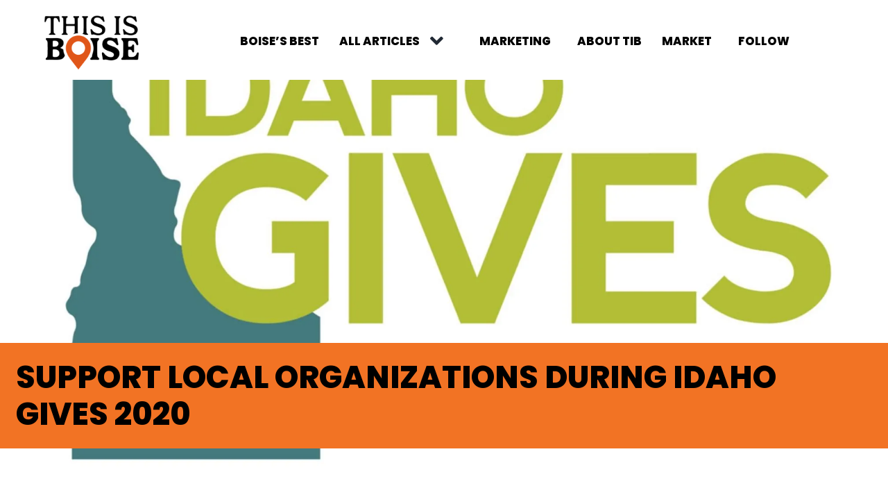

--- FILE ---
content_type: text/html; charset=UTF-8
request_url: https://thisisboise.com/support-local-organizations-during-idaho-gives-2020/
body_size: 63777
content:
<!DOCTYPE html> <html class="avada-html-layout-wide avada-html-header-position-top avada-is-100-percent-template" lang="en-US"> <head><script>if(navigator.userAgent.match(/MSIE|Internet Explorer/i)||navigator.userAgent.match(/Trident\/7\..*?rv:11/i)){let e=document.location.href;if(!e.match(/[?&]nonitro/)){if(e.indexOf("?")==-1){if(e.indexOf("#")==-1){document.location.href=e+"?nonitro=1"}else{document.location.href=e.replace("#","?nonitro=1#")}}else{if(e.indexOf("#")==-1){document.location.href=e+"&nonitro=1"}else{document.location.href=e.replace("#","&nonitro=1#")}}}}</script><link rel="preconnect" href="https://form.jotform.com" /><link rel="preconnect" href="https://www.googletagmanager.com" /><link rel="preconnect" href="https://cdn-fjadp.nitrocdn.com" /><meta http-equiv="X-UA-Compatible" content="IE=edge" /><meta http-equiv="Content-Type" content="text/html; charset=utf-8" /><meta name="viewport" content="width=device-width, initial-scale=1" /><meta name='robots' content='index, follow, max-image-preview:large, max-snippet:-1, max-video-preview:-1' /><title>Support Local Organizations during Idaho Gives 2020 | This Is Boise</title><meta property="og:locale" content="en_US" /><meta property="og:type" content="article" /><meta property="og:title" content="Support Local Organizations during Idaho Gives 2020 | This Is Boise" /><meta property="og:description" content="Idaho Gives 2020 is here!  With over 500 organizations to choose from and several donors matching donations, donating during Idaho Gives is a great way to give back to the community in an impactful way." /><meta property="og:url" content="https://thisisboise.com/support-local-organizations-during-idaho-gives-2020/" /><meta property="og:site_name" content="This Is Boise" /><meta property="article:publisher" content="https://facebook.com/thisisboise" /><meta property="article:published_time" content="2020-04-24T16:47:28+00:00" /><meta property="article:modified_time" content="2022-03-20T21:12:43+00:00" /><meta property="og:image" content="https://thisisboise.com/wp-content/uploads/2020/04/IdahoGives1.jpg" /><meta property="og:image:width" content="960" /><meta property="og:image:height" content="930" /><meta property="og:image:type" content="image/jpeg" /><meta name="author" content="This Is Boise" /><meta name="twitter:card" content="summary_large_image" /><meta name="twitter:label1" content="Written by" /><meta name="twitter:data1" content="This Is Boise" /><meta name="twitter:label2" content="Est. reading time" /><meta name="twitter:data2" content="8 minutes" /><meta name="msapplication-TileImage" content="https://thisisboise.com/wp-content/uploads/2022/03/TIB-Favicon-iPhone-iPad-Ret.png" /><meta name="generator" content="WordPress 6.9" /><meta name="generator" content="Site Kit by Google 1.168.0" /><meta name="facebook-domain-verification" content="yc3jlbggjt5kyi0snke2w0tbi3w14f" /><meta name="generator" content="NitroPack" /><script>var NPSH,NitroScrollHelper;NPSH=NitroScrollHelper=function(){let e=null;const o=window.sessionStorage.getItem("nitroScrollPos");function t(){let e=JSON.parse(window.sessionStorage.getItem("nitroScrollPos"))||{};if(typeof e!=="object"){e={}}e[document.URL]=window.scrollY;window.sessionStorage.setItem("nitroScrollPos",JSON.stringify(e))}window.addEventListener("scroll",function(){if(e!==null){clearTimeout(e)}e=setTimeout(t,200)},{passive:true});let r={};r.getScrollPos=()=>{if(!o){return 0}const e=JSON.parse(o);return e[document.URL]||0};r.isScrolled=()=>{return r.getScrollPos()>document.documentElement.clientHeight*.5};return r}();</script><script>(function(){var a=false;var e=document.documentElement.classList;var i=navigator.userAgent.toLowerCase();var n=["android","iphone","ipad"];var r=n.length;var o;var d=null;for(var t=0;t<r;t++){o=n[t];if(i.indexOf(o)>-1)d=o;if(e.contains(o)){a=true;e.remove(o)}}if(a&&d){e.add(d);if(d=="iphone"||d=="ipad"){e.add("ios")}}})();</script><script type="text/worker" id="nitro-web-worker">var preloadRequests=0;var remainingCount={};var baseURI="";self.onmessage=function(e){switch(e.data.cmd){case"RESOURCE_PRELOAD":var o=e.data.requestId;remainingCount[o]=0;e.data.resources.forEach(function(e){preload(e,function(o){return function(){console.log(o+" DONE: "+e);if(--remainingCount[o]==0){self.postMessage({cmd:"RESOURCE_PRELOAD",requestId:o})}}}(o));remainingCount[o]++});break;case"SET_BASEURI":baseURI=e.data.uri;break}};async function preload(e,o){if(typeof URL!=="undefined"&&baseURI){try{var a=new URL(e,baseURI);e=a.href}catch(e){console.log("Worker error: "+e.message)}}console.log("Preloading "+e);try{var n=new Request(e,{mode:"no-cors",redirect:"follow"});await fetch(n);o()}catch(a){console.log(a);var r=new XMLHttpRequest;r.responseType="blob";r.onload=o;r.onerror=o;r.open("GET",e,true);r.send()}}</script><script id="nprl">(()=>{if(window.NPRL!=undefined)return;(function(e){var t=e.prototype;t.after||(t.after=function(){var e,t=arguments,n=t.length,r=0,i=this,o=i.parentNode,a=Node,c=String,u=document;if(o!==null){while(r<n){(e=t[r])instanceof a?(i=i.nextSibling)!==null?o.insertBefore(e,i):o.appendChild(e):o.appendChild(u.createTextNode(c(e)));++r}}})})(Element);var e,t;e=t=function(){var t=false;var r=window.URL||window.webkitURL;var i=true;var o=true;var a=2;var c=null;var u=null;var d=true;var s=window.nitroGtmExcludes!=undefined;var l=s?JSON.parse(atob(window.nitroGtmExcludes)).map(e=>new RegExp(e)):[];var f;var m;var v=null;var p=null;var g=null;var h={touch:["touchmove","touchend"],default:["mousemove","click","keydown","wheel"]};var E=true;var y=[];var w=false;var b=[];var S=0;var N=0;var L=false;var T=0;var R=null;var O=false;var A=false;var C=false;var P=[];var I=[];var M=[];var k=[];var x=false;var _={};var j=new Map;var B="noModule"in HTMLScriptElement.prototype;var q=requestAnimationFrame||mozRequestAnimationFrame||webkitRequestAnimationFrame||msRequestAnimationFrame;const D="gtm.js?id=";function H(e,t){if(!_[e]){_[e]=[]}_[e].push(t)}function U(e,t){if(_[e]){var n=0,r=_[e];for(var n=0;n<r.length;n++){r[n].call(this,t)}}}function Y(){(function(e,t){var r=null;var i=function(e){r(e)};var o=null;var a={};var c=null;var u=null;var d=0;e.addEventListener(t,function(r){if(["load","DOMContentLoaded"].indexOf(t)!=-1){if(u){Q(function(){e.triggerNitroEvent(t)})}c=true}else if(t=="readystatechange"){d++;n.ogReadyState=d==1?"interactive":"complete";if(u&&u>=d){n.documentReadyState=n.ogReadyState;Q(function(){e.triggerNitroEvent(t)})}}});e.addEventListener(t+"Nitro",function(e){if(["load","DOMContentLoaded"].indexOf(t)!=-1){if(!c){e.preventDefault();e.stopImmediatePropagation()}else{}u=true}else if(t=="readystatechange"){u=n.documentReadyState=="interactive"?1:2;if(d<u){e.preventDefault();e.stopImmediatePropagation()}}});switch(t){case"load":o="onload";break;case"readystatechange":o="onreadystatechange";break;case"pageshow":o="onpageshow";break;default:o=null;break}if(o){Object.defineProperty(e,o,{get:function(){return r},set:function(n){if(typeof n!=="function"){r=null;e.removeEventListener(t+"Nitro",i)}else{if(!r){e.addEventListener(t+"Nitro",i)}r=n}}})}Object.defineProperty(e,"addEventListener"+t,{value:function(r){if(r!=t||!n.startedScriptLoading||document.currentScript&&document.currentScript.hasAttribute("nitro-exclude")){}else{arguments[0]+="Nitro"}e.ogAddEventListener.apply(e,arguments);a[arguments[1]]=arguments[0]}});Object.defineProperty(e,"removeEventListener"+t,{value:function(t){var n=a[arguments[1]];arguments[0]=n;e.ogRemoveEventListener.apply(e,arguments)}});Object.defineProperty(e,"triggerNitroEvent"+t,{value:function(t,n){n=n||e;var r=new Event(t+"Nitro",{bubbles:true});r.isNitroPack=true;Object.defineProperty(r,"type",{get:function(){return t},set:function(){}});Object.defineProperty(r,"target",{get:function(){return n},set:function(){}});e.dispatchEvent(r)}});if(typeof e.triggerNitroEvent==="undefined"){(function(){var t=e.addEventListener;var n=e.removeEventListener;Object.defineProperty(e,"ogAddEventListener",{value:t});Object.defineProperty(e,"ogRemoveEventListener",{value:n});Object.defineProperty(e,"addEventListener",{value:function(n){var r="addEventListener"+n;if(typeof e[r]!=="undefined"){e[r].apply(e,arguments)}else{t.apply(e,arguments)}},writable:true});Object.defineProperty(e,"removeEventListener",{value:function(t){var r="removeEventListener"+t;if(typeof e[r]!=="undefined"){e[r].apply(e,arguments)}else{n.apply(e,arguments)}}});Object.defineProperty(e,"triggerNitroEvent",{value:function(t,n){var r="triggerNitroEvent"+t;if(typeof e[r]!=="undefined"){e[r].apply(e,arguments)}}})})()}}).apply(null,arguments)}Y(window,"load");Y(window,"pageshow");Y(window,"DOMContentLoaded");Y(document,"DOMContentLoaded");Y(document,"readystatechange");try{var F=new Worker(r.createObjectURL(new Blob([document.getElementById("nitro-web-worker").textContent],{type:"text/javascript"})))}catch(e){var F=new Worker("data:text/javascript;base64,"+btoa(document.getElementById("nitro-web-worker").textContent))}F.onmessage=function(e){if(e.data.cmd=="RESOURCE_PRELOAD"){U(e.data.requestId,e)}};if(typeof document.baseURI!=="undefined"){F.postMessage({cmd:"SET_BASEURI",uri:document.baseURI})}var G=function(e){if(--S==0){Q(K)}};var W=function(e){e.target.removeEventListener("load",W);e.target.removeEventListener("error",W);e.target.removeEventListener("nitroTimeout",W);if(e.type!="nitroTimeout"){clearTimeout(e.target.nitroTimeout)}if(--N==0&&S==0){Q(J)}};var X=function(e){var t=e.textContent;try{var n=r.createObjectURL(new Blob([t.replace(/^(?:<!--)?(.*?)(?:-->)?$/gm,"$1")],{type:"text/javascript"}))}catch(e){var n="data:text/javascript;base64,"+btoa(t.replace(/^(?:<!--)?(.*?)(?:-->)?$/gm,"$1"))}return n};var K=function(){n.documentReadyState="interactive";document.triggerNitroEvent("readystatechange");document.triggerNitroEvent("DOMContentLoaded");if(window.pageYOffset||window.pageXOffset){window.dispatchEvent(new Event("scroll"))}A=true;Q(function(){if(N==0){Q(J)}Q($)})};var J=function(){if(!A||O)return;O=true;R.disconnect();en();n.documentReadyState="complete";document.triggerNitroEvent("readystatechange");window.triggerNitroEvent("load",document);window.triggerNitroEvent("pageshow",document);if(window.pageYOffset||window.pageXOffset||location.hash){let e=typeof history.scrollRestoration!=="undefined"&&history.scrollRestoration=="auto";if(e&&typeof NPSH!=="undefined"&&NPSH.getScrollPos()>0&&window.pageYOffset>document.documentElement.clientHeight*.5){window.scrollTo(0,NPSH.getScrollPos())}else if(location.hash){try{let e=document.querySelector(location.hash);if(e){e.scrollIntoView()}}catch(e){}}}var e=null;if(a==1){e=eo}else{e=eu}Q(e)};var Q=function(e){setTimeout(e,0)};var V=function(e){if(e.type=="touchend"||e.type=="click"){g=e}};var $=function(){if(d&&g){setTimeout(function(e){return function(){var t=function(e,t,n){var r=new Event(e,{bubbles:true,cancelable:true});if(e=="click"){r.clientX=t;r.clientY=n}else{r.touches=[{clientX:t,clientY:n}]}return r};var n;if(e.type=="touchend"){var r=e.changedTouches[0];n=document.elementFromPoint(r.clientX,r.clientY);n.dispatchEvent(t("touchstart"),r.clientX,r.clientY);n.dispatchEvent(t("touchend"),r.clientX,r.clientY);n.dispatchEvent(t("click"),r.clientX,r.clientY)}else if(e.type=="click"){n=document.elementFromPoint(e.clientX,e.clientY);n.dispatchEvent(t("click"),e.clientX,e.clientY)}}}(g),150);g=null}};var z=function(e){if(e.tagName=="SCRIPT"&&!e.hasAttribute("data-nitro-for-id")&&!e.hasAttribute("nitro-document-write")||e.tagName=="IMG"&&(e.hasAttribute("src")||e.hasAttribute("srcset"))||e.tagName=="IFRAME"&&e.hasAttribute("src")||e.tagName=="LINK"&&e.hasAttribute("href")&&e.hasAttribute("rel")&&e.getAttribute("rel")=="stylesheet"){if(e.tagName==="IFRAME"&&e.src.indexOf("about:blank")>-1){return}var t="";switch(e.tagName){case"LINK":t=e.href;break;case"IMG":if(k.indexOf(e)>-1)return;t=e.srcset||e.src;break;default:t=e.src;break}var n=e.getAttribute("type");if(!t&&e.tagName!=="SCRIPT")return;if((e.tagName=="IMG"||e.tagName=="LINK")&&(t.indexOf("data:")===0||t.indexOf("blob:")===0))return;if(e.tagName=="SCRIPT"&&n&&n!=="text/javascript"&&n!=="application/javascript"){if(n!=="module"||!B)return}if(e.tagName==="SCRIPT"){if(k.indexOf(e)>-1)return;if(e.noModule&&B){return}let t=null;if(document.currentScript){if(document.currentScript.src&&document.currentScript.src.indexOf(D)>-1){t=document.currentScript}if(document.currentScript.hasAttribute("data-nitro-gtm-id")){e.setAttribute("data-nitro-gtm-id",document.currentScript.getAttribute("data-nitro-gtm-id"))}}else if(window.nitroCurrentScript){if(window.nitroCurrentScript.src&&window.nitroCurrentScript.src.indexOf(D)>-1){t=window.nitroCurrentScript}}if(t&&s){let n=false;for(const t of l){n=e.src?t.test(e.src):t.test(e.textContent);if(n){break}}if(!n){e.type="text/googletagmanagerscript";let n=t.hasAttribute("data-nitro-gtm-id")?t.getAttribute("data-nitro-gtm-id"):t.id;if(!j.has(n)){j.set(n,[])}let r=j.get(n);r.push(e);return}}if(!e.src){if(e.textContent.length>0){e.textContent+="\n;if(document.currentScript.nitroTimeout) {clearTimeout(document.currentScript.nitroTimeout);}; setTimeout(function() { this.dispatchEvent(new Event('load')); }.bind(document.currentScript), 0);"}else{return}}else{}k.push(e)}if(!e.hasOwnProperty("nitroTimeout")){N++;e.addEventListener("load",W,true);e.addEventListener("error",W,true);e.addEventListener("nitroTimeout",W,true);e.nitroTimeout=setTimeout(function(){console.log("Resource timed out",e);e.dispatchEvent(new Event("nitroTimeout"))},5e3)}}};var Z=function(e){if(e.hasOwnProperty("nitroTimeout")&&e.nitroTimeout){clearTimeout(e.nitroTimeout);e.nitroTimeout=null;e.dispatchEvent(new Event("nitroTimeout"))}};document.documentElement.addEventListener("load",function(e){if(e.target.tagName=="SCRIPT"||e.target.tagName=="IMG"){k.push(e.target)}},true);document.documentElement.addEventListener("error",function(e){if(e.target.tagName=="SCRIPT"||e.target.tagName=="IMG"){k.push(e.target)}},true);var ee=["appendChild","replaceChild","insertBefore","prepend","append","before","after","replaceWith","insertAdjacentElement"];var et=function(){if(s){window._nitro_setTimeout=window.setTimeout;window.setTimeout=function(e,t,...n){let r=document.currentScript||window.nitroCurrentScript;if(!r||r.src&&r.src.indexOf(D)==-1){return window._nitro_setTimeout.call(window,e,t,...n)}return window._nitro_setTimeout.call(window,function(e,t){return function(...n){window.nitroCurrentScript=e;t(...n)}}(r,e),t,...n)}}ee.forEach(function(e){HTMLElement.prototype["og"+e]=HTMLElement.prototype[e];HTMLElement.prototype[e]=function(...t){if(this.parentNode||this===document.documentElement){switch(e){case"replaceChild":case"insertBefore":t.pop();break;case"insertAdjacentElement":t.shift();break}t.forEach(function(e){if(!e)return;if(e.tagName=="SCRIPT"){z(e)}else{if(e.children&&e.children.length>0){e.querySelectorAll("script").forEach(z)}}})}return this["og"+e].apply(this,arguments)}})};var en=function(){if(s&&typeof window._nitro_setTimeout==="function"){window.setTimeout=window._nitro_setTimeout}ee.forEach(function(e){HTMLElement.prototype[e]=HTMLElement.prototype["og"+e]})};var er=async function(){if(o){ef(f);ef(V);if(v){clearTimeout(v);v=null}}if(T===1){L=true;return}else if(T===0){T=-1}n.startedScriptLoading=true;Object.defineProperty(document,"readyState",{get:function(){return n.documentReadyState},set:function(){}});var e=document.documentElement;var t={attributes:true,attributeFilter:["src"],childList:true,subtree:true};R=new MutationObserver(function(e,t){e.forEach(function(e){if(e.type=="childList"&&e.addedNodes.length>0){e.addedNodes.forEach(function(e){if(!document.documentElement.contains(e)){return}if(e.tagName=="IMG"||e.tagName=="IFRAME"||e.tagName=="LINK"){z(e)}})}if(e.type=="childList"&&e.removedNodes.length>0){e.removedNodes.forEach(function(e){if(e.tagName=="IFRAME"||e.tagName=="LINK"){Z(e)}})}if(e.type=="attributes"){var t=e.target;if(!document.documentElement.contains(t)){return}if(t.tagName=="IFRAME"||t.tagName=="LINK"||t.tagName=="IMG"||t.tagName=="SCRIPT"){z(t)}}})});R.observe(e,t);if(!s){et()}await Promise.all(P);var r=b.shift();var i=null;var a=false;while(r){var c;var u=JSON.parse(atob(r.meta));var d=u.delay;if(r.type=="inline"){var l=document.getElementById(r.id);if(l){l.remove()}else{r=b.shift();continue}c=X(l);if(c===false){r=b.shift();continue}}else{c=r.src}if(!a&&r.type!="inline"&&(typeof u.attributes.async!="undefined"||typeof u.attributes.defer!="undefined")){if(i===null){i=r}else if(i===r){a=true}if(!a){b.push(r);r=b.shift();continue}}var m=document.createElement("script");m.src=c;m.setAttribute("data-nitro-for-id",r.id);for(var p in u.attributes){try{if(u.attributes[p]===false){m.setAttribute(p,"")}else{m.setAttribute(p,u.attributes[p])}}catch(e){console.log("Error while setting script attribute",m,e)}}m.async=false;if(u.canonicalLink!=""&&Object.getOwnPropertyDescriptor(m,"src")?.configurable!==false){(e=>{Object.defineProperty(m,"src",{get:function(){return e.canonicalLink},set:function(){}})})(u)}if(d){setTimeout((function(e,t){var n=document.querySelector("[data-nitro-marker-id='"+t+"']");if(n){n.after(e)}else{document.head.appendChild(e)}}).bind(null,m,r.id),d)}else{m.addEventListener("load",G);m.addEventListener("error",G);if(!m.noModule||!B){S++}var g=document.querySelector("[data-nitro-marker-id='"+r.id+"']");if(g){Q(function(e,t){return function(){e.after(t)}}(g,m))}else{Q(function(e){return function(){document.head.appendChild(e)}}(m))}}r=b.shift()}};var ei=function(){var e=document.getElementById("nitro-deferred-styles");var t=document.createElement("div");t.innerHTML=e.textContent;return t};var eo=async function(e){isPreload=e&&e.type=="NitroPreload";if(!isPreload){T=-1;E=false;if(o){ef(f);ef(V);if(v){clearTimeout(v);v=null}}}if(w===false){var t=ei();let e=t.querySelectorAll('style,link[rel="stylesheet"]');w=e.length;if(w){let e=document.getElementById("nitro-deferred-styles-marker");e.replaceWith.apply(e,t.childNodes)}else if(isPreload){Q(ed)}else{es()}}else if(w===0&&!isPreload){es()}};var ea=function(){var e=ei();var t=e.childNodes;var n;var r=[];for(var i=0;i<t.length;i++){n=t[i];if(n.href){r.push(n.href)}}var o="css-preload";H(o,function(e){eo(new Event("NitroPreload"))});if(r.length){F.postMessage({cmd:"RESOURCE_PRELOAD",resources:r,requestId:o})}else{Q(function(){U(o)})}};var ec=function(){if(T===-1)return;T=1;var e=[];var t,n;for(var r=0;r<b.length;r++){t=b[r];if(t.type!="inline"){if(t.src){n=JSON.parse(atob(t.meta));if(n.delay)continue;if(n.attributes.type&&n.attributes.type=="module"&&!B)continue;e.push(t.src)}}}if(e.length){var i="js-preload";H(i,function(e){T=2;if(L){Q(er)}});F.postMessage({cmd:"RESOURCE_PRELOAD",resources:e,requestId:i})}};var eu=function(){while(I.length){style=I.shift();if(style.hasAttribute("nitropack-onload")){style.setAttribute("onload",style.getAttribute("nitropack-onload"));Q(function(e){return function(){e.dispatchEvent(new Event("load"))}}(style))}}while(M.length){style=M.shift();if(style.hasAttribute("nitropack-onerror")){style.setAttribute("onerror",style.getAttribute("nitropack-onerror"));Q(function(e){return function(){e.dispatchEvent(new Event("error"))}}(style))}}};var ed=function(){if(!x){if(i){Q(function(){var e=document.getElementById("nitro-critical-css");if(e){e.remove()}})}x=true;onStylesLoadEvent=new Event("NitroStylesLoaded");onStylesLoadEvent.isNitroPack=true;window.dispatchEvent(onStylesLoadEvent)}};var es=function(){if(a==2){Q(er)}else{eu()}};var el=function(e){m.forEach(function(t){document.addEventListener(t,e,true)})};var ef=function(e){m.forEach(function(t){document.removeEventListener(t,e,true)})};if(s){et()}return{setAutoRemoveCriticalCss:function(e){i=e},registerScript:function(e,t,n){b.push({type:"remote",src:e,id:t,meta:n})},registerInlineScript:function(e,t){b.push({type:"inline",id:e,meta:t})},registerStyle:function(e,t,n){y.push({href:e,rel:t,media:n})},onLoadStyle:function(e){I.push(e);if(w!==false&&--w==0){Q(ed);if(E){E=false}else{es()}}},onErrorStyle:function(e){M.push(e);if(w!==false&&--w==0){Q(ed);if(E){E=false}else{es()}}},loadJs:function(e,t){if(!e.src){var n=X(e);if(n!==false){e.src=n;e.textContent=""}}if(t){Q(function(e,t){return function(){e.after(t)}}(t,e))}else{Q(function(e){return function(){document.head.appendChild(e)}}(e))}},loadQueuedResources:async function(){window.dispatchEvent(new Event("NitroBootStart"));if(p){clearTimeout(p);p=null}window.removeEventListener("load",e.loadQueuedResources);f=a==1?er:eo;if(!o||g){Q(f)}else{if(navigator.userAgent.indexOf(" Edge/")==-1){ea();H("css-preload",ec)}el(f);if(u){if(c){v=setTimeout(f,c)}}else{}}},fontPreload:function(e){var t="critical-fonts";H(t,function(e){document.getElementById("nitro-critical-fonts").type="text/css"});F.postMessage({cmd:"RESOURCE_PRELOAD",resources:e,requestId:t})},boot:function(){if(t)return;t=true;C=typeof NPSH!=="undefined"&&NPSH.isScrolled();let n=document.prerendering;if(location.hash||C||n){o=false}m=h.default.concat(h.touch);p=setTimeout(e.loadQueuedResources,1500);el(V);if(C){e.loadQueuedResources()}else{window.addEventListener("load",e.loadQueuedResources)}},addPrerequisite:function(e){P.push(e)},getTagManagerNodes:function(e){if(!e)return j;return j.get(e)??[]}}}();var n,r;n=r=function(){var t=document.write;return{documentWrite:function(n,r){if(n&&n.hasAttribute("nitro-exclude")){return t.call(document,r)}var i=null;if(n.documentWriteContainer){i=n.documentWriteContainer}else{i=document.createElement("span");n.documentWriteContainer=i}var o=null;if(n){if(n.hasAttribute("data-nitro-for-id")){o=document.querySelector('template[data-nitro-marker-id="'+n.getAttribute("data-nitro-for-id")+'"]')}else{o=n}}i.innerHTML+=r;i.querySelectorAll("script").forEach(function(e){e.setAttribute("nitro-document-write","")});if(!i.parentNode){if(o){o.parentNode.insertBefore(i,o)}else{document.body.appendChild(i)}}var a=document.createElement("span");a.innerHTML=r;var c=a.querySelectorAll("script");if(c.length){c.forEach(function(t){var n=t.getAttributeNames();var r=document.createElement("script");n.forEach(function(e){r.setAttribute(e,t.getAttribute(e))});r.async=false;if(!t.src&&t.textContent){r.textContent=t.textContent}e.loadJs(r,o)})}},TrustLogo:function(e,t){var n=document.getElementById(e);var r=document.createElement("img");r.src=t;n.parentNode.insertBefore(r,n)},documentReadyState:"loading",ogReadyState:document.readyState,startedScriptLoading:false,loadScriptDelayed:function(e,t){setTimeout(function(){var t=document.createElement("script");t.src=e;document.head.appendChild(t)},t)}}}();document.write=function(e){n.documentWrite(document.currentScript,e)};document.writeln=function(e){n.documentWrite(document.currentScript,e+"\n")};window.NPRL=e;window.NitroResourceLoader=t;window.NPh=n;window.NitroPackHelper=r})();</script><template id="nitro-deferred-styles-marker"></template><style id="nitro-fonts">@font-face{font-family:"awb-icons";src:url("https://cdn-fjadp.nitrocdn.com/sZLOiCOjZRTJJdDZEjFctknNWoWzWyRk/assets/static/source/rev-4fa763d/thisisboise.com/wp-content/themes/Avada/includes/lib/assets/fonts/icomoon/awb-icons.ttf") format("truetype");font-weight:normal;font-style:normal;font-display:swap}@font-face{font-family:"Font Awesome 5 Free";font-style:normal;font-weight:400;src:url("https://cdn-fjadp.nitrocdn.com/sZLOiCOjZRTJJdDZEjFctknNWoWzWyRk/assets/static/source/rev-4fa763d/thisisboise.com/wp-content/themes/Avada/includes/lib/assets/fonts/fontawesome/webfonts/fa-regular-400.eot");src:url("https://cdn-fjadp.nitrocdn.com/sZLOiCOjZRTJJdDZEjFctknNWoWzWyRk/assets/static/source/rev-4fa763d/thisisboise.com/wp-content/themes/Avada/includes/lib/assets/fonts/fontawesome/webfonts/fa-regular-400.woff2") format("woff2");font-display:swap}@font-face{font-family:"Font Awesome 5 Free";font-style:normal;font-weight:900;src:url("https://cdn-fjadp.nitrocdn.com/sZLOiCOjZRTJJdDZEjFctknNWoWzWyRk/assets/static/source/rev-4fa763d/thisisboise.com/wp-content/themes/Avada/includes/lib/assets/fonts/fontawesome/webfonts/fa-solid-900.eot");src:url("https://cdn-fjadp.nitrocdn.com/sZLOiCOjZRTJJdDZEjFctknNWoWzWyRk/assets/static/source/rev-4fa763d/thisisboise.com/wp-content/themes/Avada/includes/lib/assets/fonts/fontawesome/webfonts/fa-solid-900.woff2") format("woff2");font-display:swap}</style><style type="text/css" id="nitro-critical-css">.sc-tag{display:-webkit-box;display:-ms-flexbox;display:flex;-webkit-box-align:center;-ms-flex-align:center;align-items:center;border-radius:var(--sc-input-border-radius-medium);border-width:0;-webkit-box-sizing:border-box;box-sizing:border-box;font-size:var(--sc-font-size-small);font-weight:var(--sc-font-weight-bold);line-height:1;line-height:calc(var(--sc-input-height-medium) - var(--sc-input-border-width) * 2);padding:0 var(--sc-spacing-small);text-decoration:none;white-space:nowrap}.sc-tag--default{background-color:var(--sc-tag-default-background-color,var(--sc-color-gray-100));border-color:var(--sc-tag-default-border-color,var(--sc-color-gray-200));color:var(--sc-tag-default-color,var(--sc-color-gray-700))}.sc-tag--warning{background-color:var(--sc-color-warning-100);border-color:var(--sc-color-warning-200);color:var(--sc-color-warning-700)}.wp-block-surecart-slide-out-cart-header{display:-webkit-box;display:-ms-flexbox;display:flex;-webkit-box-align:center;-ms-flex-align:center;align-items:center;-webkit-box-pack:justify;-ms-flex-pack:justify;justify-content:space-between}.wp-block-surecart-slide-out-cart-header__title{overflow:hidden;padding:0 var(--sc-spacing-small);text-align:center;text-overflow:ellipsis;white-space:nowrap}.wp-block-surecart-slide-out-cart-header__close,.wp-block-surecart-slide-out-cart-header__close svg{height:20px;width:20px}.sc-line-item__item{display:-ms-grid;display:grid;-ms-grid-row-align:center;align-self:center;-ms-grid-columns:auto 1fr;grid-template-columns:auto 1fr}.sc-line-item__price{color:var(--sc-input-label-color)}.sc-line-item__price{font-size:var(--sc-font-size-medium);font-weight:var(--sc-font-weight-semibold)}.sc-line-item__description,.sc-line-item__price-description{color:var(--sc-input-label-color);font-size:var(--sc-font-size-small);line-height:var(--sc-line-height-dense)}.sc-line-item__end{-webkit-box-flex:1;display:-webkit-box;display:-ms-flexbox;display:flex;-ms-flex:1;flex:1;-webkit-box-align:center;-ms-flex-align:center;align-items:center;-webkit-box-pack:end;-ms-flex-pack:end;-ms-flex-wrap:wrap;flex-wrap:wrap;justify-content:flex-end;-ms-flex-item-align:end;align-self:flex-end;margin-top:20px;width:100%}@media screen and (min-width:280px){.sc-line-item__end{margin-left:20px;margin-top:0;text-align:right;width:auto}.sc-line-item__price-text{text-align:right}}.sc-line-item__text{-webkit-box-flex:1;-ms-flex:1;flex:1}.sc-line-item__price-description{display:-webkit-box}.sc-line-item__price{font-size:var(--price-size)}.sc-product-line-item{display:block;font-family:var(--sc-font-sans)}.sc-product-line-item[hidden]{display:none}.sc-product-line-item__item{-webkit-box-sizing:border-box;box-sizing:border-box;display:-webkit-box;display:-ms-flexbox;display:flex;gap:18px;margin:0;min-width:0;-webkit-box-pack:justify;-ms-flex-pack:justify;justify-content:space-between;-webkit-box-align:stretch;-ms-flex-align:stretch;align-items:stretch;border-bottom:none;width:100%}.sc-product-line-item__text{-webkit-box-sizing:border-box;box-sizing:border-box;display:-webkit-box;display:-ms-flexbox;display:flex;gap:6px;margin:0;min-width:0;-webkit-box-orient:vertical;-webkit-box-direction:normal;-ms-flex-direction:column;flex-direction:column;-webkit-box-align:start;-ms-flex-align:start;align-items:flex-start;-webkit-box-pack:justify;-ms-flex-pack:justify;justify-content:space-between;-webkit-box-flex:1;-ms-flex:1 1 0%;flex:1 1 0%}.sc-product-line-item__text-details{display:-ms-grid;display:grid}.sc-product-line-item__title{-webkit-box-sizing:border-box;box-sizing:border-box;display:-webkit-box;display:-moz-box;font-size:var(--sc-font-size-medium);font-weight:var(--sc-font-weight-semibold);line-height:var(--sc-line-height-dense);margin:0;min-width:0;-webkit-box-orient:vertical;-webkit-line-clamp:3;-moz-box-lines:3;overflow:hidden;text-overflow:ellipsis}.sc-product-line-item__title{color:inherit;text-decoration:none}.sc-product-line-item__suffix{-webkit-box-sizing:border-box;box-sizing:border-box;min-width:0;-webkit-box-orient:vertical}.sc-product-line-item__suffix{-webkit-box-flex:1;display:-webkit-box;display:-ms-flexbox;display:flex;-ms-flex:1;flex:1;-webkit-box-direction:normal;-ms-flex-direction:column;flex-direction:column;-webkit-box-pack:start;-ms-flex-pack:justify;justify-content:space-between;-webkit-box-align:end;-ms-flex-align:end;align-items:flex-end;margin:0 0 0 auto;min-width:100px}.sc-product-line-item__price{max-width:100%;text-align:right}.sc-product-line-item__description{color:var(--sc-input-label-color);font-size:var(--sc-price-label-font-size,var(--sc-input-help-text-font-size-medium));line-height:var(--sc-line-height-dense)}.sc-product-line-item__price{font-size:var(--sc-font-size-medium);font-weight:var(--sc-font-weight-semibold)}.sc-product-line-item__price{color:var(--sc-input-label-color);line-height:var(--sc-line-height-dense)}.sc-input-group{display:-webkit-box;display:-ms-flexbox;display:flex;-ms-flex-wrap:wrap;flex-wrap:wrap;position:relative;-webkit-box-align:stretch;-ms-flex-align:stretch;align-items:stretch;background-color:var(--sc-input-background-color);border:var(--sc-input-border);border-radius:var(--sc-border-radius-medium);-webkit-box-shadow:var(--sc-input-box-shadow);box-shadow:var(--sc-input-box-shadow);-webkit-box-sizing:border-box;box-sizing:border-box;width:100%}.sc-input-group[hidden]{display:none}.sc-input-group::-webkit-search-cancel-button,.sc-input-group::-webkit-search-decoration,.sc-input-group::-webkit-search-results-button,.sc-input-group::-webkit-search-results-decoration{-webkit-appearance:none}.sc-input-group:-webkit-autofill{-webkit-box-shadow:0 0 0 var(--sc-input-height-large) var(--sc-input-background-color-hover) inset !important;box-shadow:0 0 0 var(--sc-input-height-large) var(--sc-input-background-color-hover) inset !important;-webkit-text-fill-color:var(--sc-input-color)}.sc-input-group>.sc-form-control{position:relative;-webkit-box-flex:1;background-color:rgba(0,0,0,0);border:0 !important;border-radius:4px !important;-webkit-box-shadow:none !important;box-shadow:none !important;-ms-flex:1 1 auto;flex:1 1 auto;min-width:0;outline:none !important;padding:0 var(--sc-input-spacing-medium);width:1%}.sc-input-group-text{display:-webkit-box;display:-ms-flexbox;display:flex;-webkit-box-align:center;-ms-flex-align:center;align-items:center;color:var(--sc-input-color);font-size:var(--sc-font-size-medium);font-weight:var(--sc-font-weight-normal);line-height:var(--sc-line-height-normal);opacity:.5;padding:0 var(--sc-spacing-small);text-align:center;white-space:nowrap}.sc-input-group .sc-form-control:has(+.sc-input-group-text){padding-right:0}.wp-block-surecart-cart-items__wrapper{-webkit-box-flex:1;display:-webkit-box;display:-ms-flexbox;display:flex;-ms-flex:1 1 200px;flex:1 1 200px;gap:1.25em;overflow:auto;-webkit-box-orient:vertical;-webkit-box-direction:normal;-ms-flex-direction:column;flex-direction:column}.sc-coupon-form{container-type:inline-size;position:relative}.sc-coupon-form[hidden]{display:none}.sc-coupon-form .trigger{font-size:var(--sc-font-size-small);line-height:var(--sc-line-height-dense)}.sc-coupon-form .sc-coupon__status{color:var(--sc-color-warning-700);display:-webkit-inline-box;display:-ms-inline-flexbox;display:inline-flex;font-size:var(--sc-font-size-small);gap:var(--sc-spacing-x-small);line-height:var(--sc-line-height-dense);-webkit-box-align:start;-ms-flex-align:start;align-items:flex-start;text-align:left;-webkit-box-pack:center;-ms-flex-pack:center;justify-content:center;-webkit-box-align:center;-ms-flex-align:center;align-items:center}.sc-coupon-form .sc-coupon__status svg{height:12px;width:12px}.sc-coupon-form__input-group .sc-input-group-text{opacity:1}.sc-coupon-form__input-group .sc-input-group-text button{background:rgba(0,0,0,0);border:0;-webkit-box-shadow:none;box-shadow:none;color:var(--sc-color-primary-500);font-size:var(--sc-button-font-size-medium);font-weight:var(--sc-font-weight-semibold);padding:0 6px}.sc-form-control{background-color:var(--sc-input-background-color);border:var(--sc-input-border-width) solid var(--sc-input-border-color);border-radius:var(--sc-border-radius-medium);-webkit-box-shadow:var(--sc-input-box-shadow);box-shadow:var(--sc-input-box-shadow);-webkit-box-sizing:border-box;box-sizing:border-box;color:var(--sc-color-gray-700);display:block;font-family:var(--sc-input-font-family);font-size:var(--sc-input-font-size-medium);font-weight:var(--sc-input-font-weight);height:calc(var(--sc-input-height-medium) - var(--sc-input-border-width) * 2);padding:0 var(--sc-input-spacing-medium);width:100%}.sc-form-control::-webkit-inner-spin-button,.sc-form-control::-webkit-outer-spin-button{-webkit-appearance:none;margin:0}.sc-form-control::-webkit-search-cancel-button,.sc-form-control::-webkit-search-decoration,.sc-form-control::-webkit-search-results-button,.sc-form-control::-webkit-search-results-decoration{-webkit-appearance:none}.sc-form-control:-webkit-autofill{-webkit-box-shadow:0 0 0 var(--sc-input-height-large) var(--sc-input-background-color-hover) inset !important;box-shadow:0 0 0 var(--sc-input-height-large) var(--sc-input-background-color-hover) inset !important;-webkit-text-fill-color:var(--sc-input-color)}.sc-form-control::-webkit-input-placeholder{color:var(--sc-input-placeholder-color);opacity:1}.sc-form-control::-moz-placeholder{color:var(--sc-input-placeholder-color);opacity:1}.sc-form-control:-ms-input-placeholder{color:var(--sc-input-placeholder-color);opacity:1}.sc-form-control::-ms-input-placeholder{color:var(--sc-input-placeholder-color);opacity:1}.sc-form-control::-webkit-file-upload-button{margin:calc(var(--sc-spacing-medium) * -1);padding:var(--sc-spacing-medium);-webkit-margin-end:var(--sc-spacing-medium);background-color:var(--sc-color-primary-500);border:0 solid;border-color:inherit;border-inline-end-width:var(--sc-input-border-width);border-radius:0;color:var(--sc-color-white);margin-inline-end:var(--sc-spacing-medium)}.wp-block-surecart-slide-out-cart-coupon .sc-tag button{background:rgba(0,0,0,0);border:none;-webkit-box-shadow:none;box-shadow:none;color:var(--sc-color-gray-700);margin-left:.5em;padding:0}.wp-block-surecart-slide-out-cart-coupon .sc-tag button svg{height:16px;width:16px}.wp-block-surecart-slide-out-cart-coupon .sc-line-item__price-description[hidden]{display:none}.wp-block-surecart-slide-out-cart-bump-line-item .sc-bump-line-item__description{font-size:var(--sc-price-label-font-size,var(--sc-input-help-text-font-size-medium));line-height:var(--sc-line-height-dense)}.wp-block-surecart-slide-out-cart-bump-line-item .sc-bump-line-item__price{font-size:var(--sc-font-size-medium);font-weight:var(--sc-font-weight-semibold);line-height:var(--sc-line-height-dense)}.wp-block-buttons>.wp-block-button{display:inline-block;margin:0}.sc-button__link{-webkit-box-sizing:border-box;box-sizing:border-box;display:inline-block;position:relative}.sc-button__link{text-align:center}.sc-button__link .sc-spinner{left:calc(50% - 8px);opacity:0;position:absolute;top:calc(50% - 8px);visibility:hidden;--spinner-size:15px}.sc-cart-submit__wrapper a.wp-block-button__link{-webkit-box-sizing:border-box;box-sizing:border-box;display:block;position:relative;text-align:center;text-decoration:none;width:100%}.sc-cart-submit__wrapper.wp-block-buttons>.wp-block-button{display:block;text-decoration:none !important;width:100%}.wp-block-button__link{align-content:center;box-sizing:border-box;display:inline-block;height:100%;text-align:center;word-break:break-word}:where(.wp-block-button__link){border-radius:9999px;box-shadow:none;padding:calc(.667em + 2px) calc(1.333em + 2px);text-decoration:none}.sc-drawer{-webkit-animation:slide-out var(--sc-drawer-transition-speed,var(--sc-transition-medium)) cubic-bezier(.4,0,.2,1);animation:slide-out var(--sc-drawer-transition-speed,var(--sc-transition-medium)) cubic-bezier(.4,0,.2,1);background-color:var(--sc-panel-background-color);border:none;border-radius:0;bottom:0;-webkit-box-shadow:var(--sc-shadow-x-large);box-shadow:var(--sc-shadow-x-large);-webkit-box-shadow:0 0 0 100vw rgba(0,0,0,.1);box-shadow:0 0 0 100vw rgba(0,0,0,.1);-webkit-box-sizing:border-box;box-sizing:border-box;font-family:var(--sc-font-sans);font-weight:var(--sc-font-weight-normal);height:auto;left:auto;margin:auto;max-height:none;max-width:100%;min-width:var(--sc-drawer-min-width,"300px");outline:none;overflow:hidden;padding:0;position:fixed;right:0;top:0;width:var(--sc-drawer-width,31rem);z-index:var(--sc-z-index-drawer,999999999)}.sc-drawer::-ms-backdrop{animation:backdrop-fade-in var(--sc-drawer-transition-speed,var(--sc-transition-medium)) ease backwards;animation-direction:reverse;background-color:var(--sc-color-gray-800);opacity:.25}.sc-block-ui{background:var(--sc-block-ui-background-color,var(--sc-color-white));bottom:0;left:0;margin:0;opacity:var(--sc-block-ui-opacity,.35);padding:0;position:var(--sc-block-ui-position,absolute);right:0;top:0;visibility:visible;z-index:9}.sc-block-ui[hidden]{display:block;opacity:0;visibility:hidden}.sc-alert{border-radius:var(--sc-alert-border-radius,var(--sc-border-radius-medium));display:-webkit-box;display:-ms-flexbox;display:flex;font-family:var(--sc-input-font-family);font-size:var(--sc-button-font-size-medium);font-weight:var(--sc-font-weight-normal);line-height:var(--sc-line-height-dense);padding:var(--sc-spacing-large);-webkit-box-align:start;-ms-flex-align:start;align-items:flex-start;background:var(--sc-alert-background-color,var(--sc-color-white));border:var(--sc-alert-border,var(--sc-input-border));border-top:solid var(--sc-alert-border-width,3px);-webkit-box-shadow:var(--sc-shadow-small);box-shadow:var(--sc-shadow-small);color:var(--sc-alert-color,var(--sc-input-label-color))}.sc-alert[hidden]{display:none !important}.sc-alert__text{-webkit-box-flex:1;-ms-flex:1;flex:1}.sc-alert__alert--danger{border-top-color:var(--sc-alert-danger-border-color,var(--sc-color-danger-500))}.sc-alert__alert--danger .sc-alert__title{color:var(--sc-alert-title-color,var(--sc-color-gray-800))}.sc-alert__alert--danger .sc-alert__icon{color:var(--sc-alert-danger-icon-color,var(--sc-color-danger-500))}.sc-alert__icon{-webkit-box-flex:1;-ms-flex:1;flex:1;-webkit-box-flex:0;display:-webkit-box;display:-ms-flexbox;display:flex;-ms-flex:0 0 auto;flex:0 0 auto;-webkit-box-align:center;-ms-flex-align:center;align-items:center;font-size:var(--sc-font-size-large);-webkit-padding-end:var(--sc-spacing-medium);padding-inline-end:var(--sc-spacing-medium)}.sc-alert__title{font-weight:var(--sc-font-weight-semibold)}.wp-block-surecart-slide-out-cart{-webkit-box-flex:1;border:var(--sc-drawer-border);-webkit-box-shadow:0 1px 2px rgba(13,19,30,.102);box-shadow:0 1px 2px rgba(13,19,30,.102);color:var(--sc-cart-main-label-text-color);-ms-flex:1 1 auto;flex:1 1 auto;font-size:16px;margin:auto;overflow:auto;width:100%}.wp-block-surecart-slide-out-cart .sc-alert{border-radius:0}.wp-block-surecart-slide-out-cart .sc-alert__icon svg{height:24px;width:24px}.wp-block-surecart-slide-out-cart .sc-alert :not(:first-child){margin-bottom:0}:root{--sc-color-black:#000;--sc-color-white:#fff;--sc-color-gray-50:#f9fafb;--sc-color-gray-100:#f3f4f6;--sc-color-gray-200:#e5e7eb;--sc-color-gray-300:#dce0e6;--sc-color-gray-400:#9ca3af;--sc-color-gray-500:#6b7280;--sc-color-gray-600:#4b5563;--sc-color-gray-700:#374151;--sc-color-gray-800:#1f2937;--sc-color-gray-900:#111827;--sc-color-gray-950:#0d131e;--sc-color-neutral-50:#fafafa;--sc-color-neutral-100:#f5f5f5;--sc-color-neutral-200:#e5e5e5;--sc-color-neutral-300:#d4d4d4;--sc-color-neutral-400:#a3a3a3;--sc-color-neutral-500:#737373;--sc-color-neutral-600:#525252;--sc-color-neutral-700:#404040;--sc-color-neutral-800:#262626;--sc-color-neutral-900:#171717;--sc-color-neutral-950:#0f0f0f;--sc-color-primary:217;--sc-color-primary-luminance:60%;--sc-color-primary-saturation:91%;--sc-color-primary-500:hsl(var(--sc-color-primary),var(--sc-color-primary-saturation),var(--sc-color-primary-luminance));--sc-color-primary-text:var(--sc-color-white);--sc-color-success-50:#f0fdf4;--sc-color-success-100:#dcfce7;--sc-color-success-200:#bbf7d0;--sc-color-success-300:#86efac;--sc-color-success-400:#4ade80;--sc-color-success-500:#22c55e;--sc-color-success-600:#16a34a;--sc-color-success-700:#15803d;--sc-color-success-800:#166534;--sc-color-success-900:#14532d;--sc-color-success-950:#0d381e;--sc-color-success-text:var(--sc-color-white);--sc-color-info-50:#eff6ff;--sc-color-info-100:#dbeafe;--sc-color-info-200:#bfdbfe;--sc-color-info-300:#93c5fd;--sc-color-info-400:#60a5fa;--sc-color-info-500:#3b82f6;--sc-color-info-600:#2563eb;--sc-color-info-700:#1d4ed8;--sc-color-info-800:#1e40af;--sc-color-info-900:#1e3a8a;--sc-color-info-text:var(--sc-color-white);--sc-color-warning-50:#fffbeb;--sc-color-warning-100:#fef3c7;--sc-color-warning-200:#fde68a;--sc-color-warning-300:#fcd34d;--sc-color-warning-400:#fbbf24;--sc-color-warning-500:#f59e0b;--sc-color-warning-600:#d97706;--sc-color-warning-700:#b45309;--sc-color-warning-800:#92400e;--sc-color-warning-900:#78350f;--sc-color-warning-950:#4d220a;--sc-color-warning-text:var(--sc-color-white);--sc-color-danger-50:#fef2f2;--sc-color-danger-100:#fee2e2;--sc-color-danger-200:#fecaca;--sc-color-danger-300:#fca5a5;--sc-color-danger-400:#f87171;--sc-color-danger-500:#ef4444;--sc-color-danger-600:#dc2626;--sc-color-danger-700:#b91c1c;--sc-color-danger-800:#991b1b;--sc-color-danger-900:#7f1d1d;--sc-color-danger-950:#481111;--sc-color-danger-text:var(--sc-color-white);--sc-border-radius-small:.15em;--sc-border-radius-medium:.35em;--sc-border-radius-large:.5em;--sc-border-radius-x-large:.75em;--sc-border-radius-circle:50%;--sc-border-radius-pill:9999px;--sc-shadow-x-small:0 1px 0 rgba(13,19,30,.05);--sc-shadow-small:0 1px 2px rgba(13,19,30,.1);--sc-shadow-medium:0 0 #000,0 0 #000,0 1px 3px 0 rgba(0,0,0,.1),0 1px 2px 0 rgba(0,0,0,.06);--sc-shadow-large:0 2px 8px rgba(13,19,30,.1);--sc-shadow-x-large:0 4px 16px rgba(13,19,30,.1);--sc-spacing-xxx-small:.125em;--sc-spacing-xx-small:.25em;--sc-spacing-x-small:.5em;--sc-spacing-small:.75em;--sc-spacing-medium:1em;--sc-spacing-large:1.25em;--sc-spacing-x-large:1.75em;--sc-spacing-xx-large:2.25em;--sc-spacing-xxx-large:3em;--sc-spacing-xxxx-large:4.5em;--sc-font-mono:SFMono-Regular,Consolas,"Liberation Mono",Menlo,monospace;--sc-font-sans:"Inter",-apple-system,BlinkMacSystemFont,"Segoe UI",Roboto,Helvetica,Arial,sans-serif,"Apple Color Emoji","Segoe UI Emoji","Segoe UI Symbol";--sc-font-serif:Georgia,"Times New Roman",serif;--sc-font-size-xx-small:.625em;--sc-font-size-x-small:.75em;--sc-font-size-small:.875em;--sc-font-size-medium:1em;--sc-font-size-large:1.15em;--sc-font-size-x-large:1.25em;--sc-font-size-xx-large:1.45em;--sc-font-size-xxx-large:2em;--sc-font-size-xxxx-large:3em;--sc-font-weight-light:300;--sc-font-weight-normal:400;--sc-font-weight-semibold:500;--sc-font-weight-bold:600;--sc-letter-spacing-dense:-.015em;--sc-letter-spacing-normal:normal;--sc-letter-spacing-loose:.075em;--sc-line-height-dense:1.4;--sc-line-height-normal:1.8;--sc-line-height-loose:2.2;--sc-focus-ring-color-primary:var(--sc-color-primary-500);--sc-focus-ring-color-success:rgba(34,197,94,.33);--sc-focus-ring-color-info:rgba(107,114,128,.33);--sc-focus-ring-color-warning:rgba(245,158,11,.33);--sc-focus-ring-color-danger:rgba(239,68,68,.33);--sc-focus-ring-width:1px;--sc-form-row-spacing:var(--sc-spacing-small);--sc-form-row-spacing-large:var(--sc-spacing-xx-large);--sc-form-title-font-weight:var(--sc-font-weight-semibold);--sc-form-title-font-size:var(--sc-font-size-x-large);--sc-choice-background-color:var(--sc-color-white);--sc-card-border:solid 1px var(--sc-input-border-color);--sc-choice-border:solid var(--sc-input-border-width) var(--sc-input-border-color);--sc-choice-box-shadow:var(--sc-input-box-shadow);--sc-drawer-border:solid var(--sc-input-border-width) var(--sc-input-border-color);--sc-drawer-header-spacing:var(--sc-spacing-large);--sc-drawer-body-spacing:var(--sc-spacing-large);--sc-drawer-footer-spacing:var(--sc-spacing-large);--sc-input-box-shadow:rgba(0,0,0,.05) 0px 1px 2px 0px;--sc-input-height-small:2.25em;--sc-input-height-medium:2.8em;--sc-input-height-large:3em;--sc-input-background-color:var(--sc-color-white);--sc-input-background-color-hover:var(--sc-color-white);--sc-input-background-color-focus:var(--sc-color-white);--sc-input-background-color-disabled:var(--sc-color-gray-100);--sc-input-border:solid var(--sc-input-border-width) var(--sc-input-border-color);--sc-input-border-color:var(--sc-color-gray-300);--sc-input-border-color-hover:var(--sc-color-gray-400);--sc-input-border-color-focus:var(--sc-color-primary-500);--sc-input-border-color-disabled:var(--sc-color-gray-300);--sc-input-border-color-invalid:var(--sc-color-danger-500);--sc-input-border-width:1px;--sc-input-border-radius-small:var(--sc-border-radius-small);--sc-input-border-radius-medium:var(--sc-border-radius-medium);--sc-input-border-radius-large:var(--sc-border-radius-medium);--sc-input-font-family:var(--sc-font-sans);--sc-input-font-weight:var(--sc-font-weight-normal);--sc-input-font-size-small:var(--sc-font-size-small);--sc-input-font-size-medium:var(--sc-font-size-medium);--sc-input-font-size-large:var(--sc-font-size-large);--sc-input-label-font-weight:var(--sc-font-weight-semibold);--sc-input-label-margin:var(--sc-spacing-xx-small);--sc-input-letter-spacing:var(--sc-letter-spacing-normal);--sc-input-color:var(--sc-color-gray-700);--sc-input-color-hover:var(--sc-color-gray-700);--sc-input-color-focus:var(--sc-color-gray-700);--sc-input-color-disabled:var(--sc-color-gray-900);--sc-input-icon-color:var(--sc-color-gray-400);--sc-input-icon-color-hover:var(--sc-color-gray-600);--sc-input-icon-color-focus:var(--sc-color-gray-600);--sc-input-placeholder-color:var(--sc-color-gray-400);--sc-input-placeholder-color-disabled:var(--sc-color-gray-600);--sc-input-spacing-small:var(--sc-spacing-small);--sc-input-spacing-medium:var(--sc-spacing-medium);--sc-input-spacing-large:var(--sc-spacing-large);--sc-input-label-font-size-small:var(--sc-font-size-small);--sc-input-label-font-size-medium:var(--sc-font-size-medium);--sc-input-label-font-size-large:var(--sc-font-size-large);--sc-input-label-color:var(--sc-color-gray-600);--sc-input-help-text-font-size-small:var(--sc-font-size-x-small);--sc-input-help-text-font-size-medium:var(--sc-font-size-small);--sc-input-help-text-font-size-large:var(--sc-font-size-medium);--sc-input-help-text-color:var(--sc-color-gray-500);--sc-input-error-text-font-size-small:var(--sc-input-help-text-font-size-small);--sc-input-error-text-font-size-medium:var(--sc-input-help-text-font-size-small);--sc-input-error-text-font-size-large:var(--sc-input-help-text-font-size-small);--sc-input-error-text-color:var(--sc-color-danger-500);--sc-toggle-size:1em;--sc-toggle-shady-color:var(--sc-color-gray-50);--sc-radio-size:.85em;--sc-toggle-radio-size:.85em;--sc-checkbox-size:1em;--sc-overlay-background-color:rgba(55,65,81,.5);--sc-panel-background-color:var(--sc-color-white);--sc-panel-border-color:var(--sc-color-gray-200);--sc-tooltip-border-radius:var(--sc-border-radius-medium);--sc-tooltip-background-color:var(--sc-color-gray-900);--sc-tooltip-color:var(--sc-color-white);--sc-tooltip-font-family:var(--sc-font-sans);--sc-tooltip-font-weight:var(--sc-font-weight-normal);--sc-tooltip-font-size:var(--sc-font-size-small);--sc-tooltip-line-height:var(--sc-line-height-dense);--sc-tooltip-padding:var(--sc-spacing-xx-small) var(--sc-spacing-x-small);--sc-tooltip-arrow-size:5px;--sc-tooltip-arrow-start-end-offset:8px;--sc-quantity-control-height:2em;--sc-quantity-control-height-small:1.7em;--sc-z-index-drawer:99999;--sc-z-index-dialog:100000;--sc-z-index-dropdown:900;--sc-z-index-toast:950;--sc-z-index-tooltip:1000;--sc-checkout-columns:1;--sc-dashboard-module-spacing:var(--sc-spacing-x-small);--sc-border-width-zero:0px;--sc-cart-main-label-text-color:var(--sc-color-gray-600)}[class*=wp-block-surecart-][hidden]{display:none}:root{--sc-color-primary-500:#ff8200;--sc-focus-ring-color-primary:#ff8200;--sc-input-border-color-focus:#ff8200;--sc-color-gray-900:#000;--sc-color-primary-text:#fff}.wp-block-surecart-cart-icon{background:var(--sc-cart-icon-background,var(--sc-color-primary-500));border-radius:var(--sc-cart-icon-border-radius,var(--sc-input-border-radius-medium));bottom:var(--sc-cart-icon-bottom,30px);-webkit-box-shadow:var(--sc-shadow-small);box-shadow:var(--sc-shadow-small);color:var(--sc-cart-icon-color,var(--sc-color-primary-text,var(--sc-color-white)));font-family:var(--sc-cart-font-family,var(--sc-input-font-family));font-weight:var(--sc-font-weight-semibold);height:var(--sc-cart-icon-height,60px);left:var(--sc-cart-icon-left,auto);position:fixed;right:var(--sc-cart-icon-right,30px);top:var(--sc-cart-icon-top,auto);width:var(--sc-cart-icon-width,60px);z-index:var(--sc-cart-icon-z-index,99)}.wp-block-surecart-cart-icon[hidden]{display:none}.wp-block-surecart-cart-icon__container{display:-webkit-box;display:-ms-flexbox;display:flex;font-size:24px;line-height:0;position:relative;-webkit-box-align:center;-ms-flex-align:center;align-items:center;-webkit-box-pack:center;-ms-flex-pack:center;height:100%;justify-content:center;text-align:center}.wp-block-surecart-cart-icon__icon{font-size:var(--sc-cart-icon-size,1.1em)}.wp-block-surecart-cart-icon__icon svg{color:var(--sc-color-white)}.wp-block-surecart-cart-icon__count{background:var(--sc-cart-counter-background,var(--sc-color-gray-900));border-radius:var(--sc-cart-counter-border-radius,9999px);bottom:auto;-webkit-box-shadow:var(--sc-cart-icon-box-shadow,var(--sc-shadow-x-large));box-shadow:var(--sc-cart-icon-box-shadow,var(--sc-shadow-x-large));color:var(--sc-cart-counter-color,var(--sc-color-white));font-size:12px;left:auto;line-height:18px;padding:4px 10px;position:absolute;right:-8px;top:-8px;z-index:1}:root{--wp-block-synced-color:#7a00df;--wp-block-synced-color--rgb:122,0,223;--wp-bound-block-color:var(--wp-block-synced-color);--wp-editor-canvas-background:#ddd;--wp-admin-theme-color:#007cba;--wp-admin-theme-color--rgb:0,124,186;--wp-admin-theme-color-darker-10:#006ba1;--wp-admin-theme-color-darker-10--rgb:0,107,160.5;--wp-admin-theme-color-darker-20:#005a87;--wp-admin-theme-color-darker-20--rgb:0,90,135;--wp-admin-border-width-focus:2px}:root{--wp--preset--font-size--normal:16px;--wp--preset--font-size--huge:42px}.screen-reader-text{border:0;clip-path:inset(50%);height:1px;margin:-1px;overflow:hidden;padding:0;position:absolute;width:1px;word-wrap:normal !important}html :where(img[class*=wp-image-]){height:auto;max-width:100%}:root{--wp--preset--aspect-ratio--square:1;--wp--preset--aspect-ratio--4-3:4/3;--wp--preset--aspect-ratio--3-4:3/4;--wp--preset--aspect-ratio--3-2:3/2;--wp--preset--aspect-ratio--2-3:2/3;--wp--preset--aspect-ratio--16-9:16/9;--wp--preset--aspect-ratio--9-16:9/16;--wp--preset--color--black:#000;--wp--preset--color--cyan-bluish-gray:#abb8c3;--wp--preset--color--white:#fff;--wp--preset--color--pale-pink:#f78da7;--wp--preset--color--vivid-red:#cf2e2e;--wp--preset--color--luminous-vivid-orange:#ff6900;--wp--preset--color--luminous-vivid-amber:#fcb900;--wp--preset--color--light-green-cyan:#7bdcb5;--wp--preset--color--vivid-green-cyan:#00d084;--wp--preset--color--pale-cyan-blue:#8ed1fc;--wp--preset--color--vivid-cyan-blue:#0693e3;--wp--preset--color--vivid-purple:#9b51e0;--wp--preset--color--awb-color-1:#fff;--wp--preset--color--awb-color-2:#343333;--wp--preset--color--awb-color-3:#f2f3f5;--wp--preset--color--awb-color-4:#e2e2e2;--wp--preset--color--awb-color-5:#f27324;--wp--preset--color--awb-color-6:#4a4e57;--wp--preset--color--awb-color-7:#212934;--wp--preset--color--awb-color-8:#000;--wp--preset--color--awb-color-custom-1:#314d7b;--wp--preset--color--awb-color-custom-2:#617cab;--wp--preset--color--surecart:var(--sc-color-primary-500);--wp--preset--gradient--vivid-cyan-blue-to-vivid-purple:linear-gradient(135deg,#0693e3 0%,#9b51e0 100%);--wp--preset--gradient--light-green-cyan-to-vivid-green-cyan:linear-gradient(135deg,#7adcb4 0%,#00d082 100%);--wp--preset--gradient--luminous-vivid-amber-to-luminous-vivid-orange:linear-gradient(135deg,#fcb900 0%,#ff6900 100%);--wp--preset--gradient--luminous-vivid-orange-to-vivid-red:linear-gradient(135deg,#ff6900 0%,#cf2e2e 100%);--wp--preset--gradient--very-light-gray-to-cyan-bluish-gray:linear-gradient(135deg,#eee 0%,#a9b8c3 100%);--wp--preset--gradient--cool-to-warm-spectrum:linear-gradient(135deg,#4aeadc 0%,#9778d1 20%,#cf2aba 40%,#ee2c82 60%,#fb6962 80%,#fef84c 100%);--wp--preset--gradient--blush-light-purple:linear-gradient(135deg,#ffceec 0%,#9896f0 100%);--wp--preset--gradient--blush-bordeaux:linear-gradient(135deg,#fecda5 0%,#fe2d2d 50%,#6b003e 100%);--wp--preset--gradient--luminous-dusk:linear-gradient(135deg,#ffcb70 0%,#c751c0 50%,#4158d0 100%);--wp--preset--gradient--pale-ocean:linear-gradient(135deg,#fff5cb 0%,#b6e3d4 50%,#33a7b5 100%);--wp--preset--gradient--electric-grass:linear-gradient(135deg,#caf880 0%,#71ce7e 100%);--wp--preset--gradient--midnight:linear-gradient(135deg,#020381 0%,#2874fc 100%);--wp--preset--font-size--small:14.25px;--wp--preset--font-size--medium:20px;--wp--preset--font-size--large:28.5px;--wp--preset--font-size--x-large:42px;--wp--preset--font-size--normal:19px;--wp--preset--font-size--xlarge:38px;--wp--preset--font-size--huge:57px;--wp--preset--spacing--20:.44rem;--wp--preset--spacing--30:.67rem;--wp--preset--spacing--40:1rem;--wp--preset--spacing--50:1.5rem;--wp--preset--spacing--60:2.25rem;--wp--preset--spacing--70:3.38rem;--wp--preset--spacing--80:5.06rem;--wp--preset--shadow--natural:6px 6px 9px rgba(0,0,0,.2);--wp--preset--shadow--deep:12px 12px 50px rgba(0,0,0,.4);--wp--preset--shadow--sharp:6px 6px 0px rgba(0,0,0,.2);--wp--preset--shadow--outlined:6px 6px 0px -3px #fff,6px 6px #000;--wp--preset--shadow--crisp:6px 6px 0px #000}:root :where(.is-layout-flow)>:first-child{margin-block-start:0}:root :where(.is-layout-flow)>:last-child{margin-block-end:0}:root :where(.is-layout-flow)>*{margin-block-start:24px;margin-block-end:0}.wp-block-button__link{color:#fff;background-color:#32373c;border-radius:9999px;box-shadow:none;text-decoration:none;padding:calc(.667em + 2px) calc(1.333em + 2px);font-size:1.125em}:root{--button_padding:11px 23px}[class*=" awb-icon-"]{font-family:awb-icons !important;speak:never;font-style:normal;font-weight:400;font-variant:normal;text-transform:none;line-height:1;-webkit-font-smoothing:antialiased;-moz-osx-font-smoothing:grayscale}.awb-icon-tiktok:before{content:""}.awb-icon-facebook:before{content:""}.awb-icon-instagram:before{content:""}.awb-icon-close:before{content:""}*{box-sizing:border-box}input[type=text]{-webkit-appearance:none;-webkit-border-radius:0}body{margin:0;min-width:320px;-webkit-text-size-adjust:100%;overflow-x:hidden;overflow-y:scroll;color:var(--body_typography-color);font-size:var(--body_typography-font-size,16px);font-family:var(--body_typography-font-family,inherit)}#boxed-wrapper{overflow-x:hidden;overflow-x:clip}#wrapper{overflow:visible}img{border-style:none;vertical-align:top;max-width:100%;height:auto}a{text-decoration:none}input{font-family:var(--body_typography-font-family,inherit);vertical-align:middle;color:var(--body_typography-color)}form{margin:0;padding:0;border-style:none}input[type=text]{border:1px solid #d2d2d2;font-size:13px;color:#747474;padding:8px 15px;width:100%;box-sizing:border-box}.layout-wide-mode #wrapper{width:100%;max-width:none}#sliders-container{position:relative}.flexslider .slides{margin:0;padding:0;list-style:none;z-index:1000}.flexslider{margin:0;padding:0}.flexslider .slides{overflow:hidden}.flexslider .slides li{display:none;-webkit-backface-visibility:hidden}.flexslider .slides img{width:100%;max-width:100%;display:block}.flexslider .slides:after{content:".";display:block;clear:both;visibility:hidden;line-height:0;height:0}.flexslider .slides{z-index:2}.flexslider{margin:0 0 60px;background-color:transparent;position:relative}.fusion-row{margin:0 auto}.fusion-row:after,.fusion-row:before{content:" ";display:table}.fusion-row:after{clear:both}.screen-reader-text{border:0;clip:rect(1px,1px,1px,1px);-webkit-clip-path:inset(50%);clip-path:inset(50%);height:1px;margin:-1px;overflow:hidden;padding:0;position:absolute !important;width:1px;word-wrap:normal !important}.fusion-image-wrapper{overflow:hidden;z-index:1;position:relative}.fusion-page-load-link{display:none}.fusion-disable-outline input{outline:0}html:not(.avada-html-layout-boxed):not(.avada-html-layout-framed),html:not(.avada-html-layout-boxed):not(.avada-html-layout-framed) body{background-color:var(--bg_color);background-blend-mode:var(--bg-color-overlay)}body{background-image:var(--bg_image);background-repeat:var(--bg_repeat)}.layout-wide-mode #wrapper,body,html{background-color:var(--content_bg_color)}#toTop{background-color:#333;border-radius:4px 4px 0 0;bottom:0;height:35px;position:fixed;text-align:center;width:48px;opacity:0;z-index:100000;line-height:1}#toTop:before{line-height:35px;content:"";-webkit-font-smoothing:antialiased;font-family:awb-icons;font-size:22px;color:#fff}.to-top-container #toTop{border-radius:var(--totop_border_radius) var(--totop_border_radius) 0 0}.to-top-right #toTop{right:75px}input[type=text]{height:var(--form_input_height);padding-top:0;padding-bottom:0}input[type=text]{background-color:var(--form_bg_color);font-size:var(--form_text_size);color:var(--form_text_color)}input::-moz-placeholder{color:var(--form_text_color)}input::-webkit-input-placeholder{color:var(--form_text_color)}input[type=text]{border-width:var(--form_border_width-top) var(--form_border_width-right) var(--form_border_width-bottom) var(--form_border_width-left);border-color:var(--form_border_color);border-radius:var(--form_border_radius)}:root{--adminbar-height:0px}.fusion-page-title-bar.fusion-tb-page-title-bar{padding-left:0;padding-right:0;height:auto}.layout-wide-mode #wrapper{width:100%;max-width:none}body{font-family:var(--body_typography-font-family);font-weight:var(--body_typography-font-weight);letter-spacing:var(--body_typography-letter-spacing);font-style:var(--body_typography-font-style,normal)}body{font-size:var(--body_typography-font-size)}body{line-height:var(--body_typography-line-height)}body{color:var(--body_typography-color)}body a,body a:after,body a:before{color:var(--link_color)}.fusion-page-title-bar h1,.fusion-tb-page-title-bar h1,.fusion-title h1,h1{font-family:var(--h1_typography-font-family);font-weight:var(--h1_typography-font-weight);line-height:var(--h1_typography-line-height);letter-spacing:var(--h1_typography-letter-spacing);text-transform:var(--h1_typography-text-transform);font-style:var(--h1_typography-font-style,normal)}.fusion-tb-page-title-bar h1,h1{font-size:var(--h1_typography-font-size)}.fusion-tb-page-title-bar h1,.title h1,h1{color:var(--h1_typography-color)}h1{margin-top:var(--h1_typography-margin-top);margin-bottom:var(--h1_typography-margin-bottom)}h3{font-family:var(--h3_typography-font-family);font-weight:var(--h3_typography-font-weight);line-height:var(--h3_typography-line-height);letter-spacing:var(--h3_typography-letter-spacing);text-transform:var(--h3_typography-text-transform);font-style:var(--h3_typography-font-style,normal)}h3{font-size:var(--h3_typography-font-size)}.fusion-title h3,.title h3,h3{color:var(--h3_typography-color)}h3{margin-top:var(--h3_typography-margin-top);margin-bottom:var(--h3_typography-margin-bottom)}.awb-off-canvas-wrap{--awb-horizontal-position:center;--awb-vertical-position:center;--awb-overlay-z-index:99990;--awb-overlay-background-color:rgba(0,0,0,.8);--awb-overlay-background-image:none;--awb-overlay-background-repeat:repeat;--awb-overlay-background-size:auto;--awb-overlay-background-position:left top;--awb-overlay-background-blend-mode:none;--awb-width:800px;--awb-height:auto;--awb-margin-top:0;--awb-margin-right:0;--awb-margin-bottom:0;--awb-margin-left:0;--awb-background-color:#fff;--awb-background-image:none;--awb-background-repeat:repeat;--awb-background-size:auto;--awb-background-position:left top;--awb-background-blend-mode:none;--awb-oc-scrollbar-handle-color:#65bc7b;--awb-oc-scrollbar-background:#f2f3f5;--awb-padding-top:0;--awb-padding-right:0;--awb-padding-bottom:0;--awb-padding-left:0;--awb-content-layout:column;--awb-align-content:flex-start;--awb-valign-content:flex-start;--awb-content-wrap:wrap;--awb-close-button-color:var(--body_typography-color);--awb-close-icon-size:var(--body_typography-font-size);--awb-close-button-color-hover:#d30404;--awb-border-top-width:0;--awb-border-right-width:0;--awb-border-bottom-width:0;--awb-border-left-width:0;--awb-border-color:inherit;--awb-border-top-left-radius:0;--awb-border-top-right-radius:0;--awb-border-bottom-right-radius:0;--awb-border-bottom-left-radius:0;--awb-box-shadow:none;position:fixed;top:0;left:0;width:100%;height:100%;background-color:var(--awb-overlay-background-color);display:flex;justify-content:var(--awb-horizontal-position);align-items:var(--awb-vertical-position);opacity:0;visibility:hidden;z-index:-1}.awb-off-canvas-wrap:not(.overlay-disabled){background-image:var(--awb-overlay-background-image);background-repeat:var(--awb-overlay-background-repeat);background-position:var(--awb-overlay-background-position);background-size:var(--awb-overlay-background-size);background-blend-mode:var(--awb-overlay-background-blend-mode)}.awb-off-canvas-wrap .awb-off-canvas{position:relative;width:var(--awb-width);height:var(--awb-height);max-width:100vw;max-height:100vh;outline:0;margin-top:var(--awb-margin-top);margin-right:var(--awb-margin-right);margin-bottom:var(--awb-margin-bottom);margin-left:var(--awb-margin-left)}.awb-off-canvas-wrap .awb-off-canvas .off-canvas-close{margin:var(--awb-close-button-margin-top,20px) var(--awb-close-button-margin-right,0) var(--awb-close-button-margin-bottom,0) var(--awb-close-button-margin-left,0);color:var(--awb-close-button-color);font-size:var(--awb-close-icon-size);background-color:transparent;border:none;position:absolute;top:0;right:0;z-index:20}.awb-off-canvas-wrap .awb-off-canvas .off-canvas-close.close-position-right{margin-right:var(--awb-close-button-margin-right,20px)}.awb-off-canvas-wrap .awb-off-canvas-inner{background-color:var(--awb-background-color);background-image:var(--awb-background-image);background-repeat:var(--awb-background-repeat);background-position:var(--awb-background-position);background-size:var(--awb-background-size);background-blend-mode:var(--awb-background-blend-mode);border-style:solid;border-top-width:var(--awb-border-top-width);border-right-width:var(--awb-border-right-width);border-bottom-width:var(--awb-border-bottom-width);border-left-width:var(--awb-border-left-width);border-top-left-radius:var(--awb-border-top-left-radius);border-top-right-radius:var(--awb-border-top-right-radius);border-bottom-left-radius:var(--awb-border-bottom-left-radius);border-bottom-right-radius:var(--awb-border-bottom-right-radius);border-color:var(--awb-border-color);box-shadow:var(--awb-box-shadow);position:relative;width:100%;height:100%;max-height:100vh;max-width:100vw;display:flex;align-items:flex-start;overflow:hidden;z-index:10}.awb-off-canvas-wrap .awb-off-canvas-inner .off-canvas-content{width:100%;height:100%;max-width:100vw;max-height:100vh;padding:var(--awb-padding-top) var(--awb-padding-right) var(--awb-padding-bottom) var(--awb-padding-left);display:flex;flex-direction:var(--awb-content-layout);flex-wrap:var(--awb-content-wrap);justify-content:var(--awb-align-content);position:relative;overflow-x:hidden;overflow-y:auto}.awb-off-canvas-wrap .awb-off-canvas-inner.content-layout-column .off-canvas-content{flex-wrap:nowrap}.fusion-page-title-bar{border:none;--page_title_height:300px;--page_title_mobile_height:240px;--page_title_bg_color:#f2f3f5;--page_title_border_color:rgba(226,226,226,0);--page_title_font_size:54px;--page_title_color:#212934;--page_title_subheader_font_size:18px;--page_title_subheader_color:#4a4e57;--page_title_bg:none;--page_title_bg_retina:var(--page_title_bg)}:root{--awb-color1:#fff;--awb-color1-h:0;--awb-color1-s:0%;--awb-color1-l:100%;--awb-color1-a:100%;--awb-color2:#343333;--awb-color2-h:0;--awb-color2-s:1%;--awb-color2-l:20%;--awb-color2-a:100%;--awb-color3:#f2f3f5;--awb-color3-h:220;--awb-color3-s:13%;--awb-color3-l:95%;--awb-color3-a:100%;--awb-color4:#e2e2e2;--awb-color4-h:0;--awb-color4-s:0%;--awb-color4-l:89%;--awb-color4-a:100%;--awb-color5:#f27324;--awb-color5-h:23;--awb-color5-s:89%;--awb-color5-l:55%;--awb-color5-a:100%;--awb-color6:#4a4e57;--awb-color6-h:222;--awb-color6-s:8%;--awb-color6-l:32%;--awb-color6-a:100%;--awb-color7:#212934;--awb-color7-h:215;--awb-color7-s:22%;--awb-color7-l:17%;--awb-color7-a:100%;--awb-color8:#000;--awb-color8-h:0;--awb-color8-s:0%;--awb-color8-l:0%;--awb-color8-a:100%;--awb-custom_color_1:#314d7b;--awb-custom_color_1-h:217;--awb-custom_color_1-s:43%;--awb-custom_color_1-l:34%;--awb-custom_color_1-a:100%;--awb-custom_color_2:#617cab;--awb-custom_color_2-h:218;--awb-custom_color_2-s:31%;--awb-custom_color_2-l:53%;--awb-custom_color_2-a:100%;--awb-typography1-font-family:Inter,Arial,Helvetica,sans-serif;--awb-typography1-font-size:46px;--awb-typography1-font-weight:600;--awb-typography1-font-style:normal;--awb-typography1-line-height:1.4;--awb-typography1-letter-spacing:-.015em;--awb-typography1-text-transform:none;--awb-typography2-font-family:Inter,Arial,Helvetica,sans-serif;--awb-typography2-font-size:24px;--awb-typography2-font-weight:600;--awb-typography2-font-style:normal;--awb-typography2-line-height:1.1;--awb-typography2-letter-spacing:0px;--awb-typography2-text-transform:none;--awb-typography3-font-family:Inter,Arial,Helvetica,sans-serif;--awb-typography3-font-size:16px;--awb-typography3-font-weight:500;--awb-typography3-font-style:normal;--awb-typography3-line-height:1.2;--awb-typography3-letter-spacing:.015em;--awb-typography3-text-transform:none;--awb-typography4-font-family:Inter,Arial,Helvetica,sans-serif;--awb-typography4-font-size:16px;--awb-typography4-font-weight:400;--awb-typography4-font-style:normal;--awb-typography4-line-height:1.4;--awb-typography4-letter-spacing:.015em;--awb-typography4-text-transform:none;--awb-typography5-font-family:Inter,Arial,Helvetica,sans-serif;--awb-typography5-font-size:13px;--awb-typography5-font-weight:400;--awb-typography5-font-style:normal;--awb-typography5-line-height:1.72;--awb-typography5-letter-spacing:.015em;--awb-typography5-text-transform:none;--site_width:1800px;--site_width-int:1800;--margin_offset-top:0px;--margin_offset-bottom:0px;--margin_offset-top-no-percent:0px;--margin_offset-bottom-no-percent:0px;--main_padding-top:0;--main_padding-top-or-55px:0;--main_padding-bottom:0;--hundredp_padding:0;--hundredp_padding-fallback_to_zero:0;--hundredp_padding-fallback_to_zero_px:0;--hundredp_padding-hundred_percent_negative_margin:-0;--sidebar_width:24%;--sidebar_gutter:6%;--sidebar_2_1_width:20%;--sidebar_2_2_width:20%;--dual_sidebar_gutter:4%;--grid_main_break_point:1000;--side_header_break_point:800;--content_break_point:800;--typography_sensitivity:.5;--typography_factor:1.5;--primary_color:#f27324;--primary_color-85a:rgba(242,115,36,.85);--primary_color-7a:rgba(242,115,36,.7);--primary_color-5a:rgba(242,115,36,.5);--primary_color-35a:rgba(242,115,36,.35);--primary_color-2a:rgba(242,115,36,.2);--header_bg_repeat:no-repeat;--side_header_width:0px;--side_header_width-int:0;--header_padding-top:0px;--header_padding-bottom:0px;--header_padding-left:0px;--header_padding-right:0px;--menu_highlight_background:#65bc7b;--menu_arrow_size-width:23px;--menu_arrow_size-height:12px;--nav_highlight_border:3px;--nav_padding:48px;--nav_padding-no-zero:48px;--dropdown_menu_top_border_size:3px;--dropdown_menu_width:200px;--mainmenu_dropdown_vertical_padding:12px;--menu_sub_bg_color:#fff;--menu_bg_hover_color:#f9f9fb;--menu_sub_sep_color:#e2e2e2;--menu_h45_bg_color:#fff;--nav_typography-font-family:"Open Sans";--nav_typography-font-weight:400;--nav_typography-font-size:14px;--nav_typography-letter-spacing:0px;--nav_typography-color:#212934;--nav_typography-color-65a:rgba(33,41,52,.65);--nav_typography-color-35a:rgba(33,41,52,.35);--menu_hover_first_color:var(--awb-color5);--menu_hover_first_color-65a:hsla(var(--awb-color5-h),var(--awb-color5-s),var(--awb-color5-l),calc(var(--awb-color5-a) - 35%));--menu_sub_color:#212934;--nav_dropdown_font_size:14px;--flyout_menu_icon_font_size:20px;--flyout_menu_icon_font_size_px:20px;--snav_font_size:12px;--sec_menu_lh:48px;--header_top_menu_sub_color:var(--awb-color8);--mobile_menu_icons_top_margin:2px;--mobile_menu_nav_height:42px;--mobile_header_bg_color:#fff;--mobile_menu_background_color:#fff;--mobile_menu_hover_color:#f9f9fb;--mobile_menu_border_color:#e2e2e2;--mobile_menu_toggle_color:#9ea0a4;--mobile_menu_typography-font-family:"Open Sans";--mobile_menu_typography-font-size:12px;--mobile_menu_typography-font-weight:400;--mobile_menu_typography-line-height:42px;--mobile_menu_typography-letter-spacing:0px;--mobile_menu_typography-color:#4a4e57;--mobile_menu_typography-font-size-30-or-24px:24px;--mobile_menu_typography-font-size-open-submenu:var(--mobile_menu_typography-font-size,13px);--mobile_menu_font_hover_color:#212934;--menu_icon_size:14px;--logo_alignment:center;--logo_background_color:var(--awb-color5);--slidingbar_width:300px;--slidingbar_width-percent_to_vw:300px;--slidingbar_content_padding-top:60px;--slidingbar_content_padding-bottom:60px;--slidingbar_content_padding-left:30px;--slidingbar_content_padding-right:30px;--slidingbar_bg_color:#212934;--slidingbar_divider_color:#26303e;--slidingbar_link_color:rgba(255,255,255,.86);--slidingbar_link_color_hover:#fff;--footer_divider_color:var(--awb-color8);--footer_headings_typography-font-family:Poppins,Arial,Helvetica,sans-serif;--footer_headings_typography-font-size:18px;--footer_headings_typography-font-weight:700;--footer_headings_typography-line-height:1;--footer_headings_typography-letter-spacing:0px;--footer_headings_typography-color:#fff;--footer_text_color:var(--awb-color8);--sidebar_bg_color:rgba(255,255,255,0);--bg_image:none;--bg_repeat:no-repeat;--bg_color:#e2e2e2;--bg-color-overlay:normal;--bg_pattern:url("https://cdn-fjadp.nitrocdn.com/sZLOiCOjZRTJJdDZEjFctknNWoWzWyRk/assets/images/optimized/rev-e2d2178/thisisboise.com/wp-content/themes/Avada/assets/images/patterns/pattern1.png");--content_bg_color:#fff;--content_bg_image:none;--content_bg_repeat:no-repeat;--body_typography-font-family:Poppins;--body_typography-font-size:19px;--base-font-size:19;--body_typography-font-weight:400;--body_typography-line-height:1.65;--body_typography-letter-spacing:0px;--body_typography-color:#000;--link_color:#f27324;--link_color-8a:rgba(242,115,36,.8);--link_hover_color:#f27324;--link_hover_color-85a:rgba(242,115,36,.85);--link_hover_color-7a:rgba(242,115,36,.7);--link_hover_color-5a:rgba(242,115,36,.5);--link_hover_color-35a:rgba(242,115,36,.35);--link_hover_color-2a:rgba(242,115,36,.2);--awb-link_decoration_line:none;--awb-link_decoration_style:solid;--awb-link_decoration_thickness:1px;--awb-link_decoration_line_hover:none;--awb-link_decoration_style_hover:solid;--awb-link_decoration_thickness_hover:1px;--h1_typography-font-family:Poppins,Arial,Helvetica,sans-serif;--h1_typography-font-weight:800;--h1_typography-line-height:1.2;--h1_typography-letter-spacing:0px;--h1_typography-font-size:65px;--h1_typography-color:#000;--h1_typography-margin-top:.4em;--h1_typography-margin-bottom:.4em;--h2_typography-font-family:Poppins,Arial,Helvetica,sans-serif;--h2_typography-font-weight:800;--h2_typography-line-height:1.4em;--h2_typography-letter-spacing:0px;--h2_typography-font-size:55px;--h2_typography-color:#000;--h2_typography-margin-top:0;--h2_typography-margin-bottom:15px;--h3_typography-font-family:Poppins,"Arial Black",Gadget,sans-serif;--h3_typography-font-weight:900;--h3_typography-line-height:1.2em;--h3_typography-letter-spacing:0px;--h3_typography-font-size:40px;--h3_typography-color:#000;--h3_typography-margin-top:.67em;--h3_typography-margin-bottom:.67em;--h4_typography-font-family:Poppins,"Arial Black",Gadget,sans-serif;--h4_typography-font-weight:900;--h4_typography-line-height:1.2;--h4_typography-letter-spacing:0px;--h4_typography-font-size:40px;--h4_typography-color:#000;--h4_typography-margin-top:.67em;--h4_typography-margin-bottom:.67em;--h5_typography-font-family:Poppins,Arial,Helvetica,sans-serif;--h5_typography-font-weight:600;--h5_typography-line-height:1.1;--h5_typography-letter-spacing:0px;--h5_typography-font-size:30px;--h5_typography-color:#000;--h5_typography-margin-top:.67em;--h5_typography-margin-bottom:.67em;--h6_typography-font-family:"Zilla Slab";--h6_typography-font-weight:400;--h6_typography-line-height:1.2;--h6_typography-letter-spacing:0px;--h6_typography-font-size:20px;--h6_typography-color:#212934;--h6_typography-margin-top:2.33em;--h6_typography-margin-bottom:2.33em;--post_title_typography-font-family:Poppins;--post_title_typography-font-weight:900;--post_title_typography-line-height:1.2;--post_title_typography-letter-spacing:0px;--post_title_typography-font-size:40px;--post_title_typography-color:#000;--post_titles_extras_typography-font-family:Poppins,Arial,Helvetica,sans-serif;--post_titles_extras_typography-font-weight:400;--post_titles_extras_typography-line-height:1.5;--post_titles_extras_typography-letter-spacing:0px;--post_titles_extras_typography-font-size:28px;--post_titles_extras_typography-color:#000;--blog_archive_grid_column_spacing:40px;--dates_box_color:#f2f3f5;--meta_font_size:13px;--portfolio_archive_column_spacing:20px;--portfolio_meta_font_size:13px;--social_bg_color:#f9f9fb;--social_sharing_padding-top:.67em;--social_sharing_padding-right:20px;--social_sharing_padding-bottom:.67em;--social_sharing_padding-left:20px;--sharing_social_links_icon_color:#9ea0a4;--sharing_social_links_box_color:#e8e8e8;--sharing_social_links_boxed_padding:8px;--slider_nav_box_dimensions-width:30px;--slider_nav_box_dimensions-height:30px;--slider_arrow_size:14px;--es_caption_font_size:20px;--form_input_height:50px;--form_input_height-main-menu-search-width:calc(250px + 1.43 * 50px);--form_text_size:16px;--form_bg_color:#fff;--form_text_color:#9ea0a4;--form_text_color-35a:rgba(158,160,164,.35);--form_border_width-top:1px;--form_border_width-bottom:1px;--form_border_width-left:1px;--form_border_width-right:1px;--form_border_color:#e2e2e2;--form_focus_border_color:var(--awb-color5);--form_focus_border_color-5a:rgba(242,115,36,.5);--form_border_radius:6px;--live_search_results_height:250px;--privacy_bg_color:rgba(0,0,0,.1);--privacy_color:rgba(0,0,0,.3);--privacy_bar_padding-top:15px;--privacy_bar_padding-bottom:15px;--privacy_bar_padding-left:30px;--privacy_bar_padding-right:30px;--privacy_bar_bg_color:#363839;--privacy_bar_font_size:13px;--privacy_bar_color:#8c8989;--privacy_bar_link_color:#bfbfbf;--privacy_bar_link_hover_color:var(--awb-color5);--privacy_bar_headings_color:#ddd;--scrollbar_background:#f2f3f5;--scrollbar_handle:var(--awb-color5);--related_posts_columns:4;--related_posts_column_spacing:48px;--image_rollover_icon_size:15px;--image_rollover_text_color:#212934;--pagination_width_height:30px;--pagination_box_padding-width:6px;--pagination_box_padding-height:2px;--pagination_border_width:1px;--pagination_border_radius:0px;--pagination_font_size:13px;--timeline_bg_color:rgba(255,255,255,0);--timeline_bg_color-not-transparent:rgba(255,255,255,1);--timeline_color:#f2f3f5;--grid_separator_color:#e2e2e2;--carousel_nav_color:rgba(29,36,45,.7);--carousel_hover_color:rgba(29,36,45,.8);--info_bg_color:#fff;--info_accent_color:#4a4e57;--danger_bg_color:rgba(219,75,104,.1);--danger_accent_color:#db4b68;--success_bg_color:rgba(18,184,120,.1);--success_accent_color:#12b878;--warning_bg_color:rgba(241,174,42,.1);--warning_accent_color:#f1ae2a;--alert_border_size:1px;--button_padding-top:13px;--button_padding-bottom:13px;--button_padding-left:29px;--button_padding-right:29px;--button_typography-font-family:"Open Sans";--button_typography-font-weight:600;--button_typography-letter-spacing:0px;--button_font_size:14px;--button_line_height:1;--button_text_transform:none;--button_gradient_top_color:var(--awb-color5);--button_gradient_bottom_color:var(--awb-color5);--button_gradient_top_color_hover:#000;--button_gradient_bottom_color_hover:#000;--button_gradient_start:0%;--button_gradient_end:100%;--button_gradient_angle:180deg;--button_radial_direction:center center;--button_accent_color:#fff;--button_accent_hover_color:#fff;--button_bevel_color:var(--awb-color5);--button_box_shadow:none;--button_bevel_color_hover:var(--awb-color5);--button_border_width-top:0px;--button_border_width-right:0px;--button_border_width-bottom:0px;--button_border_width-left:0px;--button_border_color:#fff;--button_border_hover_color:#fff;--chart_bg_color:rgba(255,255,255,0);--checklist_icons_color:#fff;--checklist_circle_color:var(--awb-color5);--checklist_text_color:#000;--checklist_item_size:16px;--checklist_item_padding-top:.35em;--checklist_item_padding-bottom:.35em;--checklist_item_padding-left:0;--checklist_item_padding-right:0;--checklist_divider_color:var(--awb-color3);--checklist_odd_row_bgcolor:rgba(255,255,255,0);--checklist_even_row_bgcolor:rgba(255,255,255,0);--col_margin-top:0px;--col_margin-bottom:0px;--col_spacing:0;--container_padding_default_top:0px;--container_padding_default_bottom:0px;--container_padding_default_left:0px;--container_padding_default_right:0px;--container_padding_100_top:0px;--container_padding_100_bottom:0px;--container_padding_100_left:30px;--container_padding_100_right:30px;--full_width_bg_color:rgba(255,255,255,0);--full_width_border_sizes_top:0px;--full_width_border_sizes_bottom:0px;--full_width_border_sizes_left:0px;--full_width_border_sizes_right:0px;--full_width_border_color:#e2e2e2;--content_box_bg_color:rgba(255,255,255,0);--content_box_title_size:24px;--content_box_title_color:#212934;--content_box_body_color:#4a4e57;--content_box_icon_color:#fff;--content_box_hover_animation_accent_color:var(--awb-color5);--countdown_background_color:var(--awb-color5);--countdown_counter_box_spacing:10px;--countdown_counter_box_color:#212934;--countdown_counter_padding-top:.6em;--countdown_counter_padding-right:1.1em;--countdown_counter_padding-bottom:.6em;--countdown_counter_padding-left:1.1em;--countdown_counter_border_size:0;--countdown_counter_border_color:#1d242d;--countdown_counter_border_radius:4px;--countdown_counter_font_size:18px;--countdown_counter_text_color:#fff;--countdown_label_font_size:18px;--countdown_label_color:#fff;--countdown_heading_font_size:18px;--countdown_heading_text_color:#fff;--countdown_subheading_font_size:14px;--countdown_subheading_text_color:#fff;--countdown_link_text_color:#fff;--counter_box_color:var(--awb-color5);--counter_box_title_size:50;--counter_box_icon_size:50;--counter_box_body_color:#4a4e57;--counter_box_body_size:14;--counter_box_border_color:#e2e2e2;--flip_boxes_flip_duration:.8s;--flip_boxes_front_bg:#212934;--flip_boxes_front_heading:#f9f9fb;--flip_boxes_front_text:#4a4e57;--flip_boxes_back_bg:var(--awb-color5);--flip_boxes_back_heading:#fff;--flip_boxes_back_text:rgba(255,255,255,.8);--flip_boxes_border_size:1px;--flip_boxes_border_color:rgba(0,0,0,0);--flip_boxes_border_radius:6px;--icon_color:#fff;--icon_color_hover:#fff;--icon_circle_color:var(--awb-color8);--icon_circle_color_hover:var(--awb-color5);--icon_border_size:#fff;--icon_border_color:var(--awb-color8);--icon_border_color_hover:var(--awb-color5);--icon_border_top_l_rad:50%;--icon_border_top_r_rad:50%;--icon_border_bot_r_rad:50%;--icon_border_bot_l_rad:50%;--before_after_font_size:14;--before_after_accent_color:#fff;--before_after_handle_color:#fff;--before_after_handle_bg:rgba(255,255,255,0);--before_after_border_size:0;--before_after_border_color:#e2e2e2;--before_after_border_radius:0px;--popover_heading_bg_color:#f9f9fb;--popover_content_bg_color:#fff;--popover_border_color:#e2e2e2;--popover_text_color:#4a4e57;--pricing_box_color:var(--awb-color5);--progressbar_text_color:#fff;--progressbar_height:48px;--progressbar_filled_color:var(--awb-color5);--progressbar_unfilled_color:#f2f3f5;--progressbar_filled_border_size:0px;--progressbar_filled_border_color:#fff;--sep_color:#e2e2e2;--tabs_bg_color:#fff;--tabs_inactive_color:#f9f9fb;--tabs_border_color:#e2e2e2;--testimonial_bg_color:#f9f9fb;--testimonial_text_color:var(--awb-color8);--text_columns:1;--text_column_min_width:100px;--text_column_spacing:2em;--text_rule_style:none;--title_border_color:#e2e2e2;--title_margin-top:10px;--title_margin-right:0px;--title_margin-bottom:15px;--title_margin-left:0px;--title_margin_mobile-top:10px;--title_margin_mobile-right:0px;--title_margin_mobile-bottom:10px;--title_margin_mobile-left:0px;--accordion_divider_color:#e2e2e2;--accordion_divider_hover_color:#e2e2e2;--accordian_inactive_color:var(--awb-color8);--accordian_active_color:var(--awb-color5);--faq_accordion_divider_color:#e2e2e2;--faq_accordion_divider_hover_color:#e2e2e2;--faq_accordion_title_typography-font-family:Poppins;--faq_accordion_title_typography-font-size:26px;--faq_accordion_title_typography-font-weight:900;--faq_accordion_title_typography-color:#f27324;--faq_accordian_icon_color:#fff;--faq_accordian_inactive_color:var(--awb-color8);--faq_accordion_content_typography-font-family:Poppins;--faq_accordion_content_typography-font-size:16px;--faq_accordion_content_typography-font-weight:400;--faq_accordion_content_typography-color:#000}.fusion-megamenu-icon{--menu_icon_color:var(--awb-color8);--menu_icon_hover_color:var(--awb-color5)}.fusion-page-title-bar{--breadcrumbs_font_size:14px;--breadcrumbs_text_color:#4a4e57;--breadcrumbs_text_hover_color:var(--awb-color5)}.fusion-social-network-icon{--sharing_social_links_boxed_radius:4px}#toTop{--totop_border_radius:6px}.fusion-image-wrapper{--image_gradient_top_color:var(--awb-color5)}body{--awb-audio-max-width-default:100%;--awb-audio-background-color-default:#1d242d;--awb-audio-accent-color-default:#fff;--awb-audio-border-size-default:0;--awb-audio-border-color-default:var(--awb-color1);--awb-audio-border-top-left-radius-default:0px;--awb-audio-border-top-right-radius-default:0px;--awb-audio-border-bottom-right-radius-default:0px;--awb-audio-border-bottom-left-radius-default:0px;--button-border-radius-top-left:4px;--button-border-radius-top-right:4px;--button-border-radius-bottom-right:4px;--button-border-radius-bottom-left:4px;--awb-tabs-title-border-top-left-radius-default:0px;--awb-tabs-title-border-top-right-radius-default:0px;--awb-tabs-title-border-bottom-right-radius-default:0px;--awb-tabs-title-border-bottom-left-radius-default:0px;--fusion-video-max-width-default:100%}.fusion-social-links{--social_links_font_size:16;--social_links_boxed_padding:8px}.fas{-moz-osx-font-smoothing:grayscale;-webkit-font-smoothing:antialiased;display:inline-block;font-style:normal;font-variant:normal;text-rendering:auto;line-height:1}.fas{font-family:"Font Awesome 5 Free";font-weight:900}.fa-angle-down:before{content:""}.fa-bars:before{content:""}.fa-times:before{content:""}.fusion-blog-shortcode a{text-decoration:none;box-shadow:none !important}.fusion-blog-layout-grid .fusion-post-wrapper .fusion-image-wrapper img{box-shadow:none;border-radius:0}.fusion-image-element{--awb-aspect-ratio:1/1;--awb-object-position:50% 50%;--awb-mask-url:"";--awb-mask-size:contain;--awb-mask-position:center;--awb-mask-repeat:no-repeat;--awb-margin-top:0;--awb-margin-right:0;--awb-margin-bottom:0;--awb-margin-left:0;--awb-liftup-border-radius:0;--awb-bottom-shadow-color:rgba(0,0,0,.4);--awb-caption-margin-top:0;--awb-caption-margin-right:0;--awb-caption-margin-bottom:0;--awb-caption-margin-left:0;--awb-caption-border-color:#fff;--awb-caption-overlay-color:var(--primary_color);--awb-filter:none;--awb-filter-hover:none;--awb-max-width:100%;--awb-sticky-max-width:var(--awb-max-width);--awb-title-text-color:inherit;--awb-caption-text-color:inherit;--awb-caption-text-size:inherit;--awb-caption-text-font-family:var(--body_typography-font-family);--awb-caption-text-font-weight:var(--body_typography-font-weight);--awb-caption-text-line-height:var(--body_typography-line-height);--awb-caption-text-letter-spacing:var(--body_typography-letter-spacing);--awb-caption-text-transform:inherit;margin-top:var(--awb-margin-top);margin-right:var(--awb-margin-right);margin-bottom:var(--awb-margin-bottom);margin-left:var(--awb-margin-left);line-height:1}.fusion-imageframe{display:inline-block;z-index:1;overflow:hidden;position:relative;vertical-align:middle;max-width:var(--awb-max-width);line-height:1;filter:var(--awb-filter)}.fusion-imageframe img{vertical-align:top;box-shadow:none !important}.awb-menu{--awb-font-size:16px;--awb-margin-top:0px;--awb-margin-bottom:0px;--awb-align-item:stretch;--awb-justify-content:flex-start;--awb-fusion-font-family-typography:inherit;--awb-fusion-font-style-typography:inherit;--awb-fusion-font-weight-typography:400;--awb-text-transform:none;--awb-min-height:4em;--awb-gap:0px;--awb-bg:rgba(0,0,0,0);--awb-border-radius-top-left:0px;--awb-border-radius-top-right:0px;--awb-border-radius-bottom-left:0px;--awb-border-radius-bottom-right:0px;--awb-color:#212934;--awb-line-height:var(--body_typography-line-height);--awb-letter-spacing:var(--body_typography-letter-spacing);--awb-items-padding-top:0px;--awb-items-padding-right:0px;--awb-items-padding-bottom:0px;--awb-items-padding-left:0px;--awb-border-top:0px;--awb-border-right:0px;--awb-border-bottom:0px;--awb-border-left:0px;--awb-border-color:rgba(0,0,0,0);--awb-active-bg:rgba(0,0,0,0);--awb-active-border-top:0px;--awb-active-border-right:0px;--awb-active-border-bottom:0px;--awb-active-border-left:0px;--awb-active-border-color:rgba(0,0,0,0);--awb-active-color:#65bc7b;--awb-submenu-items-padding-top:12px;--awb-submenu-items-padding-right:20px;--awb-submenu-items-padding-bottom:12px;--awb-submenu-items-padding-left:20px;--awb-submenu-font-size:14px;--awb-submenu-text-transform:none;--awb-box-shadow:none;--awb-submenu-border-radius-top-left:0px;--awb-submenu-border-radius-top-right:0px;--awb-submenu-border-radius-bottom-left:0px;--awb-submenu-border-radius-bottom-right:0px;--awb-submenu-space:0px;--awb-submenu-max-width:100%;--awb-submenu-sep-color:#e2e2e2;--awb-submenu-bg:#fff;--awb-sub-justify-content:space-between;--awb-submenu-color:#212934;--awb-fusion-font-family-submenu-typography:inherit;--awb-fusion-font-style-submenu-typography:inherit;--awb-fusion-font-weight-submenu-typography:400;--awb-submenu-line-height:inherit;--awb-submenu-letter-spacing:inherit;--awb-submenu-active-bg:#f9f9fb;--awb-submenu-active-color:#212934;--awb-icons-size:16;--awb-icons-color:#212934;--awb-icons-hover-color:var(--awb-active-color);--awb-thumbnail-size-width:26px;--awb-thumbnail-size-width:14px}.awb-menu{margin-top:var(--awb-margin-top);margin-bottom:var(--awb-margin-bottom);width:100%;opacity:1;font-size:var(--awb-font-size)}.awb-menu .awb-menu__main-ul{font-size:var(--awb-font-size)}.awb-menu__main-ul{display:flex;flex-wrap:wrap;list-style:none;align-items:var(--awb-align-items);justify-content:var(--awb-justify-content);padding:0;font-family:var(--awb-fusion-font-family-typography);font-style:var(--awb-fusion-font-style-typography);font-weight:var(--awb-fusion-font-weight-typography);text-transform:var(--awb-text-transform);margin-block-start:0;margin-block-end:0;min-height:var(--awb-min-height);position:relative}.awb-menu__main-ul_row{flex-direction:row}.awb-menu__main-li{position:relative;display:flex;justify-content:center;margin-left:calc(var(--awb-gap) / 2);margin-right:calc(var(--awb-gap) / 2);line-height:var(--awb-line-height,inherit);letter-spacing:var(--awb-letter-spacing)}.awb-menu__main-li>*{z-index:10}.awb-menu__main-li:first-child{margin-inline-start:0}.awb-menu__main-li:last-child{margin-inline-end:0}.awb-menu__main-li_regular{background-color:var(--awb-bg);border-radius:var(--awb-border-radius-top-left) var(--awb-border-radius-top-right) var(--awb-border-radius-bottom-right) var(--awb-border-radius-bottom-left)}.awb-menu__main-a{color:var(--awb-color) !important;display:flex;align-items:center;justify-content:center;width:100%}.awb-menu__main-a_regular{padding-top:calc(var(--awb-items-padding-top) + var(--awb-border-top));padding-right:calc(var(--awb-items-padding-right) + var(--awb-border-right));padding-bottom:calc(var(--awb-items-padding-bottom) + var(--awb-border-bottom));padding-left:calc(var(--awb-items-padding-left) + var(--awb-border-left))}.awb-menu__main-background-active,.awb-menu__main-background-default{position:absolute;top:0;width:100%;height:100%;z-index:1;background-color:var(--awb-bg);border-top-width:var(--awb-border-top);border-right-width:var(--awb-border-right);border-bottom-width:var(--awb-border-bottom);border-left-width:var(--awb-border-left);border-color:var(--awb-border-color);border-radius:var(--awb-border-radius-top-left) var(--awb-border-radius-top-right) var(--awb-border-radius-bottom-right) var(--awb-border-radius-bottom-left);border-style:solid}.awb-menu__main-background-active_fade,.awb-menu__main-background-default_fade{left:0;opacity:1}.awb-menu__main-background-active{background-color:var(--awb-active-bg);border-top-width:var(--awb-active-border-top);border-right-width:var(--awb-active-border-right);border-bottom-width:var(--awb-active-border-bottom);border-left-width:var(--awb-active-border-left);border-color:var(--awb-active-border-color)}.awb-menu__main-background-active_fade{opacity:0}.awb-menu__description{line-height:1;font-family:var(--body_typography-font-family);font-style:var(--body_typography-font-style);font-weight:var(--body_typography-font-weight);letter-spacing:var(--body_typography-letter-spacing);display:block;font-size:.8em}.awb-menu__open-nav-submenu-hover,.awb-menu__open-nav-submenu_mobile{display:none;justify-content:center;align-items:center;background:0 0;border:0;box-shadow:none;box-sizing:border-box;padding:0;font-size:var(--awb-font-size)}.awb-menu__open-nav-submenu-hover:before,.awb-menu__open-nav-submenu_mobile:before{content:"";font-family:awb-icons;line-height:1}.awb-menu__open-nav-submenu_mobile{box-sizing:content-box}.awb-menu__open-nav-submenu-hover{padding-inline-start:.5em}.awb-menu_dc-yes.awb-menu_em-hover .awb-menu__open-nav-submenu-hover{display:flex}.awb-menu__sub-ul{margin:0;list-style:none;padding:0}.awb-menu__sub-ul{font-size:var(--awb-submenu-font-size);text-transform:var(--awb-submenu-text-transform);border-top-left-radius:var(--awb-submenu-border-radius-top-left);border-top-right-radius:var(--awb-submenu-border-radius-top-right);border-bottom-left-radius:var(--awb-submenu-border-radius-bottom-left);border-bottom-right-radius:var(--awb-submenu-border-radius-bottom-right)}.awb-menu_dropdown .awb-menu__sub-ul{z-index:-10;flex-direction:column;display:table;visibility:hidden;opacity:0;position:absolute;box-shadow:var(--awb-box-shadow);top:100%;width:max-content}.awb-menu_dropdown.awb-menu_row .awb-menu__sub-ul_main{margin-top:var(--awb-submenu-space)}.ltr .awb-menu__sub-ul{left:0}.awb-menu__sub-li{width:var(--awb-submenu-max-width);border-bottom:1px solid var(--awb-submenu-sep-color);background-color:var(--awb-submenu-bg);position:relative}.awb-menu__sub-li:first-child{border-top-left-radius:var(--awb-submenu-border-radius-top-left);border-top-right-radius:var(--awb-submenu-border-radius-top-right)}.awb-menu__sub-li:last-child{border-bottom-width:0;border-bottom-left-radius:var(--awb-submenu-border-radius-bottom-left);border-bottom-right-radius:var(--awb-submenu-border-radius-bottom-right)}.awb-menu__sub-a{display:flex;justify-content:var(--awb-sub-justify-content);align-items:center;color:var(--awb-submenu-color) !important;padding-top:var(--awb-submenu-items-padding-top);padding-bottom:var(--awb-submenu-items-padding-bottom);padding-left:var(--awb-submenu-items-padding-left);padding-right:var(--awb-submenu-items-padding-right);font-family:var(--awb-fusion-font-family-submenu-typography);font-weight:var(--awb-fusion-font-weight-submenu-typography);font-style:var(--awb-fusion-font-style-submenu-typography);width:100%;font-size:var(--awb-submenu-font-size);text-transform:var(--awb-submenu-text-transform);line-height:var(--awb-submenu-line-height);letter-spacing:var(--awb-submenu-letter-spacing)}.awb-menu_row .menu-text{display:flex;align-items:center;text-align:center}.awb-menu__i_main{width:auto;position:relative;font-size:calc(var(--awb-icons-size) * 1px);line-height:inherit;color:var(--awb-icons-color);display:flex;align-items:center;justify-content:center;padding:0 .5em}.awb-menu__i_main i{line-height:inherit}.awb-menu_icons-left .awb-menu__main-a{flex-direction:row}.awb-menu{--awb-arrows-size-height:12px;--awb-arrows-size-width:23px}.awb-menu__main-li_with-main-arrow:after{content:" ";position:absolute;width:0;border-color:transparent;z-index:999999999;border-style:solid;border-top-width:var(--awb-arrows-size-height);border-bottom-width:var(--awb-arrows-size-height);border-left-width:var(--awb-arrows-size-width);border-right-width:var(--awb-arrows-size-width);opacity:0;box-sizing:border-box;top:100%}.awb-menu__main-li_with-main-arrow{--arrow-color:var(--awb-active-bg)}.awb-menu_row .awb-menu__main-li_with-main-arrow:after{border-top-color:var(--arrow-color)}.awb-menu{--awb-main-justify-content:flex-start}.awb-menu__main-ul_column{flex-direction:column}.awb-menu__main-ul_column .awb-menu__main-li{margin:0 0 var(--awb-gap) 0;width:100%}.awb-menu__main-ul_column .awb-menu__main-li:last-child{margin-bottom:0}.awb-menu__main-ul_column .awb-menu__main-a{justify-content:var(--awb-main-justify-content)}.awb-menu__main-ul_column .awb-menu__open-nav-submenu-hover:before,.awb-menu__main-ul_column .awb-menu__open-nav-submenu_mobile:before{padding-left:0;padding-right:0}.awb-menu__main-ul_column .awb-menu__sub-ul{top:0}.awb-menu_expand-right .awb-menu__main-ul_column .awb-menu__sub-ul{right:auto;left:100%}.awb-menu_expand-right .awb-menu__main-ul_column .awb-menu__sub-ul_main{margin-left:var(--awb-submenu-space)}.awb-menu_expand-right .awb-menu__main-ul_column .awb-menu__open-nav-submenu-hover:before,.awb-menu_expand-right .awb-menu__main-ul_column .awb-menu__open-nav-submenu_mobile:before{transform:rotate(270deg)}.awb-menu_column .awb-menu__main-li.menu-item-has-children:before{content:" ";position:absolute;width:var(--awb-submenu-space);height:100%;display:none;left:100%;z-index:10}.awb-menu_v-stacked .menu-item-has-children .awb-menu__sub-a{grid-area:link}.awb-menu_v-stacked .menu-item-has-children .awb-menu__open-nav-submenu_click{grid-area:caret}.awb-menu_v-stacked .menu-item-has-children .awb-menu__sub-ul{grid-area:submenu}.awb-menu{--awb-mobile-text-transform:none;--awb-mobile-trigger-background-color:#fff;--awb-mobile-trigger-color:#4a4e57;--awb-trigger-padding-top:12px;--awb-trigger-padding-right:20px;--awb-trigger-padding-bottom:12px;--awb-trigger-padding-left:20px;--awb-mobile-trigger-font-size:1em;--awb-mobile-nav-button-align-hor:flex-start;--awb-fusion-font-family-mobile-typography:inherit;--awb-fusion-font-style-mobile-typography:inherit;--awb-fusion-font-weight-mobile-typography:400;--awb-mobile-nav-trigger-bottom-margin:0;--awb-mobile-bg:#fff;--awb-mobile-nav-items-height:65;--awb-mobile-color:#4a4e57;--awb-mobile-justify:flex-start;--awb-mobile-line-height:inherit;--awb-mobile-letter-spacing:inherit;--awb-mobile-active-bg:#f9f9fb;--awb-mobile-active-color:#4a4e57;--awb-mobile-caret-left:auto;--awb-mobile-caret-right:0;--awb-mobile-sep-color:rgba(0,0,0,.1);--awb-mobile-sticky-max-height:340px}.awb-menu__m-toggle{background-color:var(--awb-mobile-trigger-background-color);color:var(--awb-mobile-trigger-color);padding-top:var(--awb-trigger-padding-top);padding-right:var(--awb-trigger-padding-right);padding-bottom:var(--awb-trigger-padding-bottom);padding-left:var(--awb-trigger-padding-left);box-sizing:content-box;font-family:var(--awb-fusion-font-family-typography);font-style:var(--awb-fusion-font-style-typography);font-weight:var(--awb-fusion-font-weight-typography);font-size:var(--awb-mobile-trigger-font-size);border:none !important;box-shadow:none !important;display:none}.awb-menu__m-toggle-inner{display:flex;justify-content:flex-start;align-items:center}.awb-menu__m-collapse-icon{position:relative;width:1em;height:1em;margin-inline-start:.5em}.awb-menu__m-collapse-icon-close,.awb-menu__m-collapse-icon-open{width:1em;position:absolute;left:0;opacity:0;transform:rotate(0)}.awb-menu__m-collapse-icon-open{opacity:1}.awb-menu__m-collapse-icon-close_no-text,.awb-menu__m-collapse-icon-open_no-text{left:0}.awb-menu__m-collapse-icon_no-text{margin-left:0;margin-right:0}.awb-menu{--awb-flyout-active-close-color:#212934;--awb-flyout-close-color:#212934}.fusion-slider-sc{--awb-arrow-position-vertical:50%;--awb-arrow-position-horizontal:0;--awb-arrow-size:var(--slider_arrow_size);--awb-arrow-bgcolor:var(--carousel_nav_color);--awb-arrow-color:#fff;--awb-arrow-hover-bgcolor:var(--carousel_hover_color);--awb-arrow-hover-color:var(--awb-arrow-color);--awb-arrow-border-sizes-top:0;--awb-arrow-border-sizes-right:0;--awb-arrow-border-sizes-bottom:0;--awb-arrow-border-sizes-left:0;--awb-arrow-border-color:transparent;--awb-arrow-border-radius-top-left:0;--awb-arrow-border-radius-top-right:0;--awb-arrow-border-radius-bottom-right:0;--awb-arrow-border-radius-bottom-left:0;--awb-arrow-border-style:none;--awb-arrow-border-hover-color:var(--awb-arrow-border-color);--awb-dots-color:#000;--awb-dots-active-color:var(--carousel_nav_color);--awb-dots-align:center;--awb-dots-size:8px;--awb-dots-active-size:8px;--awb-dots-position-vertical:0;--awb-dots-spacing:4px}.fusion-slider-sc .slides>li:first-child{display:block}.fusion-social-networks{overflow:hidden}.fusion-social-networks .fusion-social-networks-wrapper{margin:0 -10px}.fusion-social-networks .fusion-social-network-icon{display:inline-block;margin:0 10px 10px;font-size:16px;color:#46494a;text-decoration:none;box-shadow:none !important;line-height:1}.fusion-social-networks .fusion-social-network-icon:before{color:inherit}.fusion-social-links{--awb-margin-top:0;--awb-margin-right:0;--awb-margin-bottom:0;--awb-margin-left:0;--awb-alignment:inherit;--awb-box-border-top:0;--awb-box-border-right:0;--awb-box-border-bottom:0;--awb-box-border-left:0;--awb-box-padding-top:var(--social_links_boxed_padding,8px);--awb-box-padding-right:var(--social_links_boxed_padding,8px);--awb-box-padding-bottom:var(--social_links_boxed_padding,8px);--awb-box-padding-left:var(--social_links_boxed_padding,8px);margin-top:var(--awb-margin-top);margin-right:var(--awb-margin-right);margin-bottom:var(--awb-margin-bottom);margin-left:var(--awb-margin-left);text-align:var(--awb-alignment)}.fusion-social-links .fusion-social-networks a{font-size:var(--social_links_font_size)}.fusion-social-links .fusion-social-networks .fusion-social-networks-wrapper{margin:-10px}.fusion-social-links .fusion-social-networks .fusion-social-networks-wrapper .fusion-social-network-icon{margin:10px}.fusion-text{--awb-content-alignment:initial;--awb-font-size:inherit;--awb-line-height:inherit;--awb-letter-spacing:inherit;--awb-text-transform:inherit;--awb-text-color:inherit;--awb-text-font-family:inherit;--awb-text-font-style:inherit;--awb-text-font-weight:inherit;--awb-columns:var(--text_columns,auto);--awb-column-spacing:var(--text_column_spacing,normal);--awb-column-min-width:var(--text_column_min_width,auto);--awb-rule-style:var(--text_rule_style,initial);--awb-margin-top:0;--awb-margin-right:0;--awb-margin-bottom:0;--awb-margin-left:0;text-align:var(--awb-content-alignment);font-size:var(--awb-font-size);line-height:var(--awb-line-height);letter-spacing:var(--awb-letter-spacing);text-transform:var(--awb-text-transform);color:var(--awb-text-color);font-family:var(--awb-text-font-family);font-weight:var(--awb-text-font-weight);font-style:var(--awb-text-font-style);margin:var(--awb-margin-top) var(--awb-margin-right) var(--awb-margin-bottom) var(--awb-margin-left)}.fusion-body .fusion-title{--awb-highlight-color:var(--primary_color,#65bc7b);--awb-highlight-top-margin:0;--awb-highlight-width:9;--awb-text-color:var(--body_typography-color);--awb-margin-top:var(--title_margin-top);--awb-margin-right:var(--title_margin-right);--awb-margin-bottom:var(--title_margin-bottom);--awb-margin-left:var(--title_margin-left);--awb-link-color:var(--link_color);--awb-link-hover-color:var(--link_hover_color);--awb-sep-color:var(--title_border_color);--awb-font-size:var(--body_typography-font-size);margin-top:var(--awb-margin-top);margin-right:var(--awb-margin-right);margin-bottom:var(--awb-margin-bottom);margin-left:var(--awb-margin-left);display:flex;flex-wrap:nowrap;align-items:center;border-bottom-color:var(--awb-sep-color);font-size:var(--awb-font-size)}.fusion-body .fusion-title.fusion-title-size-one{--awb-font-size:var(--h1_typography-font-size);--awb-text-color:var(--h1_typography-color)}.fusion-body .fusion-title.fusion-title-size-three{--awb-font-size:var(--h3_typography-font-size);--awb-text-color:var(--h3_typography-color)}.fusion-body .fusion-title h1.title-heading-left{text-align:left}.fusion-body .fusion-title.fusion-title-center{text-align:center}.fusion-body .fusion-title.fusion-title-center.fusion-sep-none .title-heading-center{padding:0;text-align:center}.fusion-body .fusion-title.fusion-sep-none{display:block}.fusion-body .fusion-title.fusion-sep-none .title-heading-left{padding:0;text-align:left}.fusion-body #wrapper .fusion-title h1,.fusion-body .awb-off-canvas-wrap .fusion-title h3{flex-grow:0;padding:0;font-size:1em;color:var(--awb-text-color)}.awb-submenu_v-stacked .menu-item-has-children .awb-submenu__sub-a{grid-area:link}.awb-submenu_v-stacked .menu-item-has-children .awb-submenu__open-nav-submenu_click{grid-area:caret}.awb-submenu_v-stacked .menu-item-has-children .awb-submenu__sub-ul{grid-area:submenu}.fusion-tb-header{background-color:var(--awb_header_bg_color,transparent)}.fusion-builder-row{width:100%;margin:0 auto}.fusion-builder-row.fusion-builder-row-inner{max-width:100% !important}.fusion-builder-row:after{clear:both;content:" ";display:table}.fusion-fullwidth{position:relative}.fusion-fullwidth .fusion-row{position:relative;z-index:10}.fusion-image-wrapper{overflow:hidden;z-index:1;position:relative}.fusion-text-no-margin>p{margin-top:0}.fusion-text-no-margin>p:last-child{margin-bottom:0}.fusion-flexslider .slides li{display:none;margin:0}.fusion-flexslider .slides img{display:block;width:100%;box-shadow:none;border-radius:0}.flexslider .slides{margin:0;padding:0;list-style:none;z-index:2}.flexslider{padding:0;background-color:transparent;position:relative}.fusion-slider-sc:not(.fusion-has-margin) .flexslider{margin:0 0 60px}.flexslider .slides{overflow:hidden}.flexslider .slides li{display:none;-webkit-backface-visibility:hidden;margin:0}.flexslider .slides img{width:100%;max-width:100%;display:block}.flexslider .slides:after{content:".";display:block;clear:both;visibility:hidden;line-height:0;height:0}.fusion-fullwidth{--awb-background-color:var(--full_width_bg_color);--awb-background-image:none;--awb-background-position:center center;--awb-background-size:auto;--awb-background-repeat:no-repeat;--awb-background-blend-mode:none;--awb-background-size:initial;--awb-box-shadow:none;--awb-border-sizes-top:var(--full_width_border_sizes_top);--awb-border-sizes-right:var(--full_width_border_sizes_right);--awb-border-sizes-bottom:var(--full_width_border_sizes_bottom);--awb-border-sizes-left:var(--full_width_border_sizes_left);--awb-border-color:var(--full_width_border_color);--awb-border-style:solid;--awb-border-radius-top-left:0;--awb-border-radius-top-right:0;--awb-border-radius-bottom-left:0;--awb-border-radius-bottom-right:0;--awb-padding-top:var(--container_padding_default_top,0px);--awb-padding-right:var(--container_padding_default_right,0px);--awb-padding-bottom:var(--container_padding_default_bottom,0px);--awb-padding-left:var(--container_padding_default_left,0px);--awb-margin-top:0;--awb-margin-bottom:0;--awb-min-height:0;--awb-overflow:visible;--awb-z-index:auto;--awb-sticky-background-color:var(--awb-background-color);--awb-sticky-height:var(--awb-min-height);--awb-filter:none;--awb-filter-hover:none;background-color:var(--awb-background-color);background-image:var(--awb-background-image);background-position:var(--awb-background-position);background-repeat:var(--awb-background-repeat);background-blend-mode:var(--awb-background-blend-mode);background-size:var(--awb-background-size);box-shadow:var(--awb-box-shadow);border-width:var(--awb-border-sizes-top) var(--awb-border-sizes-right) var(--awb-border-sizes-bottom) var(--awb-border-sizes-left);border-color:var(--awb-border-color);border-style:var(--awb-border-style);border-radius:var(--awb-border-radius-top-left) var(--awb-border-radius-top-right) var(--awb-border-radius-bottom-right) var(--awb-border-radius-bottom-left);padding:var(--awb-padding-top) var(--awb-padding-right) var(--awb-padding-bottom) var(--awb-padding-left);margin-top:var(--awb-margin-top);margin-bottom:var(--awb-margin-bottom);min-height:var(--awb-min-height);overflow:var(--awb-overflow);z-index:var(--awb-z-index);filter:var(--awb-filter)}.awb-off-canvas .fusion-fullwidth,.fusion-tb-header .fusion-fullwidth,.fusion-tb-page-title-bar .fusion-fullwidth{--awb-padding-top:var(--container_padding_100_top,0px);--awb-padding-right:var(--container_padding_100_right,var(--hundredp_padding));--awb-padding-bottom:var(--container_padding_100_bottom,0px);--awb-padding-left:var(--container_padding_100_left,var(--hundredp_padding))}.hundred-percent-fullwidth .fusion-row{max-width:none !important}body:not(.side-header) #wrapper{position:relative}.fusion-flex-container{display:flex;justify-content:center}.fusion-flex-container .fusion-row{display:flex;flex-wrap:wrap;flex:1;width:100%}.fusion-flex-container .fusion-row .fusion-builder-row-inner{flex:auto;flex-grow:initial;flex-shrink:initial}.fusion-flex-container .fusion-row:after,.fusion-flex-container .fusion-row:before{content:none}.fusion-flex-container .fusion-row .fusion-flex-column{display:flex}.fusion-flex-container .fusion-row .fusion-flex-column .fusion-column-wrapper{width:100%}.fusion-flex-container .fusion-row .fusion-flex-column .fusion-column-wrapper:not(.fusion-flex-column-wrapper-legacy){display:flex}.fusion-flex-container .fusion-row .fusion-flex-column .fusion-column-wrapper:not(.fusion-flex-column-wrapper-legacy).fusion-content-layout-column{flex-direction:column}.fusion-flex-container .fusion-flex-align-self-flex-start{align-self:flex-start}.fusion-flex-container .fusion-flex-align-self-center{align-self:center}.fusion-flex-container .fusion-flex-align-self-stretch{align-self:stretch}.fusion-flex-container .fusion-flex-align-items-flex-start{align-items:flex-start}.fusion-flex-container .fusion-flex-align-items-center{align-items:center}.fusion-flex-container .fusion-flex-justify-content-flex-start{justify-content:flex-start}.fusion-flex-container .fusion-flex-justify-content-center{justify-content:center}.fusion-flex-container .fusion-flex-justify-content-space-around{justify-content:space-around}.fusion_builder_column,.fusion_builder_column_inner{--awb-z-index:auto;--awb-z-index-hover:var(--awb-z-index);--awb-absolute-top:auto;--awb-absolute-right:auto;--awb-absolute-bottom:auto;--awb-absolute-left:auto;--awb-container-position:relative;--awb-overflow:visible;--awb-inner-bg-overflow:visible;--awb-bg-color:transparent;--awb-bg-color-hover:var(--awb-bg-color);--awb-inner-bg-color:transparent;--awb-bg-position:left top;--awb-inner-bg-position:left top;--awb-bg-image:none;--awb-inner-bg-image:none;--awb-bg-blend:none;--awb-inner-bg-blend:none;--awb-bg-repeat:no-repeat;--awb-inner-bg-repeat:no-repeat;--awb-bg-size:auto auto;--awb-inner-bg-size:auto auto;--awb-border-top:0;--awb-border-right:0;--awb-border-bottom:0;--awb-border-left:0;--awb-border-color:initial;--awb-border-color-hover:var(--awb-border-color);--awb-border-style:solid;--awb-inner-border-top:0;--awb-inner-border-right:0;--awb-inner-border-bottom:0;--awb-inner-border-left:0;--awb-inner-border-color:initial;--awb-inner-border-color-hover:var(--awb-inner-border-color);--awb-inner-border-style:solid;--awb-border-radius:0;--awb-inner-bg-border-radius:0;--awb-liftup-border-radius:0;--awb-box-shadow:none;--awb-inner-bg-box-shadow:none;--awb-padding-top:0;--awb-padding-right:0;--awb-padding-bottom:0;--awb-padding-left:0;--awb-transform:none;--awb-transform-hover:var(--awb-transform);--awb-transform-parent-hover:var(--awb-transform);--awb-transform-origin:50% 50%;--awb-filter:none;--awb-filter-hover:var(--awb-filter);--awb-filter-parent-hover:var(--awb-filter);--awb-col-width:var(--awb-width-large,33.3333%);--awb-col-order:var(--awb-order-large,0);--awb-margin-top-large:var(--col_margin-top,0);--awb-margin-bottom-large:var(--col_margin-bottom,20px);--awb-spacing-left-large:var(--col_spacing,4%);--awb-spacing-right-large:var(--col_spacing,4%);--awb-margin-top:var(--awb-margin-top-large);--awb-margin-bottom:var(--awb-margin-bottom-large);--awb-spacing-left:var(--awb-spacing-left-large);--awb-spacing-right:var(--awb-spacing-right-large)}.fusion-layout-column{position:var(--awb-container-position);float:left;margin-top:var(--awb-margin-top);margin-bottom:var(--awb-margin-bottom);z-index:var(--awb-z-index);top:var(--awb-absolute-top);right:var(--awb-absolute-right);bottom:var(--awb-absolute-bottom);left:var(--awb-absolute-left);filter:var(--awb-filter);width:var(--awb-col-width);order:var(--awb-col-order)}.fusion-layout-column .fusion-column-wrapper{background-image:var(--awb-bg-image);background-color:var(--awb-bg-color);background-position:var(--awb-bg-position);background-blend-mode:var(--awb-bg-blend);background-repeat:var(--awb-bg-repeat);background-size:var(--awb-bg-size);border-width:var(--awb-border-top) var(--awb-border-right) var(--awb-border-bottom) var(--awb-border-left);border-color:var(--awb-border-color);border-style:var(--awb-border-style);border-radius:var(--awb-border-radius);box-shadow:var(--awb-box-shadow);padding:var(--awb-padding-top) var(--awb-padding-right) var(--awb-padding-bottom) var(--awb-padding-left);overflow:var(--awb-overflow);transform:var(--awb-transform);transform-origin:var(--awb-transform-origin);min-height:1px;min-width:0;margin-left:var(--awb-spacing-left);margin-right:var(--awb-spacing-right)}@media only screen and (max-width:957px){.fusion-fullwidth{--awb-padding-top-medium:var(--awb-padding-top);--awb-padding-right-medium:var(--awb-padding-right);--awb-padding-bottom-medium:var(--awb-padding-bottom);--awb-padding-left-medium:var(--awb-padding-left);--awb-margin-top-medium:var(--awb-margin-top);--awb-margin-bottom-medium:var(--awb-margin-bottom);--awb-min-height-medium:var(--awb-min-height);--awb-sticky-height-medium:var(--awb-min-height-medium);--awb-background-image-medium:var(--awb-background-image);--awb-background-color-medium:var(--awb-background-color);--awb-background-position-medium:var(--awb-background-position);--awb-background-repeat-medium:var(--awb-background-repeat);--awb-background-size-medium:var(--awb-background-size);--awb-background-blend-mode-medium:var(--awb-background-blend-mode);padding:var(--awb-padding-top-medium) var(--awb-padding-right-medium) var(--awb-padding-bottom-medium) var(--awb-padding-left-medium);margin-top:var(--awb-margin-top-medium);margin-bottom:var(--awb-margin-bottom-medium);min-height:var(--awb-min-height-medium);background-image:var(--awb-background-image-medium);background-color:var(--awb-background-color-medium);background-repeat:var(--awb-background-repeat-medium);background-position:var(--awb-background-position-medium);background-size:var(--awb-background-size-medium);background-blend-mode:var(--awb-background-blend-mode-medium)}}@media only screen and (max-width:957px){.fusion-fullwidth{--awb-padding-top-small:var(--awb-padding-top-medium);--awb-padding-right-small:var(--awb-padding-right-medium);--awb-padding-bottom-small:var(--awb-padding-bottom-medium);--awb-padding-left-small:var(--awb-padding-left-medium);--awb-margin-top-small:var(--awb-margin-top-medium);--awb-margin-bottom-small:var(--awb-margin-bottom-medium);--awb-min-height-small:var(--awb-min-height-medium);--awb-sticky-height-small:var(--awb-min-height-small);--awb-background-image-small:var(--awb-background-image-medium);--awb-background-color-small:var(--awb-background-color-medium);--awb-background-repeat-small:var(--awb-background-repeat-medium);--awb-background-position-small:var(--awb-background-position-medium);--awb-background-size-small:var(--awb-background-size-medium);--awb-background-blend-mode-small:var(--awb-background-blend-mode-medium);padding:var(--awb-padding-top-small) var(--awb-padding-right-small) var(--awb-padding-bottom-small) var(--awb-padding-left-small);margin-top:var(--awb-margin-top-small);margin-bottom:var(--awb-margin-bottom-small);min-height:var(--awb-min-height-small);background-image:var(--awb-background-image-small);background-color:var(--awb-background-color-small);background-repeat:var(--awb-background-repeat-small);background-position:var(--awb-background-position-small);background-size:var(--awb-background-size-small);background-blend-mode:var(--awb-background-blend-mode-small)}}@media only screen and (max-width:957px){.fusion-image-element{--awb-margin-top-medium:var(--awb-margin-top);--awb-margin-right-medium:var(--awb-margin-right);--awb-margin-bottom-medium:var(--awb-margin-bottom);--awb-margin-left-medium:var(--awb-margin-left);margin-top:var(--awb-margin-top-medium);margin-right:var(--awb-margin-right-medium);margin-bottom:var(--awb-margin-bottom-medium);margin-left:var(--awb-margin-left-medium)}}@media only screen and (max-width:957px){.fusion-image-element{--awb-margin-top-small:var(--awb-margin-top-medium);--awb-margin-right-small:var(--awb-margin-right-medium);--awb-margin-bottom-small:var(--awb-margin-bottom-medium);--awb-margin-left-small:var(--awb-margin-left-medium);margin-top:var(--awb-margin-top-small);margin-right:var(--awb-margin-right-small);margin-bottom:var(--awb-margin-bottom-small);margin-left:var(--awb-margin-left-small)}}@media only screen and (max-width:957px){.fusion-social-links{--awb-alignment-medium:var(--awb-alignment);--awb-margin-top-medium:var(--awb-margin-top);--awb-margin-right-medium:var(--awb-margin-right);--awb-margin-bottom-medium:var(--awb-margin-bottom);--awb-margin-left-medium:var(--awb-margin-left);margin-top:var(--awb-margin-top-medium);margin-right:var(--awb-margin-right-medium);margin-bottom:var(--awb-margin-bottom-medium);margin-left:var(--awb-margin-left-medium);text-align:var(--awb-alignment-medium)}}@media only screen and (max-width:957px){.fusion-social-links{--awb-alignment-small:var(--awb-alignment-medium);--awb-margin-top-small:var(--awb-margin-top);--awb-margin-right-small:var(--awb-margin-right);--awb-margin-bottom-small:var(--awb-margin-bottom);--awb-margin-left-small:var(--awb-margin-left);margin-top:var(--awb-margin-top-small);margin-right:var(--awb-margin-right-small);margin-bottom:var(--awb-margin-bottom-small);margin-left:var(--awb-margin-left-small);text-align:var(--awb-alignment-small)}}@media only screen and (max-width:957px){.fusion-title{--awb-margin-top-medium:var(--awb-margin-top);--awb-margin-right-medium:var(--awb-margin-right);--awb-margin-bottom-medium:var(--awb-margin-bottom);--awb-margin-left-medium:var(--awb-margin-left);margin-top:var(--awb-margin-top-medium) !important;margin-right:var(--awb-margin-right-medium) !important;margin-bottom:var(--awb-margin-bottom-medium) !important;margin-left:var(--awb-margin-left-medium) !important}}@media only screen and (max-width:957px){.fusion-title{--awb-margin-top-small:var(--title_margin_mobile-top,var(--awb-margin-top-medium));--awb-margin-right-small:var(--title_margin_mobile-right,var(--awb-margin-right-medium));--awb-margin-bottom-small:var(--title_margin_mobile-bottom,var(--awb-margin-bottom-medium));--awb-margin-left-small:var(--title_margin_mobile-left,var(--awb-margin-left-medium));margin-top:var(--awb-margin-top-small) !important;margin-right:var(--awb-margin-right-small) !important;margin-bottom:var(--awb-margin-bottom-small) !important;margin-left:var(--awb-margin-left-small) !important}}@media only screen and (max-width:957px){.fusion_builder_column,.fusion_builder_column_inner{--awb-padding-top-medium:var(--awb-padding-top);--awb-padding-right-medium:var(--awb-padding-right);--awb-padding-bottom-medium:var(--awb-padding-bottom);--awb-padding-left-medium:var(--awb-padding-left);--awb-col-width:var(--awb-width-medium,var(--medium-col-default));--awb-col-order:var(--awb-order-medium,var(--awb-order-large));--awb-margin-top-medium:var(--awb-margin-top-large,var(--col_margin-top,0));--awb-margin-bottom-medium:var(--awb-margin-bottom-large,var(--col_margin-bottom,20px));--awb-spacing-left-medium:var(--awb-spacing-left-large,4%);--awb-spacing-right-medium:var(--awb-spacing-right-large,4%);--awb-margin-top:var(--awb-margin-top-medium);--awb-margin-bottom:var(--awb-margin-bottom-medium);--awb-spacing-left:var(--awb-spacing-left-medium);--awb-spacing-right:var(--awb-spacing-right-medium);--awb-bg-image-medium:var(--awb-bg-image);--awb-bg-color-medium:var(--awb-bg-color);--awb-bg-repeat-medium:var(--awb-bg-repeat);--awb-bg-position-medium:var(--awb-bg-position);--awb-bg-size-medium:var(--awb-bg-size);--awb-bg-blend-medium:var(--awb-bg-blend)}.fusion_builder_column .fusion-column-wrapper,.fusion_builder_column_inner .fusion-column-wrapper{padding:var(--awb-padding-top-medium) var(--awb-padding-right-medium) var(--awb-padding-bottom-medium) var(--awb-padding-left-medium);background-image:var(--awb-bg-image-medium);background-color:var(--awb-bg-color-medium);background-repeat:var(--awb-bg-repeat-medium);background-position:var(--awb-bg-position-medium);background-size:var(--awb-bg-size-medium);background-blend-mode:var(--awb-bg-blend-medium)}}@media only screen and (max-width:957px){.fusion_builder_column,.fusion_builder_column_inner{--awb-padding-top-small:var(--awb-padding-top-medium);--awb-padding-right-small:var(--awb-padding-right-medium);--awb-padding-bottom-small:var(--awb-padding-bottom-medium);--awb-padding-left-small:var(--awb-padding-left-medium);--awb-col-width:var(--awb-width-small,var(--small-col-default));--awb-col-order:var(--awb-order-small,var(--awb-order-medium));--awb-spacing-left-small:var(--awb-spacing-left-large,4%);--awb-spacing-right-small:var(--awb-spacing-right-large,4%);--awb-margin-top-small:var(--awb-margin-top-medium,var(--awb-margin-top-large,var(--col_margin-top,0)));--awb-margin-bottom-small:var(--awb-margin-bottom-medium,var(--awb-margin-bottom-large,var(--col_margin-bottom,20px)));--awb-spacing-left:var(--awb-spacing-left-small);--awb-spacing-right:var(--awb-spacing-right-small);--awb-margin-top:var(--awb-margin-top-small);--awb-margin-bottom:var(--awb-margin-bottom-small);--awb-bg-image-small:var(--awb-bg-image-medium);--awb-bg-color-small:var(--awb-bg-color-medium);--awb-bg-repeat-small:var(--awb-bg-repeat-medium);--awb-bg-position-small:var(--awb-bg-position-medium);--awb-bg-size-small:var(--awb-bg-size-medium);--awb-bg-blend-small:var(--awb-bg-blend-medium)}.fusion_builder_column .fusion-column-wrapper,.fusion_builder_column_inner .fusion-column-wrapper{padding:var(--awb-padding-top-small) var(--awb-padding-right-small) var(--awb-padding-bottom-small) var(--awb-padding-left-small);background-image:var(--awb-bg-image-small);background-color:var(--awb-bg-color-small);background-repeat:var(--awb-bg-repeat-small);background-position:var(--awb-bg-position-small);background-size:var(--awb-bg-size-small);background-blend-mode:var(--awb-bg-blend-small)}}@media only screen and (max-width:800px){.fusion-layout-column{margin-left:0 !important;margin-right:0 !important}#wrapper{width:auto !important}.fusion-social-networks:after{content:"";display:block;clear:both}.fullwidth-box{background-attachment:scroll !important}#toTop{bottom:30px;border-radius:4px;height:44px;width:44px}#toTop:before{line-height:42px}.to-top-container #toTop{border-radius:var(--totop_border_radius)}.fusion-body .fusion-page-title-bar{height:auto}}@media only screen and (max-width:640px){.fusion-body .fusion-page-title-bar{max-height:none}.fusion-body .fusion-page-title-bar h1{margin:0}body{background-attachment:scroll !important}}@media only screen and (max-device-width:640px){#wrapper{width:auto !important}.fullwidth-box{background-attachment:scroll !important}.title{margin-top:0;margin-bottom:20px}}@media only screen and (max-width:1000px){.fusion-responsive-typography-calculated{--minFontSize:calc(var(--typography_factor) * var(--base-font-size));--minViewportSize:360;--maxViewportSize:var(--grid_main_break_point);font-size:calc(( var(--fontSize) * 1px ) - ( var(--typography_sensitivity) * ( var(--fontSize) - var(--minFontSize) ) * ( var(--minViewportSize) * 1px - 100vw ) ) / ( var(--maxViewportSize) - var(--minViewportSize) ) - ( var(--fontSize) - var(--minFontSize) ) * var(--typography_sensitivity) * 1px) !important}.fusion-top-header .fusion-responsive-typography-calculated{--side_header_width:0;--side_header_width-int:0}}@media only screen and (max-width:800px){.fusion-responsive-typography-calculated{--maxViewportSize:var(--content_break_point) !important}}@media only screen and (max-width:957px){.awb-off-canvas-wrap{--awb-horizontal-position-medium:var(--awb-horizontal-position);--awb-vertical-position-medium:var(--awb-vertical-position);--awb-width-medium:var(--awb-width);--awb-height-medium:var(--awb-height)}.awb-off-canvas-wrap.type-popup{justify-content:var(--awb-horizontal-position-medium);align-items:var(--awb-vertical-position-medium)}.awb-off-canvas-wrap .awb-off-canvas{width:var(--awb-width-medium);height:var(--awb-height-medium)}}@media only screen and (max-width:957px){.awb-off-canvas-wrap{--awb-horizontal-position-small:var(--awb-horizontal-position);--awb-vertical-position-small:var(--awb-vertical-position);--awb-width-small:var(--awb-width-medium);--awb-height-small:var(--awb-height-medium)}.awb-off-canvas-wrap.type-popup{justify-content:var(--awb-horizontal-position-small);align-items:var(--awb-vertical-position-small)}.awb-off-canvas-wrap .awb-off-canvas{width:var(--awb-width-small);height:var(--awb-height-small)}}.awb-menu__open-nav-submenu-hover:before{content:none !important}.fusion-tb-header{position:relative;z-index:100}.fusion-tb-header{z-index:999 !important;position:relative !important}.fusion-builder-row.fusion-row{max-width:var(--site_width)}@media screen and (max-width:957px){.fusion-no-small-visibility{display:none !important}}@media screen and (min-width:958px) and (max-width:957px){.fusion-no-medium-visibility{display:none !important}}@media screen and (min-width:958px){.fusion-no-large-visibility{display:none !important}}@media (min-width:1025px){.fusion-tb-header{position:absolute !important;width:100% !important}}.fusion-slider-sc>div{margin-bottom:0px !important}:where(section h1),:where(article h1),:where(nav h1),:where(aside h1){font-size:2em}</style>      <template data-nitro-marker-id="google_gtagjs-js-consent-mode-data-layer"></template>    <link rel="canonical" href="https://thisisboise.com/support-local-organizations-during-idaho-gives-2020/" />                    <script type="application/ld+json" class="yoast-schema-graph">{"@context":"https://schema.org","@graph":[{"@type":"Article","@id":"https://thisisboise.com/support-local-organizations-during-idaho-gives-2020/#article","isPartOf":{"@id":"https://thisisboise.com/support-local-organizations-during-idaho-gives-2020/"},"author":{"name":"This Is Boise","@id":"https://thisisboise.com/#/schema/person/ff55fd5cab1a7144b8c5967bed716799"},"headline":"Support Local Organizations during Idaho Gives 2020","datePublished":"2020-04-24T16:47:28+00:00","dateModified":"2022-03-20T21:12:43+00:00","mainEntityOfPage":{"@id":"https://thisisboise.com/support-local-organizations-during-idaho-gives-2020/"},"wordCount":1701,"commentCount":0,"publisher":{"@id":"https://thisisboise.com/#organization"},"image":{"@id":"https://thisisboise.com/support-local-organizations-during-idaho-gives-2020/#primaryimage"},"thumbnailUrl":"https://thisisboise.com/wp-content/uploads/2020/04/IdahoGives1.jpg","articleSection":["City Life","Local Business"],"inLanguage":"en-US","potentialAction":[{"@type":"CommentAction","name":"Comment","target":["https://thisisboise.com/support-local-organizations-during-idaho-gives-2020/#respond"]}]},{"@type":"WebPage","@id":"https://thisisboise.com/support-local-organizations-during-idaho-gives-2020/","url":"https://thisisboise.com/support-local-organizations-during-idaho-gives-2020/","name":"Support Local Organizations during Idaho Gives 2020 | This Is Boise","isPartOf":{"@id":"https://thisisboise.com/#website"},"primaryImageOfPage":{"@id":"https://thisisboise.com/support-local-organizations-during-idaho-gives-2020/#primaryimage"},"image":{"@id":"https://thisisboise.com/support-local-organizations-during-idaho-gives-2020/#primaryimage"},"thumbnailUrl":"https://thisisboise.com/wp-content/uploads/2020/04/IdahoGives1.jpg","datePublished":"2020-04-24T16:47:28+00:00","dateModified":"2022-03-20T21:12:43+00:00","breadcrumb":{"@id":"https://thisisboise.com/support-local-organizations-during-idaho-gives-2020/#breadcrumb"},"inLanguage":"en-US","potentialAction":[{"@type":"ReadAction","target":["https://thisisboise.com/support-local-organizations-during-idaho-gives-2020/"]}]},{"@type":"ImageObject","inLanguage":"en-US","@id":"https://thisisboise.com/support-local-organizations-during-idaho-gives-2020/#primaryimage","url":"https://thisisboise.com/wp-content/uploads/2020/04/IdahoGives1.jpg","contentUrl":"https://thisisboise.com/wp-content/uploads/2020/04/IdahoGives1.jpg","width":960,"height":930,"caption":"logo for Idaho Gives"},{"@type":"BreadcrumbList","@id":"https://thisisboise.com/support-local-organizations-during-idaho-gives-2020/#breadcrumb","itemListElement":[{"@type":"ListItem","position":1,"name":"Home","item":"https://thisisboise.com/"},{"@type":"ListItem","position":2,"name":"Support Local Organizations during Idaho Gives 2020"}]},{"@type":"WebSite","@id":"https://thisisboise.com/#website","url":"https://thisisboise.com/","name":"This Is Boise","description":"","publisher":{"@id":"https://thisisboise.com/#organization"},"potentialAction":[{"@type":"SearchAction","target":{"@type":"EntryPoint","urlTemplate":"https://thisisboise.com/?s={search_term_string}"},"query-input":{"@type":"PropertyValueSpecification","valueRequired":true,"valueName":"search_term_string"}}],"inLanguage":"en-US"},{"@type":"Organization","@id":"https://thisisboise.com/#organization","name":"This Is Boise","url":"https://thisisboise.com/","logo":{"@type":"ImageObject","inLanguage":"en-US","@id":"https://thisisboise.com/#/schema/logo/image/","url":"https://thisisboise.com/wp-content/uploads/2022/04/TIB-512-2.png","contentUrl":"https://thisisboise.com/wp-content/uploads/2022/04/TIB-512-2.png","width":512,"height":512,"caption":"This Is Boise"},"image":{"@id":"https://thisisboise.com/#/schema/logo/image/"},"sameAs":["https://facebook.com/thisisboise","https://instagram.com/thisisboise"]},{"@type":"Person","@id":"https://thisisboise.com/#/schema/person/ff55fd5cab1a7144b8c5967bed716799","name":"This Is Boise","image":{"@type":"ImageObject","inLanguage":"en-US","@id":"https://thisisboise.com/#/schema/person/image/","url":"https://secure.gravatar.com/avatar/43b1b724c58b9761ede4c2bfeffe39790477058c861140b4608584c8d4e3f543?s=96&d=mm&r=g","contentUrl":"https://secure.gravatar.com/avatar/43b1b724c58b9761ede4c2bfeffe39790477058c861140b4608584c8d4e3f543?s=96&d=mm&r=g","caption":"This Is Boise"},"sameAs":["http://thisisboise.com"],"url":"https://thisisboise.com/author/boostbusinessmedia/"}]}</script>  <link rel='dns-prefetch' href='//js.surecart.com' /> <link rel='dns-prefetch' href='//www.googletagmanager.com' /> <link rel='dns-prefetch' href='//use.typekit.net' /> <link rel="alternate" type="application/rss+xml" title="This Is Boise &raquo; Feed" href="https://thisisboise.com/feed/" /> <link rel="alternate" type="application/rss+xml" title="This Is Boise &raquo; Comments Feed" href="https://thisisboise.com/comments/feed/" /> <link rel="shortcut icon" type="image/x-icon" href="https://cdn-fjadp.nitrocdn.com/sZLOiCOjZRTJJdDZEjFctknNWoWzWyRk/assets/images/optimized/rev-e2d2178/thisisboise.com/wp-content/uploads/2022/03/TIB-Favicon-iPhone-iPad-Ret.png" />  <link rel="apple-touch-icon" sizes="180x180" href="https://cdn-fjadp.nitrocdn.com/sZLOiCOjZRTJJdDZEjFctknNWoWzWyRk/assets/images/optimized/rev-e2d2178/thisisboise.com/wp-content/uploads/2022/03/TIB-Favicon-iPhone-iPad-Ret.png" />  <link rel="icon" sizes="192x192" href="https://cdn-fjadp.nitrocdn.com/sZLOiCOjZRTJJdDZEjFctknNWoWzWyRk/assets/images/optimized/rev-e2d2178/thisisboise.com/wp-content/uploads/2022/03/TIB-Favicon-iPhone-iPad-Ret.png" />   <link rel="alternate" type="application/rss+xml" title="This Is Boise &raquo; Support Local Organizations during Idaho Gives 2020 Comments Feed" href="https://thisisboise.com/support-local-organizations-during-idaho-gives-2020/feed/" /> <link rel="alternate" title="oEmbed (JSON)" type="application/json+oembed" href="https://thisisboise.com/wp-json/oembed/1.0/embed?url=https%3A%2F%2Fthisisboise.com%2Fsupport-local-organizations-during-idaho-gives-2020%2F" /> <link rel="alternate" title="oEmbed (XML)" type="text/xml+oembed" href="https://thisisboise.com/wp-json/oembed/1.0/embed?url=https%3A%2F%2Fthisisboise.com%2Fsupport-local-organizations-during-idaho-gives-2020%2F&#038;format=xml" />                                     <template data-nitro-marker-id="surecart-affiliate-tracking-js-before"></template> <template data-nitro-marker-id="surecart-affiliate-tracking-js"></template> <template data-nitro-marker-id="jquery-core-js"></template> <template data-nitro-marker-id="jquery-migrate-js"></template>   <template data-nitro-marker-id="google_gtagjs-js"></template> <template data-nitro-marker-id="google_gtagjs-js-after"></template> <link rel="https://api.w.org/" href="https://thisisboise.com/wp-json/" /><link rel="alternate" title="JSON" type="application/json" href="https://thisisboise.com/wp-json/wp/v2/posts/7726" /><link rel="EditURI" type="application/rsd+xml" title="RSD" href="https://thisisboise.com/xmlrpc.php?rsd" />  <link rel='shortlink' href='https://thisisboise.com/?p=7726' /> <script type="application/ld+json">{"@context":"https://schema.org","@type":"Article","mainEntityOfPage":{"@type":"WebPage","@id":"https://thisisboise.com/support-local-organizations-during-idaho-gives-2020/"},"headline":"Support Local Organizations during Idaho Gives 2020","image":{"@type":"ImageObject","url":"https://thisisboise.com/wp-content/uploads/2020/04/IdahoGives1.jpg","width":960,"height":930},"datePublished":"2020-04-24T10:47:28","dateModified":"2022-03-20T15:12:43","author":{"@type":"Person","name":"This Is Boise","url":"https://thisisboise.com/author/boostbusinessmedia"},"publisher":{"@type":"Organization","name":"This Is Boise","logo":{"@type":"ImageObject","url":"https://thisisboise.com/wp-content/uploads/2021/09/NewTIb_Logo_Gray-107x60.png"}},"description":"Idaho Gives 2020 is here!\r\n\r\nWith over 500 organizations to choose from and several donors matching donations, donating during Idaho Gives is a great way to give back to the community in an impactful way."}</script><script type="application/ld+json">{"@context":"https:\/\/schema.org","@graph":[{"@context":"https:\/\/schema.org","@type":"SiteNavigationElement","id":"site-navigation","name":"Home","url":"https:\/\/thisisboise.com\/"},{"@context":"https:\/\/schema.org","@type":"SiteNavigationElement","id":"site-navigation","name":"Categories","url":"#"},{"@context":"https:\/\/schema.org","@type":"SiteNavigationElement","id":"site-navigation","name":"What's New In Boise?","url":"https:\/\/thisisboise.com\/category\/whats-new\/"},{"@context":"https:\/\/schema.org","@type":"SiteNavigationElement","id":"site-navigation","name":"Boise's Best","url":"https:\/\/thisisboise.com\/category\/boise-best\/"},{"@context":"https:\/\/schema.org","@type":"SiteNavigationElement","id":"site-navigation","name":"City Life","url":"https:\/\/thisisboise.com\/category\/boise-life\/"},{"@context":"https:\/\/schema.org","@type":"SiteNavigationElement","id":"site-navigation","name":"Eats &amp; Drinks","url":"https:\/\/thisisboise.com\/category\/eats-and-drinks\/"},{"@context":"https:\/\/schema.org","@type":"SiteNavigationElement","id":"site-navigation","name":"Music & Entertainment","url":"https:\/\/thisisboise.com\/category\/music-entertainment\/"},{"@context":"https:\/\/schema.org","@type":"SiteNavigationElement","id":"site-navigation","name":"Local Business","url":"https:\/\/thisisboise.com\/category\/local-business\/"},{"@context":"https:\/\/schema.org","@type":"SiteNavigationElement","id":"site-navigation","name":"About TIB","url":"https:\/\/thisisboise.com\/about-tib\/"},{"@context":"https:\/\/schema.org","@type":"SiteNavigationElement","id":"site-navigation","name":"Marketing","url":"#"},{"@context":"https:\/\/schema.org","@type":"SiteNavigationElement","id":"site-navigation","name":"Advertise on TIB","url":"https:\/\/thisisboise.com\/marketing\/"},{"@context":"https:\/\/schema.org","@type":"SiteNavigationElement","id":"site-navigation","name":"Real Estate Relocation Guide","url":"https:\/\/thisisboise.com\/this-is-boise-idaho-real-estate-relocation-guide\/"},{"@context":"https:\/\/schema.org","@type":"SiteNavigationElement","id":"site-navigation","name":"Market","url":"#"},{"@context":"https:\/\/schema.org","@type":"SiteNavigationElement","id":"site-navigation","name":"Winter Wonder Market","url":"https:\/\/thisisboise.com\/winter-wonder-market\/"},{"@context":"https:\/\/schema.org","@type":"SiteNavigationElement","id":"site-navigation","name":"Follow","url":"#awb-off-canvas-menu-trigger"}]}</script>  <template data-nitro-marker-id="006c8dc1e2dc0a021cf013a20916248c-1"></template>  <template data-nitro-marker-id="b53f9ee50b98236c739fc93a78e56059-1"></template><template data-nitro-marker-id="0b93304120c45973428c39e390b9e084-1"></template>  <template data-nitro-marker-id="4b527c990660b413e2e4fce3c13510c4-1"></template>   <template data-nitro-marker-id="29f9d3dc77b8a12f22520a4669e54e63-1"></template>   <template data-nitro-marker-id="cbb1b7aa46571b28fc1c3dc6398d181e-1"></template> <noscript> <img height="1" width="1" style="display:none" src="https://www.facebook.com/tr?id=1138077786766821&ev=PageView&noscript=1"/> </noscript> <script nitro-exclude>window.IS_NITROPACK=!0;window.NITROPACK_STATE='FRESH';</script><style>.nitro-cover{visibility:hidden!important;}</style><script nitro-exclude>window.nitro_lazySizesConfig=window.nitro_lazySizesConfig||{};window.nitro_lazySizesConfig.lazyClass="nitro-lazy";nitro_lazySizesConfig.srcAttr="nitro-lazy-src";nitro_lazySizesConfig.srcsetAttr="nitro-lazy-srcset";nitro_lazySizesConfig.expand=10;nitro_lazySizesConfig.expFactor=1;nitro_lazySizesConfig.hFac=1;nitro_lazySizesConfig.loadMode=1;nitro_lazySizesConfig.ricTimeout=50;nitro_lazySizesConfig.loadHidden=true;(function(){let t=null;let e=false;let a=false;let i=window.scrollY;let r=Date.now();function n(){window.removeEventListener("scroll",n);window.nitro_lazySizesConfig.expand=300}function o(t){let e=t.timeStamp-r;let a=Math.abs(i-window.scrollY)/e;let n=Math.max(a*200,300);r=t.timeStamp;i=window.scrollY;window.nitro_lazySizesConfig.expand=n}window.addEventListener("scroll",o,{passive:true});window.addEventListener("NitroStylesLoaded",function(){e=true});window.addEventListener("load",function(){a=true});document.addEventListener("lazybeforeunveil",function(t){let e=false;let a=t.target.getAttribute("nitro-lazy-mask");if(a){let i="url("+a+")";t.target.style.maskImage=i;t.target.style.webkitMaskImage=i;e=true}let i=t.target.getAttribute("nitro-lazy-bg");if(i){let a=t.target.style.backgroundImage.replace("[data-uri]",i.replace(/\(/g,"%28").replace(/\)/g,"%29"));if(a===t.target.style.backgroundImage){a="url("+i.replace(/\(/g,"%28").replace(/\)/g,"%29")+")"}t.target.style.backgroundImage=a;e=true}if(t.target.tagName=="VIDEO"){if(t.target.hasAttribute("nitro-lazy-poster")){t.target.setAttribute("poster",t.target.getAttribute("nitro-lazy-poster"))}else if(!t.target.hasAttribute("poster")){t.target.setAttribute("preload","metadata")}e=true}let r=t.target.getAttribute("data-nitro-fragment-id");if(r){if(!window.loadNitroFragment(r,"lazy")){t.preventDefault();return false}}if(t.target.classList.contains("av-animated-generic")){t.target.classList.add("avia_start_animation","avia_start_delayed_animation");e=true}if(!e){let e=t.target.tagName.toLowerCase();if(e!=="img"&&e!=="iframe"){t.target.querySelectorAll("img[nitro-lazy-src],img[nitro-lazy-srcset]").forEach(function(t){t.classList.add("nitro-lazy")})}}})})();</script><script id="nitro-lazyloader">(function(e,t){if(typeof module=="object"&&module.exports){module.exports=lazySizes}else{e.lazySizes=t(e,e.document,Date)}})(window,function e(e,t,r){"use strict";if(!e.IntersectionObserver||!t.getElementsByClassName||!e.MutationObserver){return}var i,n;var a=t.documentElement;var s=e.HTMLPictureElement;var o="addEventListener";var l="getAttribute";var c=e[o].bind(e);var u=e.setTimeout;var f=e.requestAnimationFrame||u;var d=e.requestIdleCallback||u;var v=/^picture$/i;var m=["load","error","lazyincluded","_lazyloaded"];var g=Array.prototype.forEach;var p=function(e,t){return e.classList.contains(t)};var z=function(e,t){e.classList.add(t)};var h=function(e,t){e.classList.remove(t)};var y=function(e,t,r){var i=r?o:"removeEventListener";if(r){y(e,t)}m.forEach(function(r){e[i](r,t)})};var b=function(e,r,n,a,s){var o=t.createEvent("CustomEvent");if(!n){n={}}n.instance=i;o.initCustomEvent(r,!a,!s,n);e.dispatchEvent(o);return o};var C=function(t,r){var i;if(!s&&(i=e.picturefill||n.pf)){i({reevaluate:true,elements:[t]})}else if(r&&r.src){t.src=r.src}};var w=function(e,t){return(getComputedStyle(e,null)||{})[t]};var E=function(e,t,r){r=r||e.offsetWidth;while(r<n.minSize&&t&&!e._lazysizesWidth){r=t.offsetWidth;t=t.parentNode}return r};var A=function(){var e,r;var i=[];var n=function(){var t;e=true;r=false;while(i.length){t=i.shift();t[0].apply(t[1],t[2])}e=false};return function(a){if(e){a.apply(this,arguments)}else{i.push([a,this,arguments]);if(!r){r=true;(t.hidden?u:f)(n)}}}}();var x=function(e,t){return t?function(){A(e)}:function(){var t=this;var r=arguments;A(function(){e.apply(t,r)})}};var L=function(e){var t;var i=0;var a=n.throttleDelay;var s=n.ricTimeout;var o=function(){t=false;i=r.now();e()};var l=d&&s>49?function(){d(o,{timeout:s});if(s!==n.ricTimeout){s=n.ricTimeout}}:x(function(){u(o)},true);return function(e){var n;if(e=e===true){s=33}if(t){return}t=true;n=a-(r.now()-i);if(n<0){n=0}if(e||n<9){l()}else{u(l,n)}}};var T=function(e){var t,i;var n=99;var a=function(){t=null;e()};var s=function(){var e=r.now()-i;if(e<n){u(s,n-e)}else{(d||a)(a)}};return function(){i=r.now();if(!t){t=u(s,n)}}};var _=function(){var i,s;var o,f,d,m;var E;var T=new Set;var _=new Map;var M=/^img$/i;var R=/^iframe$/i;var W="onscroll"in e&&!/glebot/.test(navigator.userAgent);var O=0;var S=0;var F=function(e){O--;if(S){S--}if(e&&e.target){y(e.target,F)}if(!e||O<0||!e.target){O=0;S=0}if(G.length&&O-S<1&&O<3){u(function(){while(G.length&&O-S<1&&O<4){J({target:G.shift()})}})}};var I=function(e){if(E==null){E=w(t.body,"visibility")=="hidden"}return E||!(w(e.parentNode,"visibility")=="hidden"&&w(e,"visibility")=="hidden")};var P=function(e){z(e.target,n.loadedClass);h(e.target,n.loadingClass);h(e.target,n.lazyClass);y(e.target,D)};var B=x(P);var D=function(e){B({target:e.target})};var $=function(e,t){try{e.contentWindow.location.replace(t)}catch(r){e.src=t}};var k=function(e){var t;var r=e[l](n.srcsetAttr);if(t=n.customMedia[e[l]("data-media")||e[l]("media")]){e.setAttribute("media",t)}if(r){e.setAttribute("srcset",r)}};var q=x(function(e,t,r,i,a){var s,o,c,f,m,p;if(!(m=b(e,"lazybeforeunveil",t)).defaultPrevented){if(i){if(r){z(e,n.autosizesClass)}else{e.setAttribute("sizes",i)}}o=e[l](n.srcsetAttr);s=e[l](n.srcAttr);if(a){c=e.parentNode;f=c&&v.test(c.nodeName||"")}p=t.firesLoad||"src"in e&&(o||s||f);m={target:e};if(p){y(e,F,true);clearTimeout(d);d=u(F,2500);z(e,n.loadingClass);y(e,D,true)}if(f){g.call(c.getElementsByTagName("source"),k)}if(o){e.setAttribute("srcset",o)}else if(s&&!f){if(R.test(e.nodeName)){$(e,s)}else{e.src=s}}if(o||f){C(e,{src:s})}}A(function(){if(e._lazyRace){delete e._lazyRace}if(!p||e.complete){if(p){F(m)}else{O--}P(m)}})});var H=function(e){if(n.isPaused)return;var t,r;var a=M.test(e.nodeName);var o=a&&(e[l](n.sizesAttr)||e[l]("sizes"));var c=o=="auto";if(c&&a&&(e.src||e.srcset)&&!e.complete&&!p(e,n.errorClass)){return}t=b(e,"lazyunveilread").detail;if(c){N.updateElem(e,true,e.offsetWidth)}O++;if((r=G.indexOf(e))!=-1){G.splice(r,1)}_.delete(e);T.delete(e);i.unobserve(e);s.unobserve(e);q(e,t,c,o,a)};var j=function(e){var t,r;for(t=0,r=e.length;t<r;t++){if(e[t].isIntersecting===false){continue}H(e[t].target)}};var G=[];var J=function(e,r){var i,n,a,s;for(n=0,a=e.length;n<a;n++){if(r&&e[n].boundingClientRect.width>0&&e[n].boundingClientRect.height>0){_.set(e[n].target,{rect:e[n].boundingClientRect,scrollTop:t.documentElement.scrollTop,scrollLeft:t.documentElement.scrollLeft})}if(e[n].boundingClientRect.bottom<=0&&e[n].boundingClientRect.right<=0&&e[n].boundingClientRect.left<=0&&e[n].boundingClientRect.top<=0){continue}if(!e[n].isIntersecting){continue}s=e[n].target;if(O-S<1&&O<4){S++;H(s)}else if((i=G.indexOf(s))==-1){G.push(s)}else{G.splice(i,1)}}};var K=function(){var e,t;for(e=0,t=o.length;e<t;e++){if(!o[e]._lazyAdd&&!o[e].classList.contains(n.loadedClass)){o[e]._lazyAdd=true;i.observe(o[e]);s.observe(o[e]);T.add(o[e]);if(!W){H(o[e])}}}};var Q=function(){if(n.isPaused)return;if(_.size===0)return;const r=t.documentElement.scrollTop;const i=t.documentElement.scrollLeft;E=null;const a=r+e.innerHeight+n.expand;const s=i+e.innerWidth+n.expand*n.hFac;const o=r-n.expand;const l=(i-n.expand)*n.hFac;for(let e of _){const[t,r]=e;const i=r.rect.top+r.scrollTop;const n=r.rect.bottom+r.scrollTop;const c=r.rect.left+r.scrollLeft;const u=r.rect.right+r.scrollLeft;if(n>=o&&i<=a&&u>=l&&c<=s&&I(t)){H(t)}}};return{_:function(){m=r.now();o=t.getElementsByClassName(n.lazyClass);i=new IntersectionObserver(j);s=new IntersectionObserver(J,{rootMargin:n.expand+"px "+n.expand*n.hFac+"px"});const e=new ResizeObserver(e=>{if(T.size===0)return;s.disconnect();s=new IntersectionObserver(J,{rootMargin:n.expand+"px "+n.expand*n.hFac+"px"});_=new Map;for(let e of T){s.observe(e)}});e.observe(t.documentElement);c("scroll",L(Q),true);new MutationObserver(K).observe(a,{childList:true,subtree:true,attributes:true});K()},unveil:H}}();var N=function(){var e;var r=x(function(e,t,r,i){var n,a,s;e._lazysizesWidth=i;i+="px";e.setAttribute("sizes",i);if(v.test(t.nodeName||"")){n=t.getElementsByTagName("source");for(a=0,s=n.length;a<s;a++){n[a].setAttribute("sizes",i)}}if(!r.detail.dataAttr){C(e,r.detail)}});var i=function(e,t,i){var n;var a=e.parentNode;if(a){i=E(e,a,i);n=b(e,"lazybeforesizes",{width:i,dataAttr:!!t});if(!n.defaultPrevented){i=n.detail.width;if(i&&i!==e._lazysizesWidth){r(e,a,n,i)}}}};var a=function(){var t;var r=e.length;if(r){t=0;for(;t<r;t++){i(e[t])}}};var s=T(a);return{_:function(){e=t.getElementsByClassName(n.autosizesClass);c("resize",s)},checkElems:s,updateElem:i}}();var M=function(){if(!M.i){M.i=true;N._();_._()}};(function(){var t;var r={lazyClass:"lazyload",lazyWaitClass:"lazyloadwait",loadedClass:"lazyloaded",loadingClass:"lazyloading",preloadClass:"lazypreload",errorClass:"lazyerror",autosizesClass:"lazyautosizes",srcAttr:"data-src",srcsetAttr:"data-srcset",sizesAttr:"data-sizes",minSize:40,customMedia:{},init:true,hFac:.8,loadMode:2,expand:400,ricTimeout:0,throttleDelay:125,isPaused:false};n=e.nitro_lazySizesConfig||e.nitro_lazysizesConfig||{};for(t in r){if(!(t in n)){n[t]=r[t]}}u(function(){if(n.init){M()}})})();i={cfg:n,autoSizer:N,loader:_,init:M,uP:C,aC:z,rC:h,hC:p,fire:b,gW:E,rAF:A};return i});</script><script nitro-exclude>(function(){var t={childList:false,attributes:true,subtree:false,attributeFilter:["src"],attributeOldValue:true};var e=null;var r=[];function n(t){let n=r.indexOf(t);if(n>-1){r.splice(n,1);e.disconnect();a()}t.src=t.getAttribute("nitro-og-src");t.parentNode.querySelector(".nitro-removable-overlay")?.remove()}function i(){if(!e){e=new MutationObserver(function(t,e){t.forEach(t=>{if(t.type=="attributes"&&t.attributeName=="src"){let r=t.target;let n=r.getAttribute("nitro-og-src");let i=r.src;if(i!=n&&t.oldValue!==null){e.disconnect();let o=i.replace(t.oldValue,"");if(i.indexOf("data:")===0&&["?","&"].indexOf(o.substr(0,1))>-1){if(n.indexOf("?")>-1){r.setAttribute("nitro-og-src",n+"&"+o.substr(1))}else{r.setAttribute("nitro-og-src",n+"?"+o.substr(1))}}r.src=t.oldValue;a()}}})})}return e}function o(e){i().observe(e,t)}function a(){r.forEach(o)}window.addEventListener("message",function(t){if(t.data.action&&t.data.action==="playBtnClicked"){var e=document.getElementsByTagName("iframe");for(var r=0;r<e.length;r++){if(t.source===e[r].contentWindow){n(e[r])}}}});document.addEventListener("DOMContentLoaded",function(){document.querySelectorAll("iframe[nitro-og-src]").forEach(t=>{r.push(t)});a()})})();</script><script id="google_gtagjs-js-consent-mode-data-layer" type="nitropack/inlinescript" class="nitropack-inline-script">
/* <![CDATA[ */
window.dataLayer = window.dataLayer || [];function gtag(){dataLayer.push(arguments);}
gtag('consent', 'default', {"ad_personalization":"denied","ad_storage":"denied","ad_user_data":"denied","analytics_storage":"denied","functionality_storage":"denied","security_storage":"denied","personalization_storage":"denied","region":["AT","BE","BG","CH","CY","CZ","DE","DK","EE","ES","FI","FR","GB","GR","HR","HU","IE","IS","IT","LI","LT","LU","LV","MT","NL","NO","PL","PT","RO","SE","SI","SK"],"wait_for_update":500});
window._googlesitekitConsentCategoryMap = {"statistics":["analytics_storage"],"marketing":["ad_storage","ad_user_data","ad_personalization"],"functional":["functionality_storage","security_storage"],"preferences":["personalization_storage"]};
window._googlesitekitConsents = {"ad_personalization":"denied","ad_storage":"denied","ad_user_data":"denied","analytics_storage":"denied","functionality_storage":"denied","security_storage":"denied","personalization_storage":"denied","region":["AT","BE","BG","CH","CY","CZ","DE","DK","EE","ES","FI","FR","GB","GR","HR","HU","IE","IS","IT","LI","LT","LU","LV","MT","NL","NO","PL","PT","RO","SE","SI","SK"],"wait_for_update":500};
/* ]]> */
</script><script id="surecart-affiliate-tracking-js-before" type="nitropack/inlinescript" class="nitropack-inline-script">
/* <![CDATA[ */
window.SureCartAffiliatesConfig = {
    "publicToken": "pt_AJ2gop9smtUwnK8m3gJu7pBZ",
    "baseURL":"https://api.surecart.com/v1"
   };
//# sourceURL=surecart-affiliate-tracking-js-before
/* ]]> */
</script><script id="google_gtagjs-js-after" type="nitropack/inlinescript" class="nitropack-inline-script">
/* <![CDATA[ */
window.dataLayer = window.dataLayer || [];function gtag(){dataLayer.push(arguments);}
gtag("set","linker",{"domains":["thisisboise.com"]});
gtag("js", new Date());
gtag("set", "developer_id.dZTNiMT", true);
gtag("config", "G-N452BQDKFZ");
//# sourceURL=google_gtagjs-js-after
/* ]]> */
</script><script id="006c8dc1e2dc0a021cf013a20916248c-1" type="nitropack/inlinescript" class="nitropack-inline-script">
!function(f,b,e,v,n,t,s){if(f.fbq)return;n=f.fbq=function(){n.callMethod?
n.callMethod.apply(n,arguments):n.queue.push(arguments)};if(!f._fbq)f._fbq=n;
n.push=n;n.loaded=!0;n.version='2.0';n.queue=[];t=b.createElement(e);t.async=!0;
t.src=v;s=b.getElementsByTagName(e)[0];s.parentNode.insertBefore(t,s)}(window,
document,'script','https://connect.facebook.net/en_US/fbevents.js');
</script><script id="b53f9ee50b98236c739fc93a78e56059-1" type="nitropack/inlinescript" class="nitropack-inline-script">var url = window.location.origin + '?ob=open-bridge';
            fbq('set', 'openbridge', '1138077786766821', url);
fbq('init', '1138077786766821', {}, {
    "agent": "wordpress-6.9-4.1.5"
})</script><script id="0b93304120c45973428c39e390b9e084-1" type="nitropack/inlinescript" class="nitropack-inline-script">
    fbq('track', 'PageView', []);
  </script><script id="4b527c990660b413e2e4fce3c13510c4-1" type="nitropack/inlinescript" class="nitropack-inline-script">
/* <![CDATA[ */

   ( function( w, d, s, l, i ) {
    w[l] = w[l] || [];
    w[l].push( {'gtm.start': new Date().getTime(), event: 'gtm.js'} );
    var f = d.getElementsByTagName( s )[0],
     j = d.createElement( s ), dl = l != 'dataLayer' ? '&l=' + l : '';
    j.async = true;
    j.src = 'https://www.googletagmanager.com/gtm.js?id=' + i + dl;
    f.parentNode.insertBefore( j, f );
   } )( window, document, 'script', 'dataLayer', 'GTM-PV4NSZJ3' );
   
/* ]]> */
</script><script id="29f9d3dc77b8a12f22520a4669e54e63-1" type="nitropack/inlinescript" class="nitropack-inline-script">
   var doc = document.documentElement;
   doc.setAttribute( 'data-useragent', navigator.userAgent );
  </script><script id="cbb1b7aa46571b28fc1c3dc6398d181e-1" type="nitropack/inlinescript" class="nitropack-inline-script">
!function(f,b,e,v,n,t,s)
{if(f.fbq)return;n=f.fbq=function(){n.callMethod?
n.callMethod.apply(n,arguments):n.queue.push(arguments)};
if(!f._fbq)f._fbq=n;n.push=n;n.loaded=!0;n.version='2.0';
n.queue=[];t=b.createElement(e);t.async=!0;
t.src=v;s=b.getElementsByTagName(e)[0];
s.parentNode.insertBefore(t,s)}(window, document,'script',
'https://connect.facebook.net/en_US/fbevents.js');
fbq('init', '1138077786766821');
fbq('track', 'PageView');
</script><script id="e469cf3eb78bb4e57c7a3891f46d100b-1" type="nitropack/inlinescript" class="nitropack-inline-script">window.off_canvas_16405 = {"type":"popup","width":"600px","width_medium":"","width_small":"","height":"fit","custom_height":"","custom_height_medium":"","custom_height_small":"","horizontal_position":"center","horizontal_position_medium":"center","horizontal_position_small":"center","vertical_position":"center","vertical_position_medium":"center","vertical_position_small":"center","content_layout":"column","align_content":"center","valign_content":"flex-start","content_wrap":"wrap","enter_animation":"","enter_animation_direction":"static","enter_animation_speed":0.5,"exit_animation":"","exit_animation_direction":"static","exit_animation_speed":0.5,"off_canvas_state":"closed","sb_height":"","position":"left","transition":"overlap","css_class":"","css_id":"","sb_enter_animation":"slideShort","sb_enter_animation_speed":0.5,"sb_exit_animation":"slideShort","sb_exit_animation_speed":0.5,"background_color":"#ffffff","background_image":"","background_position":"left top","background_repeat":"repeat","background_size":"auto","background_custom_size":{"width":"","height":""},"background_blend_mode":"none","oc_scrollbar":"default","oc_scrollbar_background":"#f2f3f5","oc_scrollbar_handle_color":"#65bc7b","margin":{"top":"","right":"","bottom":"","left":""},"padding":{"top":"","right":"","bottom":"","left":""},"box_shadow":"no","box_shadow_position":{"vertical":"","horizontal":""},"box_shadow_blur":"0","box_shadow_spread":"0","box_shadow_color":"","border_radius":{"top_left":"","top_right":"","bottom_right":"","bottom_left":""},"border_width":{"top":"","right":"","bottom":"","left":""},"border_color":"","overlay":"yes","overlay_z_index":"","overlay_page_scrollbar":"yes","overlay_background_color":"rgba(0,0,0,0.8)","overlay_background_image":"","overlay_background_position":"left top","overlay_background_repeat":"repeat","overlay_background_size":"auto","overlay_background_custom_size":{"width":"","height":""},"overlay_background_blend_mode":"none","overlay_close_on_click":"yes","close_on_esc":"yes","auto_close_after_time":"","close_button":"yes","close_button_position":"right","show_close_button_after_time":"","close_button_margin":{"top":"","right":"","bottom":"","left":""},"close_button_color":"","close_button_color_hover":"","close_icon_size":"16","close_button_custom_icon":"","on_page_load":"no","time_on_page":"no","time_on_page_duration":"","on_scroll":"no","scroll_direction":"up","scroll_to":"position","scroll_position":"","scroll_element":"","on_click":"no","on_click_element":"","exit_intent":"no","after_inactivity":"no","inactivity_duration":"","on_add_to_cart":"no","frequency":"forever","frequency_xtimes":"","frequency_xdays":"","after_x_page_views":"no","number_of_page_views":"","after_x_sessions":"no","number_of_sessions":"","when_arriving_from":"","users":"all","users_roles":"","device":"","status_css_animations":"desktop","is_mobile":false,"fusion_tb_section_width_100":"yes","main_padding":{"top":"","bottom":""},"content_bg_full":"no","template_sidebar_position":"right","preview_sc_product":"0","preview_avada_portfolio":"0","preview_avada_faq":"0","preview_archives":"post","preview_term":"category","conditions_enabled":"no","preview_page":"0","has_js_rules":false};</script><script id="80527f9a546d8f0ea49c11c4fb046774-1" type="nitropack/inlinescript" class="nitropack-inline-script">var fusionNavIsCollapsed=function(e){var t,n;window.innerWidth<=e.getAttribute("data-breakpoint")?(e.classList.add("collapse-enabled"),e.classList.remove("awb-menu_desktop"),e.classList.contains("expanded")||(e.setAttribute("aria-expanded","false"),window.dispatchEvent(new Event("fusion-mobile-menu-collapsed",{bubbles:!0,cancelable:!0}))),(n=e.querySelectorAll(".menu-item-has-children.expanded")).length&&n.forEach(function(e){e.querySelector(".awb-menu__open-nav-submenu_mobile").setAttribute("aria-expanded","false")})):(null!==e.querySelector(".menu-item-has-children.expanded .awb-menu__open-nav-submenu_click")&&e.querySelector(".menu-item-has-children.expanded .awb-menu__open-nav-submenu_click").click(),e.classList.remove("collapse-enabled"),e.classList.add("awb-menu_desktop"),e.setAttribute("aria-expanded","true"),null!==e.querySelector(".awb-menu__main-ul")&&e.querySelector(".awb-menu__main-ul").removeAttribute("style")),e.classList.add("no-wrapper-transition"),clearTimeout(t),t=setTimeout(()=>{e.classList.remove("no-wrapper-transition")},400),e.classList.remove("loading")},fusionRunNavIsCollapsed=function(){var e,t=document.querySelectorAll(".awb-menu");for(e=0;e<t.length;e++)fusionNavIsCollapsed(t[e])};function avadaGetScrollBarWidth(){var e,t,n,l=document.createElement("p");return l.style.width="100%",l.style.height="200px",(e=document.createElement("div")).style.position="absolute",e.style.top="0px",e.style.left="0px",e.style.visibility="hidden",e.style.width="200px",e.style.height="150px",e.style.overflow="hidden",e.appendChild(l),document.body.appendChild(e),t=l.offsetWidth,e.style.overflow="scroll",t==(n=l.offsetWidth)&&(n=e.clientWidth),document.body.removeChild(e),jQuery("html").hasClass("awb-scroll")&&10<t-n?10:t-n}fusionRunNavIsCollapsed(),window.addEventListener("fusion-resize-horizontal",fusionRunNavIsCollapsed);</script><script id="08a489bb71b14d2190e922da9f4dc2ca-1" type="nitropack/inlinescript" class="nitropack-inline-script">
        document.addEventListener( 'wpcf7mailsent', function( event ) {
        if( "fb_pxl_code" in event.detail.apiResponse){
            eval(event.detail.apiResponse.fb_pxl_code);
        }
        }, false );
    </script><script id="a2d2d09574f1aeed561986d738d8e19e-1" type="nitropack/inlinescript" class="nitropack-inline-script">
     window.scFetchData =
     {"root_url":"https:\/\/thisisboise.com\/wp-json\/","nonce":"029e294529","nonce_endpoint":"https:\/\/thisisboise.com\/wp-admin\/admin-ajax.php?action=sc-rest-nonce"}    </script><script id="wp-i18n-js-after" type="nitropack/inlinescript" class="nitropack-inline-script">
/* <![CDATA[ */
wp.i18n.setLocaleData( { 'text direction\u0004ltr': [ 'ltr' ] } );
//# sourceURL=wp-i18n-js-after
/* ]]> */
</script><script id="wp-api-fetch-js-after" type="nitropack/inlinescript" class="nitropack-inline-script">
/* <![CDATA[ */
wp.apiFetch.use( wp.apiFetch.createRootURLMiddleware( "https://thisisboise.com/wp-json/" ) );
wp.apiFetch.nonceMiddleware = wp.apiFetch.createNonceMiddleware( "029e294529" );
wp.apiFetch.use( wp.apiFetch.nonceMiddleware );
wp.apiFetch.use( wp.apiFetch.mediaUploadMiddleware );
wp.apiFetch.nonceEndpoint = "https://thisisboise.com/wp-admin/admin-ajax.php?action=rest-nonce";
//# sourceURL=wp-api-fetch-js-after
/* ]]> */
</script><script id="ea7f644d3b15634a8c706caa3bd2ace2-1" type="nitropack/inlinescript" class="nitropack-inline-script">
/* <![CDATA[ */
/*! This file is auto-generated */
const a=JSON.parse(document.getElementById("wp-emoji-settings").textContent),o=(window._wpemojiSettings=a,"wpEmojiSettingsSupports"),s=["flag","emoji"];function i(e){try{var t={supportTests:e,timestamp:(new Date).valueOf()};sessionStorage.setItem(o,JSON.stringify(t))}catch(e){}}function c(e,t,n){e.clearRect(0,0,e.canvas.width,e.canvas.height),e.fillText(t,0,0);t=new Uint32Array(e.getImageData(0,0,e.canvas.width,e.canvas.height).data);e.clearRect(0,0,e.canvas.width,e.canvas.height),e.fillText(n,0,0);const a=new Uint32Array(e.getImageData(0,0,e.canvas.width,e.canvas.height).data);return t.every((e,t)=>e===a[t])}function p(e,t){e.clearRect(0,0,e.canvas.width,e.canvas.height),e.fillText(t,0,0);var n=e.getImageData(16,16,1,1);for(let e=0;e<n.data.length;e++)if(0!==n.data[e])return!1;return!0}function u(e,t,n,a){switch(t){case"flag":return n(e,"\ud83c\udff3\ufe0f\u200d\u26a7\ufe0f","\ud83c\udff3\ufe0f\u200b\u26a7\ufe0f")?!1:!n(e,"\ud83c\udde8\ud83c\uddf6","\ud83c\udde8\u200b\ud83c\uddf6")&&!n(e,"\ud83c\udff4\udb40\udc67\udb40\udc62\udb40\udc65\udb40\udc6e\udb40\udc67\udb40\udc7f","\ud83c\udff4\u200b\udb40\udc67\u200b\udb40\udc62\u200b\udb40\udc65\u200b\udb40\udc6e\u200b\udb40\udc67\u200b\udb40\udc7f");case"emoji":return!a(e,"\ud83e\u1fac8")}return!1}function f(e,t,n,a){let r;const o=(r="undefined"!=typeof WorkerGlobalScope&&self instanceof WorkerGlobalScope?new OffscreenCanvas(300,150):document.createElement("canvas")).getContext("2d",{willReadFrequently:!0}),s=(o.textBaseline="top",o.font="600 32px Arial",{});return e.forEach(e=>{s[e]=t(o,e,n,a)}),s}function r(e){var t=document.createElement("script");t.src=e,t.defer=!0,document.head.appendChild(t)}a.supports={everything:!0,everythingExceptFlag:!0},new Promise(t=>{let n=function(){try{var e=JSON.parse(sessionStorage.getItem(o));if("object"==typeof e&&"number"==typeof e.timestamp&&(new Date).valueOf()<e.timestamp+604800&&"object"==typeof e.supportTests)return e.supportTests}catch(e){}return null}();if(!n){if("undefined"!=typeof Worker&&"undefined"!=typeof OffscreenCanvas&&"undefined"!=typeof URL&&URL.createObjectURL&&"undefined"!=typeof Blob)try{var e="postMessage("+f.toString()+"("+[JSON.stringify(s),u.toString(),c.toString(),p.toString()].join(",")+"));",a=new Blob([e],{type:"text/javascript"});const r=new Worker(URL.createObjectURL(a),{name:"wpTestEmojiSupports"});return void(r.onmessage=e=>{i(n=e.data),r.terminate(),t(n)})}catch(e){}i(n=f(s,u,c,p))}t(n)}).then(e=>{for(const n in e)a.supports[n]=e[n],a.supports.everything=a.supports.everything&&a.supports[n],"flag"!==n&&(a.supports.everythingExceptFlag=a.supports.everythingExceptFlag&&a.supports[n]);var t;a.supports.everythingExceptFlag=a.supports.everythingExceptFlag&&!a.supports.flag,a.supports.everything||((t=a.source||{}).concatemoji?r(t.concatemoji):t.wpemoji&&t.twemoji&&(r(t.twemoji),r(t.wpemoji)))});
//# sourceURL=https://thisisboise.com/wp-includes/js/wp-emoji-loader.min.js
/* ]]> */
</script><script id="d9d27dbc607819da97ab209e96c1b257-1" type="nitropack/inlinescript" class="nitropack-inline-script">
    jQuery( document ).ready( function() {
     var ajaxurl = 'https://thisisboise.com/wp-admin/admin-ajax.php';
     if ( 0 < jQuery( '.fusion-login-nonce' ).length ) {
      jQuery.get( ajaxurl, { 'action': 'fusion_login_nonce' }, function( response ) {
       jQuery( '.fusion-login-nonce' ).html( response );
      });
     }
    });
        </script><script>(function(e){"use strict";if(!e.loadCSS){e.loadCSS=function(){}}var t=loadCSS.relpreload={};t.support=function(){var t;try{t=e.document.createElement("link").relList.supports("preload")}catch(e){t=false}return function(){return t}}();t.bindMediaToggle=function(e){var t=e.media||"all";function a(){e.media=t}if(e.addEventListener){e.addEventListener("load",a)}else if(e.attachEvent){e.attachEvent("onload",a)}setTimeout(function(){e.rel="stylesheet";e.media="only x"});setTimeout(a,3e3)};t.poly=function(){if(t.support()){return}var a=e.document.getElementsByTagName("link");for(var n=0;n<a.length;n++){var o=a[n];if(o.rel==="preload"&&o.getAttribute("as")==="style"&&!o.getAttribute("data-loadcss")){o.setAttribute("data-loadcss",true);t.bindMediaToggle(o)}}};if(!t.support()){t.poly();var a=e.setInterval(t.poly,500);if(e.addEventListener){e.addEventListener("load",function(){t.poly();e.clearInterval(a)})}else if(e.attachEvent){e.attachEvent("onload",function(){t.poly();e.clearInterval(a)})}}if(typeof exports!=="undefined"){exports.loadCSS=loadCSS}else{e.loadCSS=loadCSS}})(typeof global!=="undefined"?global:this);</script><script nitro-exclude>(function(){const e=document.createElement("link");if(!(e.relList&&e.relList.supports&&e.relList.supports("prefetch"))){return}let t=document.cookie.includes("9d63262f59cd9b3378f01392c");let n={initNP_PPL:function(){if(window.NP_PPL!==undefined)return;window.NP_PPL={prefetches:[],lcpEvents:[],other:[]}},logPrefetch:function(e,n,r){let o=JSON.parse(window.sessionStorage.getItem("nitro_prefetched_urls"));if(o===null)o={};if(o[e]===undefined){o[e]={type:n,initiator:r};window.sessionStorage.setItem("nitro_prefetched_urls",JSON.stringify(o))}if(!t)return;window.NP_PPL.prefetches.push({url:e,type:n,initiator:r,timestamp:performance.now()})},logLcpEvent:function(e,n=null){if(!t)return;window.NP_PPL.lcpEvents.push({message:e,data:n,timestamp:performance.now()})},logOther:function(e,n=null){if(!t)return;window.NP_PPL.other.push({message:e,data:n,timestamp:performance.now()})}};if(t){n.initNP_PPL()}let r=0;const o=300;let l=".thisisboise.com";let c=new RegExp(l+"$");function a(){return performance.now()-r>o}function u(){let e;let t=performance.now();const r={capture:true,passive:true};document.addEventListener("touchstart",o,r);document.addEventListener("mouseover",l,r);function o(e){t=performance.now();const n=e.target.closest("a");if(!n||!s(n)){return}g(n.href,"TOUCH")}function l(r){n.logOther("mouseoverListener() called",r);if(performance.now()-t<1111){return}const o=r.target.closest("a");if(!o||!s(o)){return}o.addEventListener("mouseout",c,{passive:true});e=setTimeout(function(){n.logOther("mouseoverTimer CALLBACK called",r);g(o.href,"HOVER");e=undefined},85)}function c(t){if(t.relatedTarget&&t.target.closest("a")==t.relatedTarget.closest("a")){return}if(e){clearTimeout(e);e=undefined}}}function f(){if(!PerformanceObserver.supportedEntryTypes.includes("largest-contentful-paint")){n.logLcpEvent("PerformanceObserver does not support LCP events in this browser.");return}let e=new PerformanceObserver(e=>{n.logLcpEvent("LCP_DETECTED",e.getEntries().at(-1).element);C=e.getEntries().at(-1).element});let t=function(e){k=window.requestIdleCallback(O);window.removeEventListener("load",t)};I.forEach(e=>{window.addEventListener(e,P,{once:true})});e.observe({type:"largest-contentful-paint",buffered:true});window.addEventListener("load",t)}function s(e){if(!e){n.logOther("Link Not Prefetchable: empty link element.",e);return false}if(!e.href){n.logOther("Link Not Prefetchable: empty href attribute.",e);return false}let t=e.href;let r=null;try{r=new URL(t)}catch(t){n.logOther("Link Not Prefetchable: "+t,e);return false}let o="."+r.hostname.replace("www.","");if(!["http:","https:"].includes(e.protocol)){n.logOther("Link Not Prefetchable: missing protocol in the URL.",e);return false}if(e.protocol=="http:"&&location.protocol=="https:"){n.logOther("Link Not Prefetchable: URL is HTTP but the current page is HTTPS.",e);return false}if(e.getAttribute("href").charAt(0)=="#"||e.hash&&e.pathname+e.search==location.pathname+location.search){n.logOther("Link Not Prefetchable: URL is the current location but with a hash.",e);return false}if(c.exec(o)===null){n.logOther("Link Not Prefetchable: Different domain.",e);return false}for(i=0;i<x.length;i++){if(t.match(x[i])!==null){n.logOther("Link Not Prefetchable: Excluded URL "+t+".",{link:e,regex:x[i]});return false}}return true}function p(){let e=navigator.connection;if(!e){return false}if(e.saveData){n.logOther("Data Saving Mode detected.");return true}return false}function d(){if(M!==null){return M}M=p();return M}if(!window.requestIdleCallback){window.requestIdleCallback=function(e,t){var t=t||{};var n=1;var r=t.timeout||n;var o=performance.now();return setTimeout(function(){e({get didTimeout(){return t.timeout?false:performance.now()-o-n>r},timeRemaining:function(){return Math.max(0,n+(performance.now()-o))}})},n)}}if(!window.cancelIdleCallback){window.cancelIdleCallback=function(e){clearTimeout(e)}}let h=function(e,t){n.logLcpEvent("MUTATION_DETECTED",e);clearTimeout(R);R=setTimeout(T,500,e)};let m=function(){return window.NavAI!==undefined};let g=function(e,t="",o=false){if(b.indexOf(e)>-1){n.logOther("Prefetch skipped: URL is already prefetched.",e);return}if(b.length>15){n.logOther("Prefetch skipped: Maximum prefetches threshold reached.");return}if(!o&&!a()){n.logOther("Prefetch skipped: on cooldown",e);return}if(d()){n.logOther("Prefetch skipped: limited connection",e);return}if(m()){n.logOther("Prefetch skipped: NavAI is present",e);return}let l="prefetch";if(HTMLScriptElement.supports&&HTMLScriptElement.supports("speculationrules")){l=Math.floor(Math.random()*2)===1?"prefetch":"prerender";if(l==="prefetch"){L(e)}if(l==="prerender"){E(e)}}else{L(e)}b.push(e);r=performance.now();n.logPrefetch(e,l,t);return true};function L(e){const t=document.createElement("link");t.rel="prefetch";t.setAttribute("nitro-exclude",true);t.type="text/html";t.href=e;document.head.appendChild(t)}function E(e){let t={prerender:[{source:"list",urls:[e]}]};let n=document.createElement("script");n.type="speculationrules";n.textContent=JSON.stringify(t);document.body.appendChild(n)}function w(e){let t=document.querySelector("body");while(e!=t){if(v(e)){e=e.parentElement;n.logOther("Skipping LCP container level: Inside a <nav> element.",e);continue}let t=Array.from(e.querySelectorAll("a"));n.logOther("filtering links...",t);t=t.filter(t=>{if(v(t)){n.logOther("Skipping link: Inside a <nav> element.",e);return false}return s(t)});if(t.length>0)return[t,e];e=e.parentElement}return[[],null]}function v(e){return e.closest("nav")!==null||e.nodeName=="NAV"}function P(e){S=true;if(y&&!U){_()}}function O(e){y=true;if(S&&!U){if(_()){window.cancelIdleCallback(k)}else{A++;if(A>2){window.cancelIdleCallback(k);n.logLcpEvent("IDLE_CALLBACK_CANCELLED")};}}}function _(){if(C==null){n.logLcpEvent("doLcpPrefetching_CALLBACK_CALLED_WITHOUT_LCP_ELEMENT");return false}let e=[];[e,N]=w(C);if(e.length==0){n.logLcpEvent("NO_LINKS_FOUND");return false}if(e.length>0){g(e[0].href,"LCP",!U);U=true}D.observe(N,{subtree:true,childList:true,attributes:true});n.logLcpEvent("MUTATION_OBSERVER_REGISTERED");window.cancelIdleCallback(k);n.logLcpEvent("IDLE_CALLBACK_CANCELLED")};function T(e){n.logLcpEvent("MUTATION_RESCAN_TRIGGERED",e);let t=w(N)[0];if(t.length>0){g(t[0].href,"LCP_MUTATION")}}let b=[];let C=null;let N=null;let k=0;let A=0;let I=["mousemove","click","keydown","touchmove","touchstart"];let S=false;let y=false;const D=new MutationObserver(h);let R=0;let U=false;let M=null;let x=JSON.parse(atob("W10="));if(Object.prototype.toString.call(x)==="[object Object]"){n.logOther("EXCLUDES_AS_OBJECT",x);let e=[];for(const t in x){e.push(x[t])}x=e}x=x.map(e=>new RegExp(e));if(navigator.connection){navigator.connection.onchange=function(e,t){M=null;n.logOther("Connection changed",{effectiveType:navigator.connection.effectiveType,rtt:navigator.connection.rtt,downlink:navigator.connection.downlink,saveData:navigator.connection.saveData})}}f();u()})();</script><script nitro-exclude>(()=>{window.NitroPack=window.NitroPack||{coreVersion:"dev",isCounted:!1};let e=document.createElement("script");if(e.src="https://nitroscripts.com/sZLOiCOjZRTJJdDZEjFctknNWoWzWyRk",e.async=!0,e.id="nitro-script",document.head.appendChild(e),!window.NitroPack.isCounted){window.NitroPack.isCounted=!0;let t=()=>{navigator.sendBeacon("https://to.getnitropack.com/p",JSON.stringify({siteId:"sZLOiCOjZRTJJdDZEjFctknNWoWzWyRk",url:window.location.href,isOptimized:!!window.IS_NITROPACK,coreVersion:"dev",missReason:window.NPTelemetryMetadata?.missReason||"",pageType:window.NPTelemetryMetadata?.pageType||"",isEligibleForOptimization:!!window.NPTelemetryMetadata?.isEligibleForOptimization}))};(()=>{let e=()=>new Promise(e=>{"complete"===document.readyState?e():window.addEventListener("load",e)}),i=()=>new Promise(e=>{document.prerendering?document.addEventListener("prerenderingchange",e,{once:!0}):e()}),a=async()=>{await i(),await e(),t()};a()})(),window.addEventListener("pageshow",e=>{if(e.persisted){let i=document.prerendering||self.performance?.getEntriesByType?.("navigation")[0]?.activationStart>0;"visible"!==document.visibilityState||i||t()}})}})();</script></head> <body class="wp-singular post-template-default single single-post postid-7726 single-format-standard wp-theme-Avada wp-child-theme-Avada-Child-Theme surecart-theme-light wp-schema-pro-2.10.5 fusion-image-hovers fusion-pagination-sizing fusion-button_type-flat fusion-button_span-no fusion-button_gradient-linear avada-image-rollover-circle-yes avada-image-rollover-no fusion-body ltr fusion-sticky-header no-tablet-sticky-header no-mobile-sticky-header no-mobile-slidingbar no-mobile-totop avada-has-rev-slider-styles fusion-disable-outline fusion-sub-menu-fade mobile-logo-pos-center layout-wide-mode avada-has-boxed-modal-shadow- layout-scroll-offset-full avada-has-zero-margin-offset-top fusion-top-header menu-text-align-center mobile-menu-design-classic fusion-show-pagination-text fusion-header-layout-v1 avada-responsive avada-footer-fx-none avada-menu-highlight-style-bar fusion-search-form-clean fusion-main-menu-search-overlay fusion-avatar-circle avada-dropdown-styles avada-blog-layout-large avada-blog-archive-layout-large avada-header-shadow-no avada-menu-icon-position-left avada-has-megamenu-shadow avada-has-mobile-menu-search avada-has-main-nav-search-icon avada-has-100-footer avada-has-breadcrumb-mobile-hidden avada-has-titlebar-bar_and_content avada-header-border-color-full-transparent avada-has-pagination-width_height avada-flyout-menu-direction-fade avada-has-blocks avada-ec-views-v1 grow-content-body" data-awb-post-id="7726"><noscript> <iframe src="https://www.googletagmanager.com/ns.html?id=GTM-PV4NSZJ3" height="0" width="0" style="display:none;visibility:hidden"></iframe> </noscript><script>(function(){if(typeof NPSH!=="undefined"&&NPSH.isScrolled()){setTimeout(()=>{document.body.classList.remove("nitro-cover")},1e3);document.body.classList.add("nitro-cover");window.addEventListener("load",function(){document.body.classList.remove("nitro-cover")})}})();</script>     <noscript> <img height="1" width="1" style="display:none" alt="fbpx" src="https://www.facebook.com/tr?id=1138077786766821&ev=PageView&noscript=1" /> </noscript>  <a class="skip-link screen-reader-text" href="#content">Skip to content</a> <div id="boxed-wrapper"> <div id="wrapper" class="fusion-wrapper nitro-lazy"> <div id="home" style="position:relative;top:-1px"></div> <div class="fusion-tb-header"><div class="fusion-fullwidth fullwidth-box fusion-builder-row-1 fusion-flex-container hundred-percent-fullwidth non-hundred-percent-height-scrolling fusion-custom-z-index" style="--awb-border-sizes-top:0;--awb-border-sizes-bottom:0;--awb-border-sizes-left:0;--awb-border-sizes-right:0;--awb-border-radius-top-left:0px;--awb-border-radius-top-right:0px;--awb-border-radius-bottom-right:0px;--awb-border-radius-bottom-left:0px;--awb-z-index:9999;--awb-padding-top:15px;--awb-padding-bottom:10px;--awb-background-color:var(--awb-color1)"><div class="fusion-builder-row fusion-row fusion-flex-align-items-center" style="width:calc(100% + 0px) !important;max-width:calc(100% + 0px) !important;margin-left:calc(-0px / 2);margin-right:calc(-0px / 2)"><div class="fusion-layout-column fusion_builder_column fusion-builder-column-0 fusion_builder_column_1_6 1_6 fusion-flex-column fusion-flex-align-self-stretch" style="--awb-padding-right:3%;--awb-padding-left:3%;--awb-bg-size:cover;--awb-width-large:16.666666666667%;--awb-margin-top-large:0px;--awb-spacing-right-large:calc(0 * calc(100% - 0));--awb-margin-bottom-large:0px;--awb-spacing-left-large:calc(0 * calc(100% - 0));--awb-width-medium:25%;--awb-order-medium:0;--awb-spacing-right-medium:calc(0 * calc(100% - 0));--awb-spacing-left-medium:calc(0 * calc(100% - 0));--awb-width-small:25%;--awb-order-small:0;--awb-spacing-right-small:calc(0 * calc(100% - 0));--awb-spacing-left-small:calc(0 * calc(100% - 0))"><div class="fusion-column-wrapper fusion-column-has-shadow fusion-flex-justify-content-center fusion-content-layout-column"><div class="fusion-image-element " style="text-align:center;--awb-max-width:150px;--awb-caption-title-font-family:var(--h2_typography-font-family);--awb-caption-title-font-weight:var(--h2_typography-font-weight);--awb-caption-title-font-style:var(--h2_typography-font-style);--awb-caption-title-size:var(--h2_typography-font-size);--awb-caption-title-transform:var(--h2_typography-text-transform);--awb-caption-title-line-height:var(--h2_typography-line-height);--awb-caption-title-letter-spacing:var(--h2_typography-letter-spacing)"><span class=" fusion-imageframe imageframe-none imageframe-1 hover-type-none" style="border-radius:5px"><a href="https://thisisboise.com/" target="_self" aria-label="TIB-Branding-2024" class="fusion-no-lightbox nitro-lazy"><img fetchpriority="high" width="400" height="240" alt sizes="(max-width: 957px) 100vw, 400px" nitro-lazy-srcset="https://cdn-fjadp.nitrocdn.com/sZLOiCOjZRTJJdDZEjFctknNWoWzWyRk/assets/images/optimized/rev-e2d2178/thisisboise.com/wp-content/uploads/2025/03/TIB-Branding-2024-200x120.png 200w, https://cdn-fjadp.nitrocdn.com/sZLOiCOjZRTJJdDZEjFctknNWoWzWyRk/assets/images/optimized/rev-e2d2178/thisisboise.com/wp-content/uploads/2025/03/TIB-Branding-2024.png 400w" nitro-lazy-src="https://cdn-fjadp.nitrocdn.com/sZLOiCOjZRTJJdDZEjFctknNWoWzWyRk/assets/images/optimized/rev-e2d2178/thisisboise.com/wp-content/uploads/2025/03/TIB-Branding-2024.png" class="img-responsive wp-image-18621 nitro-lazy" decoding="async" nitro-lazy-empty id="MzMwOjI4MzY=-1" src="[data-uri]" /></a></span></div></div></div><div class="fusion-layout-column fusion_builder_column fusion-builder-column-1 fusion_builder_column_5_6 5_6 fusion-flex-column fusion-no-small-visibility fusion-no-medium-visibility" style="--awb-padding-right:2%;--awb-padding-left:2%;--awb-bg-size:cover;--awb-width-large:83.333333333333%;--awb-margin-top-large:0px;--awb-spacing-right-large:0;--awb-margin-bottom-large:0px;--awb-spacing-left-large:0;--awb-width-medium:83.333333333333%;--awb-order-medium:0;--awb-spacing-right-medium:0;--awb-spacing-left-medium:0;--awb-width-small:100%;--awb-order-small:0;--awb-spacing-right-small:0;--awb-spacing-left-small:0"><div class="fusion-column-wrapper fusion-column-has-shadow fusion-flex-justify-content-flex-start fusion-content-layout-column"><nav class="awb-menu awb-menu_row awb-menu_em-hover mobile-mode-collapse-to-button awb-menu_icons-right awb-menu_dc-yes mobile-trigger-fullwidth-off awb-menu_mobile-toggle awb-menu_indent-left mobile-size-full-absolute loading mega-menu-loading awb-menu_desktop awb-menu_arrows-main awb-menu_dropdown awb-menu_expand-right awb-menu_transition-fade" style="--awb-font-size:1.3vw;--awb-text-transform:uppercase;--awb-gap:3%;--awb-align-items:center;--awb-justify-content:center;--awb-color:#000;--awb-active-color:#f27324;--awb-submenu-active-bg:var(--awb-color3);--awb-submenu-active-color:var(--awb-color5);--awb-submenu-font-size:1.25vw;--awb-submenu-text-transform:none;--awb-icons-size:30;--awb-icons-hover-color:#f27324;--awb-main-justify-content:flex-start;--awb-mobile-font-size:24px;--awb-mobile-line-height:1.2em;--awb-mobile-justify:flex-start;--awb-mobile-caret-left:auto;--awb-mobile-caret-right:0;--awb-box-shadow:2px 8px 10px 0px var(--awb-color2);--awb-fusion-font-family-typography:&quot;Poppins&quot;;--awb-fusion-font-style-typography:normal;--awb-fusion-font-weight-typography:800;--awb-fusion-font-family-submenu-typography:&quot;Poppins&quot;;--awb-fusion-font-style-submenu-typography:normal;--awb-fusion-font-weight-submenu-typography:700;--awb-fusion-font-family-mobile-typography:&quot;Poppins&quot;;--awb-fusion-font-style-mobile-typography:normal;--awb-fusion-font-weight-mobile-typography:600" aria-label="Main Menu Left" data-breakpoint="957" data-count="0" data-transition-type="fade" data-transition-time="300"><button type="button" class="awb-menu__m-toggle awb-menu__m-toggle_no-text" aria-expanded="false" aria-controls="menu-main-menu-left"><span class="awb-menu__m-toggle-inner nitro-lazy"><span class="collapsed-nav-text"><span class="screen-reader-text">Toggle Navigation</span></span><span class="awb-menu__m-collapse-icon awb-menu__m-collapse-icon_no-text"><span class="awb-menu__m-collapse-icon-open awb-menu__m-collapse-icon-open_no-text fa-bars fas"></span><span class="awb-menu__m-collapse-icon-close awb-menu__m-collapse-icon-close_no-text fa-times fas"></span></span></span></button><ul id="menu-main-menu-left" class="fusion-menu awb-menu__main-ul awb-menu__main-ul_row"><li id="menu-item-14547" class="menu-item menu-item-type-taxonomy menu-item-object-category menu-item-14547 awb-menu__li awb-menu__main-li awb-menu__main-li_regular" data-item-id="14547"><span class="awb-menu__main-background-default awb-menu__main-background-default_fade"></span><span class="awb-menu__main-background-active awb-menu__main-background-active_fade"></span><a href="https://thisisboise.com/category/boise-best/" class="awb-menu__main-a awb-menu__main-a_regular"><span class="menu-text">Boise&#8217;s Best</span></a></li><li id="menu-item-19" data-item-id="19" class="menu-item menu-item-type-custom menu-item-object-custom menu-item-has-children menu-item-19 awb-menu__li awb-menu__main-li awb-menu__main-li_regular awb-menu__main-li_with-main-arrow awb-menu__main-li_with-arrow nitro-lazy"><span class="awb-menu__main-background-default awb-menu__main-background-default_fade"></span><span class="awb-menu__main-background-active awb-menu__main-background-active_fade"></span><a href="#" class="awb-menu__main-a awb-menu__main-a_regular fusion-flex-link"><span class="menu-text">All Articles</span><span class="awb-menu__i awb-menu__i_main fusion-megamenu-icon"><i class="glyphicon fa-angle-down fas" aria-hidden="true"></i></span><span class="awb-menu__open-nav-submenu-hover"></span></a><button type="button" aria-label="Open submenu of All Articles" aria-expanded="false" class="awb-menu__open-nav-submenu_mobile awb-menu__open-nav-submenu_main nitro-lazy"></button><ul class="awb-menu__sub-ul awb-menu__sub-ul_main"><li id="menu-item-13461" class="menu-item menu-item-type-taxonomy menu-item-object-category menu-item-13461 awb-menu__li awb-menu__sub-li"><a href="https://thisisboise.com/category/whats-new/" class="awb-menu__sub-a"><span>What&#8217;s New In Boise?</span></a></li><li id="menu-item-13462" class="menu-item menu-item-type-taxonomy menu-item-object-category current-post-ancestor current-menu-parent current-post-parent menu-item-13462 awb-menu__li awb-menu__sub-li"><a href="https://thisisboise.com/category/boise-life/" class="awb-menu__sub-a"><span>City Life</span></a></li><li id="menu-item-13784" class="menu-item menu-item-type-taxonomy menu-item-object-category menu-item-13784 awb-menu__li awb-menu__sub-li"><a href="https://thisisboise.com/category/eats-and-drinks/" class="awb-menu__sub-a"><span>Eats &amp; Drinks</span></a></li><li id="menu-item-12905" class="menu-item menu-item-type-taxonomy menu-item-object-category menu-item-12905 awb-menu__li awb-menu__sub-li"><a href="https://thisisboise.com/category/music-entertainment/" class="awb-menu__sub-a"><span>Music &#038; Entertainment</span></a></li><li id="menu-item-13464" class="menu-item menu-item-type-taxonomy menu-item-object-category current-post-ancestor current-menu-parent current-post-parent menu-item-13464 awb-menu__li awb-menu__sub-li"><a href="https://thisisboise.com/category/local-business/" class="awb-menu__sub-a"><span>Local Business</span></a></li></ul></li><li id="menu-item-16394" data-item-id="16394" class="menu-item menu-item-type-custom menu-item-object-custom menu-item-has-children menu-item-16394 awb-menu__li awb-menu__main-li awb-menu__main-li_regular awb-menu__main-li_with-main-arrow awb-menu__main-li_with-arrow nitro-lazy"><span class="awb-menu__main-background-default awb-menu__main-background-default_fade"></span><span class="awb-menu__main-background-active awb-menu__main-background-active_fade"></span><a href="#" class="awb-menu__main-a awb-menu__main-a_regular"><span class="menu-text">Marketing</span><span class="awb-menu__open-nav-submenu-hover"></span></a><button type="button" aria-label="Open submenu of Marketing" aria-expanded="false" class="awb-menu__open-nav-submenu_mobile awb-menu__open-nav-submenu_main"></button><ul class="awb-menu__sub-ul awb-menu__sub-ul_main"><li id="menu-item-16396" class="menu-item menu-item-type-post_type menu-item-object-page menu-item-16396 awb-menu__li awb-menu__sub-li"><a href="https://thisisboise.com/marketing/" class="awb-menu__sub-a"><span>Advertise on This Is Boise</span></a></li><li id="menu-item-16395" class="menu-item menu-item-type-post_type menu-item-object-page menu-item-16395 awb-menu__li awb-menu__sub-li"><a href="https://thisisboise.com/this-is-boise-idaho-real-estate-relocation-guide/" class="awb-menu__sub-a"><span>Real Estate Relocation Guide</span></a></li></ul></li><li id="menu-item-13697" class="menu-item menu-item-type-post_type menu-item-object-page menu-item-13697 awb-menu__li awb-menu__main-li awb-menu__main-li_regular" data-item-id="13697"><span class="awb-menu__main-background-default awb-menu__main-background-default_fade"></span><span class="awb-menu__main-background-active awb-menu__main-background-active_fade"></span><a href="https://thisisboise.com/about-tib/" class="awb-menu__main-a awb-menu__main-a_regular"><span class="menu-text">About TIB</span></a></li><li id="menu-item-17169" class="menu-item menu-item-type-custom menu-item-object-custom menu-item-has-children menu-item-17169 awb-menu__li awb-menu__main-li awb-menu__main-li_regular awb-menu__main-li_with-main-arrow awb-menu__main-li_with-arrow" data-item-id="17169"><span class="awb-menu__main-background-default awb-menu__main-background-default_fade"></span><span class="awb-menu__main-background-active awb-menu__main-background-active_fade"></span><a href="#" class="awb-menu__main-a awb-menu__main-a_regular"><span class="menu-text">Market</span><span class="awb-menu__open-nav-submenu-hover"></span></a><button type="button" aria-label="Open submenu of Market" aria-expanded="false" class="awb-menu__open-nav-submenu_mobile awb-menu__open-nav-submenu_main"></button><ul class="awb-menu__sub-ul awb-menu__sub-ul_main"><li id="menu-item-17170" class="menu-item menu-item-type-post_type menu-item-object-page menu-item-17170 awb-menu__li awb-menu__sub-li"><a href="https://thisisboise.com/winter-wonder-market/" class="awb-menu__sub-a"><span>Winter Wonder Market</span></a></li></ul></li><li id="menu-item-16404" class="menu-item menu-item-type-custom menu-item-object-custom menu-item-16404 awb-menu__li awb-menu__main-li awb-menu__main-li_regular" data-item-id="16404"><span class="awb-menu__main-background-default awb-menu__main-background-default_fade"></span><span class="awb-menu__main-background-active awb-menu__main-background-active_fade"></span><a href="#awb-oc__16405" class="awb-menu__main-a awb-menu__main-a_regular awb-oc-menu-item-link"><span class="menu-text">Follow</span></a></li></ul></nav></div></div><div class="fusion-layout-column fusion_builder_column fusion-builder-column-2 fusion_builder_column_3_4 3_4 fusion-flex-column fusion-flex-align-self-center fusion-no-large-visibility" style="--awb-bg-size:cover;--awb-width-large:75%;--awb-margin-top-large:0px;--awb-spacing-right-large:0;--awb-margin-bottom-large:0px;--awb-spacing-left-large:0;--awb-width-medium:75%;--awb-order-medium:0;--awb-spacing-right-medium:0;--awb-margin-bottom-medium:0px;--awb-spacing-left-medium:0;--awb-width-small:75%;--awb-order-small:0;--awb-spacing-right-small:0;--awb-spacing-left-small:0"><div class="fusion-column-wrapper fusion-column-has-shadow fusion-flex-justify-content-center fusion-content-layout-column"><nav class="awb-menu awb-menu_column awb-menu_em-hover mobile-mode-collapse-to-button awb-menu_icons-left awb-menu_dc-yes mobile-trigger-fullwidth-off awb-menu_mobile-toggle awb-menu_indent-left mobile-size-column-relative loading mega-menu-loading awb-menu_desktop awb-menu_dropdown awb-menu_expand-right awb-menu_transition-fade" style="--awb-font-size:18px;--awb-align-items:center;--awb-justify-content:flex-end;--awb-color:#000;--awb-active-color:var(--awb-color5);--awb-submenu-font-size:16px;--awb-icons-color:#000;--awb-icons-hover-color:var(--awb-color5);--awb-main-justify-content:flex-start;--awb-mobile-nav-button-align-hor:flex-end;--awb-mobile-nav-items-height:50;--awb-mobile-active-color:var(--awb-color5);--awb-trigger-padding-top:20px;--awb-mobile-font-size:18px;--awb-mobile-line-height:1.2em;--awb-mobile-sep-color:rgba(255,255,255,.1);--awb-justify-title:flex-end;--awb-mobile-justify:flex-start;--awb-mobile-caret-left:auto;--awb-mobile-caret-right:0;--awb-fusion-font-family-typography:&quot;Poppins&quot;;--awb-fusion-font-style-typography:normal;--awb-fusion-font-weight-typography:900;--awb-fusion-font-family-submenu-typography:&quot;Poppins&quot;;--awb-fusion-font-style-submenu-typography:normal;--awb-fusion-font-weight-submenu-typography:600;--awb-fusion-font-family-mobile-typography:&quot;Poppins&quot;;--awb-fusion-font-style-mobile-typography:normal;--awb-fusion-font-weight-mobile-typography:700" aria-label="Main Menu" data-breakpoint="957" data-count="1" data-transition-type="fade" data-transition-time="300"><button type="button" class="awb-menu__m-toggle awb-menu__m-toggle_no-text" aria-expanded="false" aria-controls="menu-main-menu"><span class="awb-menu__m-toggle-inner"><span class="collapsed-nav-text"><span class="screen-reader-text">Toggle Navigation</span></span><span class="awb-menu__m-collapse-icon awb-menu__m-collapse-icon_no-text"><span class="awb-menu__m-collapse-icon-open awb-menu__m-collapse-icon-open_no-text fa-bars fas"></span><span class="awb-menu__m-collapse-icon-close awb-menu__m-collapse-icon-close_no-text fa-times fas"></span></span></span></button><ul id="menu-main-menu" class="fusion-menu awb-menu__main-ul awb-menu__main-ul_column"><li id="menu-item-9045" class="menu-item menu-item-type-post_type menu-item-object-page menu-item-home menu-item-9045 awb-menu__li awb-menu__main-li awb-menu__main-li_regular" data-item-id="9045"><span class="awb-menu__main-background-default awb-menu__main-background-default_fade"></span><span class="awb-menu__main-background-active awb-menu__main-background-active_fade"></span><a href="https://thisisboise.com/" class="awb-menu__main-a awb-menu__main-a_regular"><span class="menu-text">Home</span></a></li><li id="menu-item-9046" class="menu-item menu-item-type-custom menu-item-object-custom menu-item-has-children menu-item-9046 awb-menu__li awb-menu__main-li awb-menu__main-li_regular" data-item-id="9046"><span class="awb-menu__main-background-default awb-menu__main-background-default_fade"></span><span class="awb-menu__main-background-active awb-menu__main-background-active_fade"></span><a href="#" class="awb-menu__main-a awb-menu__main-a_regular fusion-flex-link"><span class="awb-menu__i awb-menu__i_main fusion-megamenu-icon"><i class="glyphicon fa-angle-down fas" aria-hidden="true"></i></span><span class="menu-text">Categories</span><span class="awb-menu__open-nav-submenu-hover"></span></a><button type="button" aria-label="Open submenu of Categories" aria-expanded="false" class="awb-menu__open-nav-submenu_mobile awb-menu__open-nav-submenu_main"></button><ul class="awb-menu__sub-ul awb-menu__sub-ul_main"><li id="menu-item-13473" class="menu-item menu-item-type-taxonomy menu-item-object-category menu-item-13473 awb-menu__li awb-menu__sub-li"><a href="https://thisisboise.com/category/whats-new/" class="awb-menu__sub-a"><span>What&#8217;s New In Boise?</span></a></li><li id="menu-item-14546" class="menu-item menu-item-type-taxonomy menu-item-object-category menu-item-14546 awb-menu__li awb-menu__sub-li"><a href="https://thisisboise.com/category/boise-best/" class="awb-menu__sub-a"><span>Boise&#8217;s Best<span class="awb-menu__description">Select Six bring you the absolute best of Boise, Idaho, and the surrounding area curated by our This Is Boise staff. Food, activities, shopping.. it’s all here in one place.</span></span></a></li><li id="menu-item-13474" class="menu-item menu-item-type-taxonomy menu-item-object-category current-post-ancestor current-menu-parent current-post-parent menu-item-13474 awb-menu__li awb-menu__sub-li"><a href="https://thisisboise.com/category/boise-life/" class="awb-menu__sub-a"><span>City Life</span></a></li><li id="menu-item-13785" class="menu-item menu-item-type-taxonomy menu-item-object-category menu-item-13785 awb-menu__li awb-menu__sub-li"><a href="https://thisisboise.com/category/eats-and-drinks/" class="awb-menu__sub-a"><span>Eats &amp; Drinks</span></a></li><li id="menu-item-13475" class="menu-item menu-item-type-taxonomy menu-item-object-category menu-item-13475 awb-menu__li awb-menu__sub-li"><a href="https://thisisboise.com/category/music-entertainment/" class="awb-menu__sub-a"><span>Music &#038; Entertainment</span></a></li><li id="menu-item-13477" class="menu-item menu-item-type-taxonomy menu-item-object-category current-post-ancestor current-menu-parent current-post-parent menu-item-13477 awb-menu__li awb-menu__sub-li"><a href="https://thisisboise.com/category/local-business/" class="awb-menu__sub-a"><span>Local Business</span></a></li></ul></li><li id="menu-item-13694" class="menu-item menu-item-type-post_type menu-item-object-page menu-item-13694 awb-menu__li awb-menu__main-li awb-menu__main-li_regular" data-item-id="13694"><span class="awb-menu__main-background-default awb-menu__main-background-default_fade"></span><span class="awb-menu__main-background-active awb-menu__main-background-active_fade"></span><a href="https://thisisboise.com/about-tib/" class="awb-menu__main-a awb-menu__main-a_regular"><span class="menu-text">About TIB</span></a></li><li id="menu-item-16202" class="menu-item menu-item-type-custom menu-item-object-custom menu-item-has-children menu-item-16202 awb-menu__li awb-menu__main-li awb-menu__main-li_regular" data-item-id="16202"><span class="awb-menu__main-background-default awb-menu__main-background-default_fade"></span><span class="awb-menu__main-background-active awb-menu__main-background-active_fade"></span><a href="#" class="awb-menu__main-a awb-menu__main-a_regular"><span class="menu-text">Marketing</span><span class="awb-menu__open-nav-submenu-hover"></span></a><button type="button" aria-label="Open submenu of Marketing" aria-expanded="false" class="awb-menu__open-nav-submenu_mobile awb-menu__open-nav-submenu_main"></button><ul class="awb-menu__sub-ul awb-menu__sub-ul_main"><li id="menu-item-13730" class="menu-item menu-item-type-post_type menu-item-object-page menu-item-13730 awb-menu__li awb-menu__sub-li"><a href="https://thisisboise.com/marketing/" class="awb-menu__sub-a"><span>Advertise on TIB</span></a></li><li id="menu-item-16203" class="menu-item menu-item-type-post_type menu-item-object-page menu-item-16203 awb-menu__li awb-menu__sub-li"><a href="https://thisisboise.com/this-is-boise-idaho-real-estate-relocation-guide/" class="awb-menu__sub-a"><span>Real Estate Relocation Guide</span></a></li></ul></li><li id="menu-item-17167" class="menu-item menu-item-type-custom menu-item-object-custom menu-item-has-children menu-item-17167 awb-menu__li awb-menu__main-li awb-menu__main-li_regular" data-item-id="17167"><span class="awb-menu__main-background-default awb-menu__main-background-default_fade"></span><span class="awb-menu__main-background-active awb-menu__main-background-active_fade"></span><a href="#" class="awb-menu__main-a awb-menu__main-a_regular"><span class="menu-text">Market</span><span class="awb-menu__open-nav-submenu-hover"></span></a><button type="button" aria-label="Open submenu of Market" aria-expanded="false" class="awb-menu__open-nav-submenu_mobile awb-menu__open-nav-submenu_main"></button><ul class="awb-menu__sub-ul awb-menu__sub-ul_main"><li id="menu-item-17168" class="menu-item menu-item-type-post_type menu-item-object-page menu-item-17168 awb-menu__li awb-menu__sub-li"><a href="https://thisisboise.com/winter-wonder-market/" class="awb-menu__sub-a"><span>Winter Wonder Market</span></a></li></ul></li><li id="menu-item-16521" class="menu-item menu-item-type-custom menu-item-object-custom menu-item-16521 awb-menu__li awb-menu__main-li awb-menu__main-li_regular" data-item-id="16521"><span class="awb-menu__main-background-default awb-menu__main-background-default_fade"></span><span class="awb-menu__main-background-active awb-menu__main-background-active_fade"></span><a href="#awb-oc__16405" class="awb-menu__main-a awb-menu__main-a_regular awb-oc-menu-item-link"><span class="menu-text">Follow</span></a></li></ul></nav></div></div></div></div> </div> <div id="sliders-container" class="fusion-slider-visibility"> </div> <section class="fusion-page-title-bar fusion-tb-page-title-bar"><div class="fusion-fullwidth fullwidth-box fusion-builder-row-2 fusion-flex-container hundred-percent-fullwidth non-hundred-percent-height-scrolling" style="--awb-border-radius-top-left:0px;--awb-border-radius-top-right:0px;--awb-border-radius-bottom-right:0px;--awb-border-radius-bottom-left:0px;--awb-padding-top-medium:0px;--awb-padding-right-medium:0px;--awb-padding-bottom-medium:0px;--awb-padding-left-medium:0px;--awb-padding-right-small:0px;--awb-padding-left-small:0px;--awb-margin-top-medium:0px;--awb-margin-bottom-medium:0px"><div class="fusion-builder-row fusion-row fusion-flex-align-items-flex-start" style="width:calc(100% + 0px) !important;max-width:calc(100% + 0px) !important;margin-left:calc(-0px / 2);margin-right:calc(-0px / 2)"><div class="fusion-layout-column fusion_builder_column fusion-builder-column-3 fusion_builder_column_1_1 1_1 fusion-flex-column fusion-flex-align-self-flex-start" style="--awb-padding-right:0px;--awb-padding-left:0px;--awb-bg-size:cover;--awb-width-large:100%;--awb-margin-top-large:0px;--awb-spacing-right-large:0;--awb-margin-bottom-large:0px;--awb-spacing-left-large:0;--awb-width-medium:100%;--awb-order-medium:0;--awb-spacing-right-medium:0;--awb-spacing-left-medium:0;--awb-width-small:100%;--awb-order-small:0;--awb-spacing-right-small:0;--awb-spacing-left-small:0" data-motion-effects="[{&quot;type&quot;:&quot;&quot;,&quot;scroll_type&quot;:&quot;transition&quot;,&quot;scroll_direction&quot;:&quot;up&quot;,&quot;transition_speed&quot;:&quot;1&quot;,&quot;fade_type&quot;:&quot;in&quot;,&quot;scale_type&quot;:&quot;up&quot;,&quot;initial_scale&quot;:&quot;1&quot;,&quot;max_scale&quot;:&quot;1.5&quot;,&quot;min_scale&quot;:&quot;0.5&quot;,&quot;initial_rotate&quot;:&quot;0&quot;,&quot;end_rotate&quot;:&quot;30&quot;,&quot;initial_blur&quot;:&quot;0&quot;,&quot;end_blur&quot;:&quot;3&quot;,&quot;start_element&quot;:&quot;top&quot;,&quot;start_viewport&quot;:&quot;bottom&quot;,&quot;end_element&quot;:&quot;bottom&quot;,&quot;end_viewport&quot;:&quot;top&quot;,&quot;mouse_effect&quot;:&quot;track&quot;,&quot;mouse_effect_direction&quot;:&quot;opposite&quot;,&quot;mouse_effect_speed&quot;:&quot;2&quot;,&quot;infinite_animation&quot;:&quot;float&quot;,&quot;infinite_animation_speed&quot;:&quot;2&quot;}]" data-scroll-devices="small-visibility,medium-visibility,large-visibility"><div class="fusion-column-wrapper fusion-column-has-shadow fusion-flex-justify-content-flex-start fusion-content-layout-column"><div class="fusion-featured-slider-tb fusion-featured-slider-tb-1"><div class="fusion-slider-sc"><div class="fusion-flexslider-loading flexslider flexslider-hover-type-none" data-slideshow_autoplay="0" data-slideshow_smooth_height="0" data-slideshow_speed="7000" style="max-width:100%;height:100%"><ul class="slides"><li class="image"><span class="fusion-image-hover-element hover-type-none"><img alt="logo for Idaho Gives" width="1920" height="1080" sizes="(max-width: 957px) 100vw, 1920px" nitro-lazy-srcset="https://cdn-fjadp.nitrocdn.com/sZLOiCOjZRTJJdDZEjFctknNWoWzWyRk/assets/images/optimized/rev-e2d2178/thisisboise.com/wp-content/uploads/2020/04/IdahoGives2-200x113.jpg 200w, https://cdn-fjadp.nitrocdn.com/sZLOiCOjZRTJJdDZEjFctknNWoWzWyRk/assets/images/optimized/rev-e2d2178/thisisboise.com/wp-content/uploads/2020/04/IdahoGives2-400x225.jpg 400w, https://cdn-fjadp.nitrocdn.com/sZLOiCOjZRTJJdDZEjFctknNWoWzWyRk/assets/images/optimized/rev-e2d2178/thisisboise.com/wp-content/uploads/2020/04/IdahoGives2-600x338.jpg 600w, https://cdn-fjadp.nitrocdn.com/sZLOiCOjZRTJJdDZEjFctknNWoWzWyRk/assets/images/optimized/rev-e2d2178/thisisboise.com/wp-content/uploads/2020/04/IdahoGives2-800x450.jpg 800w, https://cdn-fjadp.nitrocdn.com/sZLOiCOjZRTJJdDZEjFctknNWoWzWyRk/assets/images/optimized/rev-e2d2178/thisisboise.com/wp-content/uploads/2020/04/IdahoGives2-1200x675.jpg 1200w, https://cdn-fjadp.nitrocdn.com/sZLOiCOjZRTJJdDZEjFctknNWoWzWyRk/assets/images/optimized/rev-e2d2178/thisisboise.com/wp-content/uploads/2020/04/IdahoGives2.jpg 1920w" nitro-lazy-src="https://cdn-fjadp.nitrocdn.com/sZLOiCOjZRTJJdDZEjFctknNWoWzWyRk/assets/images/optimized/rev-e2d2178/thisisboise.com/wp-content/uploads/2020/04/IdahoGives2.jpg" class="wp-image-13561 nitro-lazy" decoding="async" nitro-lazy-empty id="MzM0OjM2NTI=-1" src="[data-uri]" /></span></li></ul></div></div></div></div></div></div></div><div class="fusion-fullwidth fullwidth-box fusion-builder-row-3 fusion-flex-container hundred-percent-fullwidth non-hundred-percent-height-scrolling" style="--awb-border-radius-top-left:0px;--awb-border-radius-top-right:0px;--awb-border-radius-bottom-right:0px;--awb-border-radius-bottom-left:0px;--awb-padding-right:0px;--awb-padding-left:0px;--awb-padding-top-medium:0px;--awb-padding-right-medium:0px;--awb-padding-bottom-medium:0px;--awb-padding-left-medium:0px;--awb-padding-top-small:0px;--awb-padding-right-small:0px;--awb-padding-bottom-small:0px;--awb-padding-left-small:0px;--awb-margin-top-medium:0px;--awb-margin-bottom-medium:0px;--awb-margin-top-small:0px;--awb-margin-bottom-small:0px"><div class="fusion-builder-row fusion-row fusion-flex-align-items-flex-start" style="width:calc(100% + 0px) !important;max-width:calc(100% + 0px) !important;margin-left:calc(-0px / 2);margin-right:calc(-0px / 2)"><div class="fusion-layout-column fusion_builder_column fusion-builder-column-4 fusion_builder_column_1_1 1_1 fusion-flex-column" style="--awb-padding-right:10%;--awb-padding-top-medium:0px;--awb-padding-right-medium:0px;--awb-padding-bottom-medium:0px;--awb-padding-left-medium:3%;--awb-padding-left-small:4%;--awb-bg-color:var(--awb-color5);--awb-bg-color-hover:var(--awb-color5);--awb-bg-size:cover;--awb-width-large:100%;--awb-margin-top-large:-15%;--awb-spacing-right-large:calc(.15 * calc(100% - 0));--awb-margin-bottom-large:0px;--awb-spacing-left-large:calc(.15 * calc(100% - 0));--awb-width-medium:100%;--awb-order-medium:0;--awb-margin-top-medium:0;--awb-spacing-right-medium:0;--awb-spacing-left-medium:0;--awb-width-small:100%;--awb-order-small:0;--awb-spacing-right-small:0;--awb-spacing-left-small:0"><div class="fusion-column-wrapper fusion-column-has-shadow fusion-flex-justify-content-flex-start fusion-content-layout-column"><div class="fusion-title title fusion-title-1 fusion-no-small-visibility fusion-sep-none fusion-title-text fusion-title-size-one" style="--awb-text-color:var(--awb-color8);--awb-margin-top:2%;--awb-margin-right:2%;--awb-margin-bottom:2%;--awb-margin-left:2%;--awb-font-size:3.5vw"><h1 class="title-heading-left fusion-responsive-typography-calculated" style="font-family:&quot;Poppins&quot;;font-style:normal;font-weight:800;margin:0;font-size:1em;text-transform:uppercase;--fontSize:19;--minFontSize:19;line-height:1.2">Support Local Organizations during Idaho Gives 2020</h1></div><div class="fusion-title title fusion-title-2 fusion-no-medium-visibility fusion-no-large-visibility fusion-sep-none fusion-title-text fusion-title-size-one" style="--awb-text-color:var(--awb-color8);--awb-margin-top:2%;--awb-margin-right:2%;--awb-margin-bottom:2%;--awb-margin-left:2%;--awb-margin-top-small:3%;--awb-margin-right-small:3%;--awb-margin-bottom-small:3%;--awb-font-size:30px"><h1 class="title-heading-left fusion-responsive-typography-calculated" style="font-family:&quot;Poppins&quot;;font-style:normal;font-weight:800;margin:0;font-size:1em;text-transform:uppercase;--fontSize:30;line-height:1.2">Support Local Organizations during Idaho Gives 2020</h1></div></div></div></div></div><div class="fusion-fullwidth fullwidth-box fusion-builder-row-4 fusion-flex-container has-pattern-background has-mask-background nonhundred-percent-fullwidth non-hundred-percent-height-scrolling" style="--awb-border-radius-top-left:0px;--awb-border-radius-top-right:0px;--awb-border-radius-bottom-right:0px;--awb-border-radius-bottom-left:0px;--awb-padding-right:5%;--awb-padding-bottom:0px;--awb-padding-left:5%;--awb-margin-top:1%;--awb-margin-bottom:30px;--awb-margin-top-small:3%"><div class="fusion-builder-row fusion-row fusion-flex-align-items-center" style="max-width:calc(1800px + 0px);margin-left:calc(-0px / 2);margin-right:calc(-0px / 2)"><div class="fusion-layout-column fusion_builder_column fusion-builder-column-5 fusion_builder_column_2_3 2_3 fusion-flex-column fusion-flex-align-self-center" style="--awb-padding-top:5px;--awb-padding-bottom:5px;--awb-bg-size:cover;--awb-width-large:66.666666666667%;--awb-margin-top-large:0px;--awb-spacing-right-large:0;--awb-margin-bottom-large:0px;--awb-spacing-left-large:0;--awb-width-medium:50%;--awb-order-medium:0;--awb-spacing-right-medium:0;--awb-spacing-left-medium:0;--awb-width-small:100%;--awb-order-small:0;--awb-spacing-right-small:0;--awb-spacing-left-small:0" data-motion-effects="[{&quot;type&quot;:&quot;&quot;,&quot;scroll_type&quot;:&quot;transition&quot;,&quot;scroll_direction&quot;:&quot;up&quot;,&quot;transition_speed&quot;:&quot;1&quot;,&quot;fade_type&quot;:&quot;in&quot;,&quot;scale_type&quot;:&quot;up&quot;,&quot;initial_scale&quot;:&quot;1&quot;,&quot;max_scale&quot;:&quot;1.5&quot;,&quot;min_scale&quot;:&quot;0.5&quot;,&quot;initial_rotate&quot;:&quot;0&quot;,&quot;end_rotate&quot;:&quot;30&quot;,&quot;initial_blur&quot;:&quot;0&quot;,&quot;end_blur&quot;:&quot;3&quot;,&quot;start_element&quot;:&quot;top&quot;,&quot;start_viewport&quot;:&quot;bottom&quot;,&quot;end_element&quot;:&quot;bottom&quot;,&quot;end_viewport&quot;:&quot;top&quot;,&quot;mouse_effect&quot;:&quot;track&quot;,&quot;mouse_effect_direction&quot;:&quot;opposite&quot;,&quot;mouse_effect_speed&quot;:&quot;2&quot;,&quot;infinite_animation&quot;:&quot;float&quot;,&quot;infinite_animation_speed&quot;:&quot;2&quot;}]" data-scroll-devices="small-visibility,medium-visibility,large-visibility"><div class="fusion-column-wrapper fusion-column-has-shadow fusion-flex-justify-content-center fusion-content-layout-column"><div class="fusion-text fusion-text-1 fusion-text-no-margin" style="--awb-font-size:25px;--awb-line-height:1;--awb-text-color:var(--awb-color5);--awb-margin-top:1%;--awb-text-font-family:&quot;Poppins&quot;;--awb-text-font-style:normal;--awb-text-font-weight:700"><p><span style="color:black">by </span>This Is Boise</p> </div></div></div><div class="fusion-layout-column fusion_builder_column fusion-builder-column-6 fusion_builder_column_1_3 1_3 fusion-flex-column fusion-flex-align-self-center" style="--awb-padding-top:5px;--awb-padding-bottom:5px;--awb-bg-size:cover;--awb-width-large:33.333333333333%;--awb-margin-top-large:0px;--awb-spacing-right-large:0;--awb-margin-bottom-large:0px;--awb-spacing-left-large:0;--awb-width-medium:50%;--awb-order-medium:0;--awb-spacing-right-medium:0;--awb-spacing-left-medium:0;--awb-width-small:100%;--awb-order-small:0;--awb-spacing-right-small:0;--awb-spacing-left-small:calc(-.02 * calc(100% - 0))" data-motion-effects="[{&quot;type&quot;:&quot;&quot;,&quot;scroll_type&quot;:&quot;transition&quot;,&quot;scroll_direction&quot;:&quot;up&quot;,&quot;transition_speed&quot;:&quot;1&quot;,&quot;fade_type&quot;:&quot;in&quot;,&quot;scale_type&quot;:&quot;up&quot;,&quot;initial_scale&quot;:&quot;1&quot;,&quot;max_scale&quot;:&quot;1.5&quot;,&quot;min_scale&quot;:&quot;0.5&quot;,&quot;initial_rotate&quot;:&quot;0&quot;,&quot;end_rotate&quot;:&quot;30&quot;,&quot;initial_blur&quot;:&quot;0&quot;,&quot;end_blur&quot;:&quot;3&quot;,&quot;start_element&quot;:&quot;top&quot;,&quot;start_viewport&quot;:&quot;bottom&quot;,&quot;end_element&quot;:&quot;bottom&quot;,&quot;end_viewport&quot;:&quot;top&quot;,&quot;mouse_effect&quot;:&quot;track&quot;,&quot;mouse_effect_direction&quot;:&quot;opposite&quot;,&quot;mouse_effect_speed&quot;:&quot;2&quot;,&quot;infinite_animation&quot;:&quot;float&quot;,&quot;infinite_animation_speed&quot;:&quot;2&quot;}]" data-scroll-devices="small-visibility,medium-visibility,large-visibility"><div class="fusion-column-wrapper fusion-column-has-shadow fusion-flex-justify-content-flex-start fusion-content-layout-column"><div class="fusion-builder-row fusion-builder-row-inner fusion-row fusion-flex-align-items-center" style="width:calc(100% + 0px) !important;max-width:calc(100% + 0px) !important;margin-left:calc(-0px / 2);margin-right:calc(-0px / 2)"><div class="fusion-layout-column fusion_builder_column_inner fusion-builder-nested-column-0 fusion_builder_column_inner_1_2 1_2 fusion-flex-column fusion-no-small-visibility" style="--awb-bg-size:cover;--awb-width-large:50%;--awb-margin-top-large:0px;--awb-spacing-right-large:0;--awb-margin-bottom-large:0px;--awb-spacing-left-large:0;--awb-width-medium:50%;--awb-order-medium:0;--awb-spacing-right-medium:0;--awb-spacing-left-medium:0;--awb-width-small:100%;--awb-order-small:0;--awb-spacing-right-small:0;--awb-spacing-left-small:0" data-motion-effects="[{&quot;type&quot;:&quot;&quot;,&quot;scroll_type&quot;:&quot;transition&quot;,&quot;scroll_direction&quot;:&quot;up&quot;,&quot;transition_speed&quot;:&quot;1&quot;,&quot;fade_type&quot;:&quot;in&quot;,&quot;scale_type&quot;:&quot;up&quot;,&quot;initial_scale&quot;:&quot;1&quot;,&quot;max_scale&quot;:&quot;1.5&quot;,&quot;min_scale&quot;:&quot;0.5&quot;,&quot;initial_rotate&quot;:&quot;0&quot;,&quot;end_rotate&quot;:&quot;30&quot;,&quot;initial_blur&quot;:&quot;0&quot;,&quot;end_blur&quot;:&quot;3&quot;,&quot;start_element&quot;:&quot;top&quot;,&quot;start_viewport&quot;:&quot;bottom&quot;,&quot;end_element&quot;:&quot;bottom&quot;,&quot;end_viewport&quot;:&quot;top&quot;,&quot;mouse_effect&quot;:&quot;track&quot;,&quot;mouse_effect_direction&quot;:&quot;opposite&quot;,&quot;mouse_effect_speed&quot;:&quot;2&quot;,&quot;infinite_animation&quot;:&quot;float&quot;,&quot;infinite_animation_speed&quot;:&quot;2&quot;}]" data-scroll-devices="small-visibility,medium-visibility,large-visibility"><div class="fusion-column-wrapper fusion-column-has-shadow fusion-flex-justify-content-flex-start fusion-content-layout-column"><div class="fusion-text fusion-text-2" style="--awb-font-size:16px;--awb-text-font-family:&quot;Poppins&quot;;--awb-text-font-style:normal;--awb-text-font-weight:700"><p>Follow This Is Boise</p> </div></div></div><div class="fusion-layout-column fusion_builder_column_inner fusion-builder-nested-column-1 fusion_builder_column_inner_1_2 1_2 fusion-flex-column" style="--awb-bg-size:cover;--awb-width-large:50%;--awb-margin-top-large:0px;--awb-spacing-right-large:0;--awb-margin-bottom-large:0px;--awb-spacing-left-large:0;--awb-width-medium:50%;--awb-order-medium:0;--awb-spacing-right-medium:0;--awb-spacing-left-medium:0;--awb-width-small:100%;--awb-order-small:0;--awb-spacing-right-small:0;--awb-spacing-left-small:0"><div class="fusion-column-wrapper fusion-column-has-shadow fusion-flex-justify-content-flex-start fusion-content-layout-column"><div class="fusion-social-links fusion-social-links-1" style="--awb-margin-top:0px;--awb-margin-right:0px;--awb-margin-bottom:0px;--awb-margin-left:0px;--awb-box-border-top:0px;--awb-box-border-right:0px;--awb-box-border-bottom:0px;--awb-box-border-left:0px;--awb-icon-colors-hover:rgba(158,160,164,.8);--awb-box-colors-hover:rgba(242,243,245,.8);--awb-box-border-color:var(--awb-color3);--awb-box-border-color-hover:var(--awb-color4)"><div class="fusion-social-networks color-type-custom"><div class="fusion-social-networks-wrapper"><a class="fusion-social-network-icon fusion-tooltip fusion-facebook awb-icon-facebook" style="color:var(--awb-color5);font-size:16px" data-placement="top" data-title="Facebook" data-toggle="tooltip" title="Facebook" aria-label="facebook" target="_blank" rel="noopener noreferrer" href="https://facebook.com/thisisboise"></a><a class="fusion-social-network-icon fusion-tooltip fusion-instagram awb-icon-instagram" style="color:var(--awb-color5);font-size:16px" data-placement="top" data-title="Instagram" data-toggle="tooltip" title="Instagram" aria-label="instagram" target="_blank" rel="noopener noreferrer" href="https://instagram.com/thisisboise"></a><a class="fusion-social-network-icon fusion-tooltip fusion-tiktok awb-icon-tiktok" style="color:var(--awb-color5);font-size:16px" data-placement="top" data-title="Tiktok" data-toggle="tooltip" title="Tiktok" aria-label="tiktok" target="_blank" rel="noopener noreferrer" href="https://tiktok.com.com/@thisisboise"></a></div></div></div></div></div></div></div></div></div></div> </section> <main id="main" class="clearfix width-100"> <div class="fusion-row" style="max-width:100%"> <section id="content" style="width:100%"> <div id="post-7726" class="post-7726 post type-post status-publish format-standard has-post-thumbnail hentry category-boise-life category-local-business grow-content-main"> <div class="post-content"> <div class="fusion-fullwidth fullwidth-box fusion-builder-row-5 fusion-flex-container has-pattern-background has-mask-background nonhundred-percent-fullwidth non-hundred-percent-height-scrolling" style="--awb-border-radius-top-left:0px;--awb-border-radius-top-right:0px;--awb-border-radius-bottom-right:0px;--awb-border-radius-bottom-left:0px"><div class="fusion-builder-row fusion-row fusion-flex-align-items-flex-start" style="max-width:calc(1800px + 0px);margin-left:calc(-0px / 2);margin-right:calc(-0px / 2)"><div class="fusion-layout-column fusion_builder_column fusion-builder-column-7 fusion_builder_column_1_1 1_1 fusion-flex-column" style="--awb-bg-size:cover;--awb-width-large:100%;--awb-margin-top-large:25px;--awb-spacing-right-large:0;--awb-margin-bottom-large:50px;--awb-spacing-left-large:0;--awb-width-medium:100%;--awb-order-medium:0;--awb-spacing-right-medium:0;--awb-spacing-left-medium:0;--awb-width-small:100%;--awb-order-small:0;--awb-spacing-right-small:0;--awb-spacing-left-small:0"><div class="fusion-column-wrapper fusion-column-has-shadow fusion-flex-justify-content-flex-start fusion-content-layout-column"><div class="fusion-image-element " style="text-align:center;--awb-max-width:80%;--awb-caption-title-font-family:var(--h2_typography-font-family);--awb-caption-title-font-weight:var(--h2_typography-font-weight);--awb-caption-title-font-style:var(--h2_typography-font-style);--awb-caption-title-size:var(--h2_typography-font-size);--awb-caption-title-transform:var(--h2_typography-text-transform);--awb-caption-title-line-height:var(--h2_typography-line-height);--awb-caption-title-letter-spacing:var(--h2_typography-letter-spacing)"><span class=" fusion-imageframe imageframe-none imageframe-2 hover-type-none" style="border-radius:5px"><a class="fusion-no-lightbox" href="https://thisisboise.com/winter-wonder-market/" target="_self" aria-label="WINTER MARKET Mobile"><img width="1920" height="480" alt sizes="(max-width: 957px) 100vw, 1920px" nitro-lazy-srcset="https://cdn-fjadp.nitrocdn.com/sZLOiCOjZRTJJdDZEjFctknNWoWzWyRk/assets/images/optimized/rev-e2d2178/thisisboise.com/wp-content/uploads/2025/11/WINTER-MARKET-Mobile-200x50.jpg 200w, https://cdn-fjadp.nitrocdn.com/sZLOiCOjZRTJJdDZEjFctknNWoWzWyRk/assets/images/optimized/rev-e2d2178/thisisboise.com/wp-content/uploads/2025/11/WINTER-MARKET-Mobile-400x100.jpg 400w, https://cdn-fjadp.nitrocdn.com/sZLOiCOjZRTJJdDZEjFctknNWoWzWyRk/assets/images/optimized/rev-e2d2178/thisisboise.com/wp-content/uploads/2025/11/WINTER-MARKET-Mobile-600x150.jpg 600w, https://cdn-fjadp.nitrocdn.com/sZLOiCOjZRTJJdDZEjFctknNWoWzWyRk/assets/images/optimized/rev-e2d2178/thisisboise.com/wp-content/uploads/2025/11/WINTER-MARKET-Mobile-800x200.jpg 800w, https://cdn-fjadp.nitrocdn.com/sZLOiCOjZRTJJdDZEjFctknNWoWzWyRk/assets/images/optimized/rev-e2d2178/thisisboise.com/wp-content/uploads/2025/11/WINTER-MARKET-Mobile-1200x300.jpg 1200w, https://cdn-fjadp.nitrocdn.com/sZLOiCOjZRTJJdDZEjFctknNWoWzWyRk/assets/images/optimized/rev-e2d2178/thisisboise.com/wp-content/uploads/2025/11/WINTER-MARKET-Mobile.jpg 1920w" nitro-lazy-src="https://cdn-fjadp.nitrocdn.com/sZLOiCOjZRTJJdDZEjFctknNWoWzWyRk/assets/images/optimized/rev-e2d2178/thisisboise.com/wp-content/uploads/2025/11/WINTER-MARKET-Mobile.jpg" class="img-responsive wp-image-19330 nitro-lazy" decoding="async" nitro-lazy-empty id="MzQ1OjI2OTk=-1" src="[data-uri]" /></a></span></div></div></div></div></div><div class="fusion-fullwidth fullwidth-box fusion-builder-row-6 fusion-flex-container nonhundred-percent-fullwidth non-hundred-percent-height-scrolling" style="--awb-border-radius-top-left:0px;--awb-border-radius-top-right:0px;--awb-border-radius-bottom-right:0px;--awb-border-radius-bottom-left:0px;--awb-padding-right:5%;--awb-padding-left:5%;--awb-margin-top:0px"><div class="fusion-builder-row fusion-row fusion-flex-align-items-flex-start" style="max-width:calc(1800px + 0px);margin-left:calc(-0px / 2);margin-right:calc(-0px / 2)"><div class="fusion-layout-column fusion_builder_column fusion-builder-column-8 fusion_builder_column_1_1 1_1 fusion-flex-column fusion-flex-align-self-center" style="--awb-padding-top:0px;--awb-padding-right:0px;--awb-padding-bottom:0px;--awb-padding-left:0px;--awb-bg-size:cover;--awb-width-large:100%;--awb-margin-top-large:0px;--awb-spacing-right-large:0;--awb-margin-bottom-large:0px;--awb-spacing-left-large:0;--awb-width-medium:100%;--awb-order-medium:0;--awb-spacing-right-medium:0;--awb-spacing-left-medium:0;--awb-width-small:100%;--awb-order-small:0;--awb-spacing-right-small:0;--awb-spacing-left-small:0"><div class="fusion-column-wrapper fusion-column-has-shadow fusion-flex-justify-content-center fusion-content-layout-column"><div class="fusion-content-tb fusion-content-tb-1" style="--awb-margin-bottom:0px;--awb-margin-left:0px;--awb-margin-right:0px;--awb-margin-top:0px"> <p>Idaho Gives 2020 is here! <br /><br />Through May 7th, donate to a charity of your choice that supports local non-profits directly. With over 500 organizations to choose from and several donors matching donations, donating during Idaho Gives is a great way to give back to the community in an impactful way. This year, This Is Boise has rounded up some charities that we care about to share with you, however, there are so many more worthy organizations to choose from.</p> <p>Idaho Gives is in its 7th year of operation. Since 2013, the nonprofit has raised over $7 million to charities state-wide. Check out the <a href="https://www.idahogives.org/">Idaho Gives website</a> to find non-profits you may be interested in donating to! You can participate in this annual state-wide charity event until May 7th.</p> <h2 class="wp-block-heading"><strong><a href="http://www.boisebullybreedrescue.com/">Boise Bully Breed Rescue</a></strong></h2> <figure class="wp-block-image size-large"><img alt="" nitro-lazy-src="https://cdn-fjadp.nitrocdn.com/sZLOiCOjZRTJJdDZEjFctknNWoWzWyRk/assets/images/optimized/rev-e2d2178/thisisboise.com/wp-content/uploads/2020/04/93546162_10158781245531189_5474269735279394816_o-1024x1024.jpg" class="wp-image-7727 nitro-lazy" decoding="async" nitro-lazy-empty id="MzU4OjIxNQ==-1" src="[data-uri]" /> <figcaption>PC: Boise Bully Breed Rescue</figcaption> </figure> <p>From the <a href="http://www.boisebullybreedrescue.com/">Boise Bully Breed Rescue website:</a></p> <p>Boise Bully Breed Rescue is a non-profit 501(c)(3) charitable organization, which means the rescue relies on and is dependent upon generous tax-deductible donations. The rescue needs donations for funding for medical, training, and operational expenses for the rescue&#8217;s Animal Care Facility.<br /><br />Boise Bully Breed aims to educate the public regarding bully breeds, promote responsible pet ownership, promote spay and neuter programs, advocate against breed-specific legislation, and the inhumane activity of dogfighting.</p> <p>Boise Bully Breed is volunteer-run and only accepts animals from shelters.</p> <div class="wp-block-button aligncenter"><a class="wp-block-button__link has-background has-luminous-vivid-orange-background-color" href="https://www.idahogives.org/organizations/boise-bully-breed-rescue">Donate here</a></div> <hr class="wp-block-separator nitro-lazy" /> <h2 class="wp-block-heading"><strong><a href="http://www.catchprogram.org/">Catch </a></strong></h2> <figure class="wp-block-image size-large"><img alt="" nitro-lazy-src="https://cdn-fjadp.nitrocdn.com/sZLOiCOjZRTJJdDZEjFctknNWoWzWyRk/assets/images/optimized/rev-e2d2178/thisisboise.com/wp-content/uploads/2020/04/Catch.jpg" class="wp-image-7728 nitro-lazy" decoding="async" nitro-lazy-empty id="Mzg2OjE2Mg==-1" src="[data-uri]" /> <figcaption>PC: Catch</figcaption> </figure> <p>Goal &#8211; $20,000</p> <p>Catch has the mission to provide housing to every person that needs it. They aim to end homelessness with the idea of providing “housing first”. They use a 3-part action plan in the order of stable housing, financial independence, and resiliency.</p> <p>From the <a href="http://www.catchprogram.org/">Catch website</a>:</p> <p>Catch believes that every family, every person deserves a home.&nbsp; The vision is to end homelessness in the Treasure Valley. Period. To witness a Treasure Valley where every neighbor has a home to home to call their own, and where any person who falls into homelessness is rapidly housed and given the support to ensure they are never without a home again. Everyone needs a home. That is why Catch works to create a safe, healthy, connected community by embracing Housing First best practices, empowering those without housing, building collaborative partnerships, and increasing public understanding to end homelessness. CATCH offers a new beginning to families who are experiencing homelessness which leads to self-sufficiency in over 80% of families that work with Catch. On average it costs $5,000 to stably house one family experiencing homelessness. Catch is currently raising funds to end homelessness for three families in the community.</p> <div class="wp-block-button aligncenter"><a class="wp-block-button__link has-background has-vivid-green-cyan-background-color" href="https://www.idahogives.org/organizations/catch-idaho">Donate here</a></div> <hr class="wp-block-separator nitro-lazy" /> <h2 class="wp-block-heading"><strong><a href="http://\https://www.dcidaho.org/">Discovery Center of Idaho</a></strong></h2> <figure class="wp-block-image size-large"><img alt="" nitro-lazy-src="https://cdn-fjadp.nitrocdn.com/sZLOiCOjZRTJJdDZEjFctknNWoWzWyRk/assets/images/optimized/rev-e2d2178/thisisboise.com/wp-content/uploads/2020/04/DCI.jpg" class="wp-image-7738 nitro-lazy" decoding="async" nitro-lazy-empty id="NDE4OjE2MA==-1" src="[data-uri]" /> <figcaption>PC: Discovery Center of Idaho</figcaption> </figure> <p>Goal- $5,000</p> <p>From <a href="https://www.dcidaho.org/">DCIDAHO</a> website:</p> <p>The Discovery Center of Idaho is Idaho&#8217;s only hands-on science center. The museum is an interactive science center featuring exhibits and educational programs that offer authentic, sensory experiences making science, technology, engineering, and math tangible for people of all ages and from all walks of life.</p> <p>The Discovery Center’s mission is to inspire lifelong interest and learning in science, technology, engineering, and math (STEM). Learning is fun and expands minds and lives. Because of the opportunities provided by The Discovery Center, the community is more scientifically literate, curious, and empowered to explore.</p> <p>Through participatory science exhibits, demonstrations, and classes, students and families experience science in an entertaining, engaging, and educational environment. Exhibits, programs, and events guide people in understanding the connection between scientific principles and their everyday lives.&nbsp;By stimulating visitors’ imaginations with open-ended exploration, the Discovery Center inspires lifelong learning. While temporarily closed, the Center is continuing to provide compelling learning opportunities and resources for families, teachers, and the community to ensure that curiosity never closes!</p> <div class="wp-block-button aligncenter"><a class="wp-block-button__link has-background has-luminous-vivid-orange-background-color" href="https://www.idahogives.org/organizations/discovery-center-of-idaho">Donate here</a></div> <hr class="wp-block-separator nitro-lazy" /> <h2 class="wp-block-heading"><strong><a href="https://www.idahotrailsassociation.org/">Idaho Trails Association</a></strong></h2> <figure class="wp-block-image size-large"><img alt="" nitro-lazy-src="https://cdn-fjadp.nitrocdn.com/sZLOiCOjZRTJJdDZEjFctknNWoWzWyRk/assets/images/optimized/rev-e2d2178/thisisboise.com/wp-content/uploads/2020/04/ITa-1024x768.jpg" class="wp-image-7729 nitro-lazy" decoding="async" nitro-lazy-empty id="NDU0OjE2OQ==-1" src="[data-uri]" /> <figcaption>PC: ITA</figcaption> </figure> <p>Goal- $5,000</p> <p>From ITA&#8217;s <a href="https://www.idahotrailsassociation.org/">website</a>:</p> <p>For some young people living in Idaho today, the opportunities or resources don’t exist to experience our state’s extensive trail system and the wonder of being outdoors on a trip. ITA’s Youth Program aims to get students ages 14-18 outside and learning how to maintain trails as part of a team. On one-week trips into Idaho’s backcountry, students learn communication skills and problem-solving. The program fosters an appreciation of the beauty of Idaho and the precious resources that Idaho has to offer.&nbsp;</p> <p>ITA’s Youth Trail Crew program began in 2019 with three trips and ITA is hoping to expand to eight trips for the 2021 and 2022 season.&nbsp;This year, TA has been awarded a challenge grant from the Harry Morrison Foundation. If $20,000 is raised this year for Idaho’s youth, ITA will receive an additional $10,000.&nbsp;For every $2 you give, $1 will be matched to help get young people outside and learning valuable life lessons.&nbsp;This Idaho Gives, consider giving a donation to support ITA’s growing youth program.</p> <div class="wp-block-button aligncenter"><a class="wp-block-button__link has-background has-vivid-green-cyan-background-color" href="https://www.idahogives.org/organizations/idaho-trails-association">Donate here</a></div> <hr class="wp-block-separator nitro-lazy" /> <h2 class="wp-block-heading"><strong><a href="https://www.jessetreeidaho.org/">Jesse Tree</a></strong></h2> <figure class="wp-block-image size-large"><img alt="" nitro-lazy-src="https://cdn-fjadp.nitrocdn.com/sZLOiCOjZRTJJdDZEjFctknNWoWzWyRk/assets/images/optimized/rev-e2d2178/thisisboise.com/wp-content/uploads/2020/04/Jesse-Tree.jpg" class="wp-image-7730 nitro-lazy" decoding="async" nitro-lazy-empty id="NDg2OjE2Nw==-1" src="[data-uri]" /> <figcaption>PC: Jesse Tree</figcaption> </figure> <p>Goal- $25,000</p> <p>From <a href="https://www.jessetreeidaho.org/">Jesse Tree&#8217;s website</a>:</p> <p>Since 1999 Jesse Tree has been helping low-income households facing homelessness by providing rental assistance, case management, financial wellness planning, and landlord mediation while connecting people to other resources that may help in times of need.</p> <p>Since COVID occurred, Jesse Tree&#8217;s call volume has tripled. Due to community support, Jesse Tree is now able to serve more people than ever before, but the need only continues to grow and hundreds of families go unserved each month.</p> <p>Your support during this campaign will allow Jesse Tree to provide support and rent assistance to more people who need it, right now.</p> <p>While it costs Jesse Tree on average $900 to keep people in their homes, once a family becomes homeless it costs up to $10,000 to re-house them, and each individual who is homeless costs the community over $53,000 per year in supportive and emergency services. Supporting a household during their greatest time of need is a cost-effective intervention that also allows people to avoid the traumatizing, lifelong impacts eviction and homelessness cause.</p> <div class="wp-block-button aligncenter"><a class="wp-block-button__link has-background has-luminous-vivid-orange-background-color" href="https://www.idahogives.org/organizations/jessetree">Donate here</a></div> <hr class="wp-block-separator nitro-lazy" /> <h2 class="wp-block-heading"><strong><a href="https://learninglabinc.org/">Learning Lab</a></strong></h2> <figure class="wp-block-image size-large"><img alt="" nitro-lazy-src="https://cdn-fjadp.nitrocdn.com/sZLOiCOjZRTJJdDZEjFctknNWoWzWyRk/assets/images/optimized/rev-e2d2178/thisisboise.com/wp-content/uploads/2020/04/Lunch-for-literacy-1024x684.jpg" class="wp-image-7731 nitro-lazy" decoding="async" nitro-lazy-empty id="NTI2OjE4NA==-1" src="[data-uri]" /> <figcaption>PC: Learning Lab</figcaption> </figure> <p>Goal- $10,000</p> <p>From <a href="https://learninglabinc.org/">Learning Lab&#8217;s website</a>:</p> <p>Learning Lab is a literacy education center for low-income adults and families with young children. Instruction is individualized, based on students’ needs and goals. Adult students may work on basic skills including math, reading, writing, spelling, and, for many, English language learning.&nbsp; Students may also prepare for GED and citizenship tests. All classes include one-on-one tutoring and the use of educational software. In the family program, while parents work on their literacy skills, their preschool children engage in fun, literacy-based learning activities in their own classroom, so they are better prepared for school. As part of each session, parents work with their children to understand how to support their child’s learning at home and in school.</p> <p>This year, all donations up to $10,000 will be matched by a generous donor.</p> <div class="wp-block-button aligncenter"><a class="wp-block-button__link has-background has-vivid-green-cyan-background-color" href="https://www.idahogives.org/organizations/learning-lab-inc">Donate here</a></div> <hr class="wp-block-separator nitro-lazy" /> <h2 class="wp-block-heading"><strong><a href="https://idfg.idaho.gov/site/mk-nature-center">MK Nature Center</a></strong></h2> <figure class="wp-block-image size-large"><img alt="" nitro-lazy-src="https://cdn-fjadp.nitrocdn.com/sZLOiCOjZRTJJdDZEjFctknNWoWzWyRk/assets/images/optimized/rev-e2d2178/thisisboise.com/wp-content/uploads/2020/04/mk.jpg" class="wp-image-7732 nitro-lazy" decoding="async" nitro-lazy-empty id="NTU4OjE1OQ==-1" src="[data-uri]" /></figure> <p>Goal- $15,000</p> <p>From the <a href="https://idfg.idaho.gov/site/mk-nature-center">MK Nature Center website</a>:</p> <p>The Idaho Fish and Game MK Nature Center offers a unique wildlife experience on a 4.6-acre site along the Boise River Greenbelt. The StreamWalk and Visitor Center provides a glimpse of Idaho&#8217;s many landscapes and abundant wildlife. Underwater viewing windows along the stream walk give visitors a fish-eye view of the world.</p> <p>The center is open year-round and offers a variety of educational experiences, including learning programs, tours, scavenger hunts, and volunteer programs. Two targeted projects for 2020 are building outdoor educational kiosks and becoming an AmeriCorps member.</p> <div class="wp-block-button aligncenter"><a class="wp-block-button__link has-background has-luminous-vivid-orange-background-color" href="https://www.idahogives.org/organizations/friends-of-mk-nature-center">Donate here</a></div> <hr class="wp-block-separator nitro-lazy" /> <h2 class="wp-block-heading"><strong><a href="https://pawsrescueinc.com/about-us/">PAWS Rescue Inc. </a></strong></h2> <figure class="wp-block-image size-large"><img alt="" nitro-lazy-src="https://cdn-fjadp.nitrocdn.com/sZLOiCOjZRTJJdDZEjFctknNWoWzWyRk/assets/images/optimized/rev-e2d2178/thisisboise.com/wp-content/uploads/2020/04/paws-1.jpg" class="wp-image-7734 nitro-lazy" decoding="async" nitro-lazy-empty id="NTg4OjE2Mw==-1" src="[data-uri]" /> <figcaption>PC: PAWS Rescue</figcaption> </figure> <p>From the <a href="https://pawsrescueinc.com/about-us/">PAWS&nbsp;website</a>:</p> <p>Since 2013, PAWS has helped save thousands of cats and dogs throughout Idaho from neglect, abuse, and death. Many rescues come from the Burley Idaho Animal Shelter where PAWS has transformed what was once a high kill facility to a shelter where every adoptable animal gets a second chance! PAWS also takes in stray pets from all over Idaho including Twin Falls, Boise, Nampa, and Caldwell.</p> <p>PAWS Rescue, Inc. saves all breeds of cats and dogs of all ages as well as animals who have been hit by cars, shot, abandoned, abused, and neglected.</p> <p>Rescued animals are placed in loving foster homes or transferred to other no-kill partner facilities giving them a chance to find the perfect forever home.</p> <p>PAWS Rescue, Inc. is a 501c3 volunteer-based rescue organization that focuses on saving dogs and cats from high kill shelters and dangerous situations.</p> <div class="wp-block-button aligncenter"><a class="wp-block-button__link has-background has-vivid-green-cyan-background-color" href="https://www.idahogives.org/organizations/paws-rescue-inc">Donate here</a></div> <hr class="wp-block-separator nitro-lazy" /> <h2 class="wp-block-heading"><strong><a href="https://pridefoundation.org/">Pride Foundation</a></strong></h2> <figure class="wp-block-image size-large"><img alt="" nitro-lazy-src="https://cdn-fjadp.nitrocdn.com/sZLOiCOjZRTJJdDZEjFctknNWoWzWyRk/assets/images/optimized/rev-e2d2178/thisisboise.com/wp-content/uploads/2020/04/pride-1024x768.jpg" class="wp-image-7735 nitro-lazy" decoding="async" nitro-lazy-empty id="NjI0OjE3MQ==-1" src="[data-uri]" /> <figcaption>PC: Pride Foundation</figcaption> </figure> <p>From the <a href="https://pridefoundation.org/">Pride Foundation website</a>:</p> <p>Pride Foundation’s work is grounded in the simple, yet revolutionary belief every person should be able to live safely, openly, and genuinely in all the places we call home. This is the same belief that has guided Pride Foundation’s visionary leaders for more than three decades.</p> <p>Pride Foundation was founded in 1985, in the midst of the HIV &amp; AIDS crisis, by a small but courageous group of people who came together to create a source of light and hope during a period of profound darkness.</p> <p>Together, Pride Foundation and donors have invested more than $70 million in transformative community change in pursuit of this vision.</p> <p>In addition to the annual community grant and academic scholarship programs, Pride Foundation in 2020 launched a new Crisis Community Care Fund in an effort to support community groups and organizations responding to the COVID-19 crisis, and whose work is being impacted by the factors surrounding the spread.</p> <div class="wp-block-button aligncenter"><a class="wp-block-button__link has-background has-luminous-vivid-orange-background-color" href="https://www.idahogives.org/organizations/pride-foundation">Donate here</a></div> <hr class="wp-block-separator nitro-lazy" /> <h2 class="wp-block-heading"><strong><a href="http://sbgarden.org">Sawtooth Botanical Garden</a></strong></h2> <figure class="wp-block-image size-large"><img alt="" nitro-lazy-src="https://cdn-fjadp.nitrocdn.com/sZLOiCOjZRTJJdDZEjFctknNWoWzWyRk/assets/images/optimized/rev-e2d2178/thisisboise.com/wp-content/uploads/2020/04/Sawtooth-1024x645.jpg" class="wp-image-7736 nitro-lazy" decoding="async" nitro-lazy-empty id="NjYwOjE3NA==-1" src="[data-uri]" /> <figcaption>PC: Sawtooth Botanical Garden</figcaption> </figure> <p>Goal &#8211; $8,000</p> <p>From the <a href="http://sbgarden.org">Sawtooth Botanical Garden website</a>:</p> <p>The Sawtooth Botanical Garden is public non-profit 501 (c)3. SBG is not supported by any government entity, only its generous benefactors. It was founded in 1994 by a small local group of passionate gardeners and environmentalists. With the generous support of the Global Environmental Project Institute, this group was able to secure a long-term lease for a five-acre site, build a community building with a solar greenhouse, and begin their dream of establishing a Public Garden.</p> <p>The goal of the Garden is to establish a place to build community through the understanding and exploration of both native and cultivated plants. Understanding the unique ecology of this region and exploring the wonders of gardening provided a multitude of opportunities to “celebrate plants and inspire people”.</p> <p>Through its programs, the Sawtooth Botanical Garden provides information on gardening and ecological principles relevant to the areas climatic conditions and plant and human communities.</p> <div class="wp-block-button aligncenter"><a class="wp-block-button__link has-background has-vivid-green-cyan-background-color" href="https://www.idahogives.org/organizations/sawtooth-botanical-garden">Donate here</a></div> </div></div></div></div></div><div class="fusion-fullwidth fullwidth-box fusion-builder-row-7 fusion-flex-container nonhundred-percent-fullwidth non-hundred-percent-height-scrolling" style="--awb-border-radius-top-left:0px;--awb-border-radius-top-right:0px;--awb-border-radius-bottom-right:0px;--awb-border-radius-bottom-left:0px;--awb-margin-top:0px"><div class="fusion-builder-row fusion-row fusion-flex-align-items-flex-start" style="max-width:calc(1800px + 0px);margin-left:calc(-0px / 2);margin-right:calc(-0px / 2)"><div class="fusion-layout-column fusion_builder_column fusion-builder-column-9 fusion_builder_column_1_1 1_1 fusion-flex-column fusion-flex-align-self-center" style="--awb-bg-size:cover;--awb-width-large:100%;--awb-margin-top-large:1%;--awb-spacing-right-large:0;--awb-margin-bottom-large:0%;--awb-spacing-left-large:0;--awb-width-medium:100%;--awb-order-medium:0;--awb-spacing-right-medium:0;--awb-spacing-left-medium:0;--awb-width-small:100%;--awb-order-small:0;--awb-spacing-right-small:0;--awb-spacing-left-small:0"><div class="fusion-column-wrapper fusion-column-has-shadow fusion-flex-justify-content-center fusion-content-layout-column"><div class="fusion-pagination-tb fusion-pagination-tb-1 align-right layout-text single-navigation clearfix " style="--awb-margin-bottom:0px;--awb-font-size:23px;--awb-height:36px;--awb-preview-wrapper-width:500px;--awb-preview-width:20px;--awb-preview-height:90px;--awb-border-size:0px;--awb-preview-font-size:19px;--awb-border-color:#e2e2e2;--awb-text-color:#f27324;--awb-text-hover-color:#f27324;--awb-preview-text-color:#f27324;--awb-box-shadow:0px 0px"><div class="fusion-tb-previous"><a href="https://thisisboise.com/former-barbacoa-owner-robert-castoro-passes-at-53/" rel="prev">Previous</a></div><div class="fusion-tb-next"><a href="https://thisisboise.com/treefort-fest-releases-house-show-beer-to-support-local-artists/" rel="next">Next</a></div></div></div></div></div></div><div class="fusion-fullwidth fullwidth-box fusion-builder-row-8 fusion-flex-container hundred-percent-fullwidth non-hundred-percent-height-scrolling" style="--awb-border-radius-top-left:0px;--awb-border-radius-top-right:0px;--awb-border-radius-bottom-right:0px;--awb-border-radius-bottom-left:0px;--awb-padding-right:5%;--awb-padding-left:5%;--awb-margin-top:0px"><div class="fusion-builder-row fusion-row fusion-flex-align-items-flex-start" style="width:calc(100% + 0px) !important;max-width:calc(100% + 0px) !important;margin-left:calc(-0px / 2);margin-right:calc(-0px / 2)"><div class="fusion-layout-column fusion_builder_column fusion-builder-column-10 fusion_builder_column_1_1 1_1 fusion-flex-column fusion-flex-align-self-center" style="--awb-bg-size:cover;--awb-width-large:100%;--awb-margin-top-large:1%;--awb-spacing-right-large:0;--awb-margin-bottom-large:4%;--awb-spacing-left-large:0;--awb-width-medium:100%;--awb-order-medium:0;--awb-spacing-right-medium:0;--awb-spacing-left-medium:0;--awb-width-small:100%;--awb-order-small:0;--awb-spacing-right-small:0;--awb-spacing-left-small:0"><div class="fusion-column-wrapper fusion-column-has-shadow fusion-flex-justify-content-center fusion-content-layout-column"><div class="fusion-separator fusion-full-width-sep" style="align-self:center;margin-left:auto;margin-right:auto;width:100%"><div class="fusion-separator-border sep-single sep-solid" style="--awb-height:20px;--awb-amount:20px;border-color:#e2e2e2;border-top-width:1px"></div></div><div style="text-align:left"><a class="fusion-button button-flat fusion-button-default-size button-custom fusion-button-default button-1 fusion-button-default-span fusion-button-default-type font-18px" style="--button_accent_color:var(--awb-color5);--button_border_color:var(--awb-color5);--button_accent_hover_color:#000;--button_border_hover_color:var(--awb-color8);--button_gradient_top_color:rgba(101,188,123,0);--button_gradient_bottom_color:rgba(101,188,123,0);--button_gradient_top_color_hover:rgba(90,168,108,0);--button_gradient_bottom_color_hover:rgba(90,168,108,0);--button_font_size:1.3vw;--button_padding-top:2%;--button_padding-right:0px;--button_padding-bottom:0px;--button_typography-font-family:&quot;Poppins&quot;;--button_typography-font-style:normal;--button_typography-font-weight:600;--button_margin-bottom:0px;--button_margin-left:-30px" target="_self" href="https://thisisboise.com/"><span class="fusion-button-text">RECENT ARTICLES</span><i class="fa-angle-double-right fas button-icon-right" aria-hidden="true"></i></a></div><div class="fusion-blog-shortcode fusion-blog-shortcode-1 fusion-blog-archive fusion-blog-layout-grid-wrapper fusion-blog-pagination" style="--awb-title-font-size:24px"><div class="fusion-posts-container fusion-posts-container-pagination fusion-no-meta-info fusion-blog-layout-grid fusion-blog-layout-grid-4 isotope" data-pages="5" data-grid-col-space="40" style="margin:-20px -20px 0;min-height:500px"><article id="blog-1-post-19148" class="fusion-post-grid post-19148 post type-post status-publish format-standard has-post-thumbnail hentry category-boise-best category-boise-life category-eats-and-drinks category-evergreen-featured category-front-page-evergreen category-local-business category-things-to-do grow-content-main"> <div class="fusion-post-wrapper" style="background-color:rgba(255,255,255,0);border:1px solid #f2f3f5;border-bottom-width:3px"> <div class="fusion-flexslider flexslider fusion-flexslider-loading fusion-post-slideshow" style="border-color:#f2f3f5"> <ul class="slides"> <li><div class="fusion-image-wrapper" aria-haspopup="true"> <a href="https://thisisboise.com/our-favorite-boise-area-breweries/" aria-label="Our Favorite Boise Area Breweries"> <img width="960" height="930" alt="" sizes="(min-width: 1200px) 25vw, (min-width: 2200px) 100vw, (min-width: 856px) 402px, (min-width: 784px) 536px, (min-width: 712px) 784px, (min-width: 640px) 712px, " nitro-lazy-srcset="https://cdn-fjadp.nitrocdn.com/sZLOiCOjZRTJJdDZEjFctknNWoWzWyRk/assets/images/optimized/rev-e2d2178/thisisboise.com/wp-content/uploads/2025/07/Best-Boise-Breweries-200x194.webp 200w, https://cdn-fjadp.nitrocdn.com/sZLOiCOjZRTJJdDZEjFctknNWoWzWyRk/assets/images/optimized/rev-e2d2178/thisisboise.com/wp-content/uploads/2025/07/Best-Boise-Breweries-300x291.webp 300w, https://cdn-fjadp.nitrocdn.com/sZLOiCOjZRTJJdDZEjFctknNWoWzWyRk/assets/images/optimized/rev-e2d2178/thisisboise.com/wp-content/uploads/2025/07/Best-Boise-Breweries-400x388.webp 400w, https://cdn-fjadp.nitrocdn.com/sZLOiCOjZRTJJdDZEjFctknNWoWzWyRk/assets/images/optimized/rev-e2d2178/thisisboise.com/wp-content/uploads/2025/07/Best-Boise-Breweries-600x581.webp 600w, https://cdn-fjadp.nitrocdn.com/sZLOiCOjZRTJJdDZEjFctknNWoWzWyRk/assets/images/optimized/rev-e2d2178/thisisboise.com/wp-content/uploads/2025/07/Best-Boise-Breweries-768x744.webp 768w, https://cdn-fjadp.nitrocdn.com/sZLOiCOjZRTJJdDZEjFctknNWoWzWyRk/assets/images/optimized/rev-e2d2178/thisisboise.com/wp-content/uploads/2025/07/Best-Boise-Breweries-800x775.webp 800w, https://cdn-fjadp.nitrocdn.com/sZLOiCOjZRTJJdDZEjFctknNWoWzWyRk/assets/images/optimized/rev-e2d2178/thisisboise.com/wp-content/uploads/2025/07/Best-Boise-Breweries.webp 960w" nitro-lazy-src="https://cdn-fjadp.nitrocdn.com/sZLOiCOjZRTJJdDZEjFctknNWoWzWyRk/assets/images/optimized/rev-e2d2178/thisisboise.com/wp-content/uploads/2025/07/Best-Boise-Breweries.webp" class="attachment-full size-full wp-post-image nitro-lazy" decoding="async" nitro-lazy-empty id="Njk1Ojk5Nw==-1" src="[data-uri]" /> </a> </div> </li> <li> <div class="fusion-image-wrapper"> <a href="https://thisisboise.com/our-favorite-boise-area-breweries/" aria-label="Our Favorite Boise Area Breweries"> <img width="1600" height="900" alt="" role="presentation" sizes="(min-width: 1200px) 25vw, (min-width: 2200px) 100vw, (min-width: 856px) 402px, (min-width: 784px) 536px, (min-width: 712px) 784px, (min-width: 640px) 712px, " nitro-lazy-srcset="https://cdn-fjadp.nitrocdn.com/sZLOiCOjZRTJJdDZEjFctknNWoWzWyRk/assets/images/optimized/rev-e2d2178/thisisboise.com/wp-content/uploads/2025/07/Boise-Area-Best-Breweries-hor-200x113.webp 200w, https://cdn-fjadp.nitrocdn.com/sZLOiCOjZRTJJdDZEjFctknNWoWzWyRk/assets/images/optimized/rev-e2d2178/thisisboise.com/wp-content/uploads/2025/07/Boise-Area-Best-Breweries-hor-300x169.webp 300w, https://cdn-fjadp.nitrocdn.com/sZLOiCOjZRTJJdDZEjFctknNWoWzWyRk/assets/images/optimized/rev-e2d2178/thisisboise.com/wp-content/uploads/2025/07/Boise-Area-Best-Breweries-hor-400x225.webp 400w, https://cdn-fjadp.nitrocdn.com/sZLOiCOjZRTJJdDZEjFctknNWoWzWyRk/assets/images/optimized/rev-e2d2178/thisisboise.com/wp-content/uploads/2025/07/Boise-Area-Best-Breweries-hor-600x338.webp 600w, https://cdn-fjadp.nitrocdn.com/sZLOiCOjZRTJJdDZEjFctknNWoWzWyRk/assets/images/optimized/rev-e2d2178/thisisboise.com/wp-content/uploads/2025/07/Boise-Area-Best-Breweries-hor-768x432.webp 768w, https://cdn-fjadp.nitrocdn.com/sZLOiCOjZRTJJdDZEjFctknNWoWzWyRk/assets/images/optimized/rev-e2d2178/thisisboise.com/wp-content/uploads/2025/07/Boise-Area-Best-Breweries-hor-800x450.webp 800w, https://cdn-fjadp.nitrocdn.com/sZLOiCOjZRTJJdDZEjFctknNWoWzWyRk/assets/images/optimized/rev-e2d2178/thisisboise.com/wp-content/uploads/2025/07/Boise-Area-Best-Breweries-hor-1024x576.webp 1024w, https://cdn-fjadp.nitrocdn.com/sZLOiCOjZRTJJdDZEjFctknNWoWzWyRk/assets/images/optimized/rev-e2d2178/thisisboise.com/wp-content/uploads/2025/07/Boise-Area-Best-Breweries-hor-1200x675.webp 1200w, https://cdn-fjadp.nitrocdn.com/sZLOiCOjZRTJJdDZEjFctknNWoWzWyRk/assets/images/optimized/rev-e2d2178/thisisboise.com/wp-content/uploads/2025/07/Boise-Area-Best-Breweries-hor-1536x864.webp 1536w, https://cdn-fjadp.nitrocdn.com/sZLOiCOjZRTJJdDZEjFctknNWoWzWyRk/assets/images/optimized/rev-e2d2178/thisisboise.com/wp-content/uploads/2025/07/Boise-Area-Best-Breweries-hor.webp 1600w" nitro-lazy-src="https://cdn-fjadp.nitrocdn.com/sZLOiCOjZRTJJdDZEjFctknNWoWzWyRk/assets/images/optimized/rev-e2d2178/thisisboise.com/wp-content/uploads/2025/07/Boise-Area-Best-Breweries-hor.webp" class="wp-image-19178 nitro-lazy" decoding="async" nitro-lazy-empty id="NzA1OjEzNzQ=-1" src="[data-uri]" /> </a> <a style="display:none" href="https://thisisboise.com/wp-content/uploads/2025/07/Boise-Area-Best-Breweries-hor.webp" data-rel="iLightbox[gallery19148]" title="" data-title="Boise Area Best Breweries hor" data-caption=""> </a> </div> </li> </ul> </div> <div class="fusion-post-content-wrapper" style="padding:30px 25px 25px 25px"><div class="fusion-post-content post-content"><h2 class="blog-shortcode-post-title entry-title"><a href="https://thisisboise.com/our-favorite-boise-area-breweries/">Our Favorite Boise Area Breweries</a></h2></div></div><div class="fusion-clearfix"></div></div> </article> <article id="blog-1-post-19055" class="fusion-post-grid post-19055 post type-post status-publish format-standard has-post-thumbnail hentry category-boise-best category-boise-life category-eats-and-drinks category-evergreen-featured category-featured category-front-page-evergreen category-local-business category-things-to-do grow-content-main"> <div class="fusion-post-wrapper" style="background-color:rgba(255,255,255,0);border:1px solid #f2f3f5;border-bottom-width:3px"> <div class="fusion-flexslider flexslider fusion-flexslider-loading fusion-post-slideshow" style="border-color:#f2f3f5"> <ul class="slides"> <li><div class="fusion-image-wrapper" aria-haspopup="true"> <a href="https://thisisboise.com/guide-to-local-idaho-wineries-tasting-rooms/" aria-label="The Guide to Local Idaho Wineries and Tasting Rooms"> <img width="960" height="930" alt="" sizes="(min-width: 1200px) 25vw, (min-width: 2200px) 100vw, (min-width: 856px) 402px, (min-width: 784px) 536px, (min-width: 712px) 784px, (min-width: 640px) 712px, " nitro-lazy-srcset="https://cdn-fjadp.nitrocdn.com/sZLOiCOjZRTJJdDZEjFctknNWoWzWyRk/assets/images/optimized/rev-e2d2178/thisisboise.com/wp-content/uploads/2025/07/Guide-to-Wineries-Header-Vert-200x194.webp 200w, https://cdn-fjadp.nitrocdn.com/sZLOiCOjZRTJJdDZEjFctknNWoWzWyRk/assets/images/optimized/rev-e2d2178/thisisboise.com/wp-content/uploads/2025/07/Guide-to-Wineries-Header-Vert-300x291.webp 300w, https://cdn-fjadp.nitrocdn.com/sZLOiCOjZRTJJdDZEjFctknNWoWzWyRk/assets/images/optimized/rev-e2d2178/thisisboise.com/wp-content/uploads/2025/07/Guide-to-Wineries-Header-Vert-400x388.webp 400w, https://cdn-fjadp.nitrocdn.com/sZLOiCOjZRTJJdDZEjFctknNWoWzWyRk/assets/images/optimized/rev-e2d2178/thisisboise.com/wp-content/uploads/2025/07/Guide-to-Wineries-Header-Vert-600x581.webp 600w, https://cdn-fjadp.nitrocdn.com/sZLOiCOjZRTJJdDZEjFctknNWoWzWyRk/assets/images/optimized/rev-e2d2178/thisisboise.com/wp-content/uploads/2025/07/Guide-to-Wineries-Header-Vert-768x744.webp 768w, https://cdn-fjadp.nitrocdn.com/sZLOiCOjZRTJJdDZEjFctknNWoWzWyRk/assets/images/optimized/rev-e2d2178/thisisboise.com/wp-content/uploads/2025/07/Guide-to-Wineries-Header-Vert-800x775.webp 800w, https://cdn-fjadp.nitrocdn.com/sZLOiCOjZRTJJdDZEjFctknNWoWzWyRk/assets/images/optimized/rev-e2d2178/thisisboise.com/wp-content/uploads/2025/07/Guide-to-Wineries-Header-Vert.webp 960w" nitro-lazy-src="https://cdn-fjadp.nitrocdn.com/sZLOiCOjZRTJJdDZEjFctknNWoWzWyRk/assets/images/optimized/rev-e2d2178/thisisboise.com/wp-content/uploads/2025/07/Guide-to-Wineries-Header-Vert.webp" class="attachment-full size-full wp-post-image nitro-lazy" decoding="async" nitro-lazy-empty id="NzIyOjEwNjk=-1" src="[data-uri]" /> </a> </div> </li> <li> <div class="fusion-image-wrapper"> <a href="https://thisisboise.com/guide-to-local-idaho-wineries-tasting-rooms/" aria-label="The Guide to Local Idaho Wineries and Tasting Rooms"> <img width="1250" height="830" alt="" role="presentation" sizes="(min-width: 1200px) 25vw, (min-width: 2200px) 100vw, (min-width: 856px) 402px, (min-width: 784px) 536px, (min-width: 712px) 784px, (min-width: 640px) 712px, " nitro-lazy-srcset="https://cdn-fjadp.nitrocdn.com/sZLOiCOjZRTJJdDZEjFctknNWoWzWyRk/assets/images/optimized/rev-e2d2178/thisisboise.com/wp-content/uploads/2025/07/Guide-to-Wineries-Header-hor-200x133.webp 200w, https://cdn-fjadp.nitrocdn.com/sZLOiCOjZRTJJdDZEjFctknNWoWzWyRk/assets/images/optimized/rev-e2d2178/thisisboise.com/wp-content/uploads/2025/07/Guide-to-Wineries-Header-hor-300x199.webp 300w, https://cdn-fjadp.nitrocdn.com/sZLOiCOjZRTJJdDZEjFctknNWoWzWyRk/assets/images/optimized/rev-e2d2178/thisisboise.com/wp-content/uploads/2025/07/Guide-to-Wineries-Header-hor-400x266.webp 400w, https://cdn-fjadp.nitrocdn.com/sZLOiCOjZRTJJdDZEjFctknNWoWzWyRk/assets/images/optimized/rev-e2d2178/thisisboise.com/wp-content/uploads/2025/07/Guide-to-Wineries-Header-hor-600x398.webp 600w, https://cdn-fjadp.nitrocdn.com/sZLOiCOjZRTJJdDZEjFctknNWoWzWyRk/assets/images/optimized/rev-e2d2178/thisisboise.com/wp-content/uploads/2025/07/Guide-to-Wineries-Header-hor-768x510.webp 768w, https://cdn-fjadp.nitrocdn.com/sZLOiCOjZRTJJdDZEjFctknNWoWzWyRk/assets/images/optimized/rev-e2d2178/thisisboise.com/wp-content/uploads/2025/07/Guide-to-Wineries-Header-hor-800x531.webp 800w, https://cdn-fjadp.nitrocdn.com/sZLOiCOjZRTJJdDZEjFctknNWoWzWyRk/assets/images/optimized/rev-e2d2178/thisisboise.com/wp-content/uploads/2025/07/Guide-to-Wineries-Header-hor-1024x680.webp 1024w, https://cdn-fjadp.nitrocdn.com/sZLOiCOjZRTJJdDZEjFctknNWoWzWyRk/assets/images/optimized/rev-e2d2178/thisisboise.com/wp-content/uploads/2025/07/Guide-to-Wineries-Header-hor-1200x797.webp 1200w, https://cdn-fjadp.nitrocdn.com/sZLOiCOjZRTJJdDZEjFctknNWoWzWyRk/assets/images/optimized/rev-e2d2178/thisisboise.com/wp-content/uploads/2025/07/Guide-to-Wineries-Header-hor.webp 1250w" nitro-lazy-src="https://cdn-fjadp.nitrocdn.com/sZLOiCOjZRTJJdDZEjFctknNWoWzWyRk/assets/images/optimized/rev-e2d2178/thisisboise.com/wp-content/uploads/2025/07/Guide-to-Wineries-Header-hor.webp" class="wp-image-19130 nitro-lazy" decoding="async" nitro-lazy-empty id="NzMyOjEyNjI=-1" src="[data-uri]" /> </a> <a style="display:none" href="https://thisisboise.com/wp-content/uploads/2025/07/Guide-to-Wineries-Header-hor.webp" data-rel="iLightbox[gallery19055]" title="" data-title="Guide to Wineries Header hor" data-caption=""> </a> </div> </li> </ul> </div> <div class="fusion-post-content-wrapper" style="padding:30px 25px 25px 25px"><div class="fusion-post-content post-content"><h2 class="blog-shortcode-post-title entry-title"><a href="https://thisisboise.com/guide-to-local-idaho-wineries-tasting-rooms/">The Guide to Local Idaho Wineries and Tasting Rooms</a></h2></div></div><div class="fusion-clearfix"></div></div> </article> <article id="blog-1-post-18704" class="fusion-post-grid post-18704 post type-post status-publish format-standard has-post-thumbnail hentry category-boise-life category-evergreen-featured category-front-page-evergreen category-things-to-do grow-content-main"> <div class="fusion-post-wrapper" style="background-color:rgba(255,255,255,0);border:1px solid #f2f3f5;border-bottom-width:3px"> <div class="fusion-flexslider flexslider fusion-flexslider-loading fusion-post-slideshow" style="border-color:#f2f3f5"> <ul class="slides"> <li><div class="fusion-image-wrapper" aria-haspopup="true"> <a href="https://thisisboise.com/guide-to-the-boise-river-greenbelt/" aria-label="Guide to the Boise River Greenbelt &#8211; Maps, Best Stops and More"> <img width="960" height="930" alt="" sizes="(min-width: 1200px) 25vw, (min-width: 2200px) 100vw, (min-width: 856px) 402px, (min-width: 784px) 536px, (min-width: 712px) 784px, (min-width: 640px) 712px, " nitro-lazy-srcset="https://cdn-fjadp.nitrocdn.com/sZLOiCOjZRTJJdDZEjFctknNWoWzWyRk/assets/images/optimized/rev-e2d2178/thisisboise.com/wp-content/uploads/2025/04/Guide-to-the-Boise-Greenbelt-sq-200x194.webp 200w, https://cdn-fjadp.nitrocdn.com/sZLOiCOjZRTJJdDZEjFctknNWoWzWyRk/assets/images/optimized/rev-e2d2178/thisisboise.com/wp-content/uploads/2025/04/Guide-to-the-Boise-Greenbelt-sq-300x291.webp 300w, https://cdn-fjadp.nitrocdn.com/sZLOiCOjZRTJJdDZEjFctknNWoWzWyRk/assets/images/optimized/rev-e2d2178/thisisboise.com/wp-content/uploads/2025/04/Guide-to-the-Boise-Greenbelt-sq-400x388.webp 400w, https://cdn-fjadp.nitrocdn.com/sZLOiCOjZRTJJdDZEjFctknNWoWzWyRk/assets/images/optimized/rev-e2d2178/thisisboise.com/wp-content/uploads/2025/04/Guide-to-the-Boise-Greenbelt-sq-600x581.webp 600w, https://cdn-fjadp.nitrocdn.com/sZLOiCOjZRTJJdDZEjFctknNWoWzWyRk/assets/images/optimized/rev-e2d2178/thisisboise.com/wp-content/uploads/2025/04/Guide-to-the-Boise-Greenbelt-sq-768x744.webp 768w, https://cdn-fjadp.nitrocdn.com/sZLOiCOjZRTJJdDZEjFctknNWoWzWyRk/assets/images/optimized/rev-e2d2178/thisisboise.com/wp-content/uploads/2025/04/Guide-to-the-Boise-Greenbelt-sq-800x775.webp 800w, https://cdn-fjadp.nitrocdn.com/sZLOiCOjZRTJJdDZEjFctknNWoWzWyRk/assets/images/optimized/rev-e2d2178/thisisboise.com/wp-content/uploads/2025/04/Guide-to-the-Boise-Greenbelt-sq.webp 960w" nitro-lazy-src="https://cdn-fjadp.nitrocdn.com/sZLOiCOjZRTJJdDZEjFctknNWoWzWyRk/assets/images/optimized/rev-e2d2178/thisisboise.com/wp-content/uploads/2025/04/Guide-to-the-Boise-Greenbelt-sq.webp" class="attachment-full size-full wp-post-image nitro-lazy" decoding="async" nitro-lazy-empty id="NzQ5OjEwODU=-1" src="[data-uri]" /> </a> </div> </li> <li> <div class="fusion-image-wrapper"> <a href="https://thisisboise.com/guide-to-the-boise-river-greenbelt/" aria-label="Guide to the Boise River Greenbelt &#8211; Maps, Best Stops and More"> <img width="1600" height="900" alt="" role="presentation" sizes="(min-width: 1200px) 25vw, (min-width: 2200px) 100vw, (min-width: 856px) 402px, (min-width: 784px) 536px, (min-width: 712px) 784px, (min-width: 640px) 712px, " nitro-lazy-srcset="https://cdn-fjadp.nitrocdn.com/sZLOiCOjZRTJJdDZEjFctknNWoWzWyRk/assets/images/optimized/rev-e2d2178/thisisboise.com/wp-content/uploads/2025/04/Guide-to-the-Boise-Greenbelt-200x113.webp 200w, https://cdn-fjadp.nitrocdn.com/sZLOiCOjZRTJJdDZEjFctknNWoWzWyRk/assets/images/optimized/rev-e2d2178/thisisboise.com/wp-content/uploads/2025/04/Guide-to-the-Boise-Greenbelt-300x169.webp 300w, https://cdn-fjadp.nitrocdn.com/sZLOiCOjZRTJJdDZEjFctknNWoWzWyRk/assets/images/optimized/rev-e2d2178/thisisboise.com/wp-content/uploads/2025/04/Guide-to-the-Boise-Greenbelt-400x225.webp 400w, https://cdn-fjadp.nitrocdn.com/sZLOiCOjZRTJJdDZEjFctknNWoWzWyRk/assets/images/optimized/rev-e2d2178/thisisboise.com/wp-content/uploads/2025/04/Guide-to-the-Boise-Greenbelt-600x338.webp 600w, https://cdn-fjadp.nitrocdn.com/sZLOiCOjZRTJJdDZEjFctknNWoWzWyRk/assets/images/optimized/rev-e2d2178/thisisboise.com/wp-content/uploads/2025/04/Guide-to-the-Boise-Greenbelt-768x432.webp 768w, https://cdn-fjadp.nitrocdn.com/sZLOiCOjZRTJJdDZEjFctknNWoWzWyRk/assets/images/optimized/rev-e2d2178/thisisboise.com/wp-content/uploads/2025/04/Guide-to-the-Boise-Greenbelt-800x450.webp 800w, https://cdn-fjadp.nitrocdn.com/sZLOiCOjZRTJJdDZEjFctknNWoWzWyRk/assets/images/optimized/rev-e2d2178/thisisboise.com/wp-content/uploads/2025/04/Guide-to-the-Boise-Greenbelt-1024x576.webp 1024w, https://cdn-fjadp.nitrocdn.com/sZLOiCOjZRTJJdDZEjFctknNWoWzWyRk/assets/images/optimized/rev-e2d2178/thisisboise.com/wp-content/uploads/2025/04/Guide-to-the-Boise-Greenbelt-1200x675.webp 1200w, https://cdn-fjadp.nitrocdn.com/sZLOiCOjZRTJJdDZEjFctknNWoWzWyRk/assets/images/optimized/rev-e2d2178/thisisboise.com/wp-content/uploads/2025/04/Guide-to-the-Boise-Greenbelt-1536x864.webp 1536w, https://cdn-fjadp.nitrocdn.com/sZLOiCOjZRTJJdDZEjFctknNWoWzWyRk/assets/images/optimized/rev-e2d2178/thisisboise.com/wp-content/uploads/2025/04/Guide-to-the-Boise-Greenbelt.webp 1600w" nitro-lazy-src="https://cdn-fjadp.nitrocdn.com/sZLOiCOjZRTJJdDZEjFctknNWoWzWyRk/assets/images/optimized/rev-e2d2178/thisisboise.com/wp-content/uploads/2025/04/Guide-to-the-Boise-Greenbelt.webp" class="wp-image-18775 nitro-lazy" decoding="async" nitro-lazy-empty id="NzU5OjEzNjM=-1" src="[data-uri]" /> </a> <a style="display:none" href="https://thisisboise.com/wp-content/uploads/2025/04/Guide-to-the-Boise-Greenbelt.webp" data-rel="iLightbox[gallery18704]" title="" data-title="Guide to the Boise Greenbelt" data-caption=""> </a> </div> </li> </ul> </div> <div class="fusion-post-content-wrapper" style="padding:30px 25px 25px 25px"><div class="fusion-post-content post-content"><h2 class="blog-shortcode-post-title entry-title"><a href="https://thisisboise.com/guide-to-the-boise-river-greenbelt/">Guide to the Boise River Greenbelt &#8211; Maps, Best Stops and More</a></h2></div></div><div class="fusion-clearfix"></div></div> </article> <article id="blog-1-post-14481" class="fusion-post-grid post-14481 post type-post status-publish format-standard has-post-thumbnail hentry category-boise-best category-boise-life category-eats-and-drinks category-evergreen-featured category-front-page-evergreen category-local-business category-things-to-do grow-content-main"> <div class="fusion-post-wrapper" style="background-color:rgba(255,255,255,0);border:1px solid #f2f3f5;border-bottom-width:3px"> <div class="fusion-flexslider flexslider fusion-flexslider-loading fusion-post-slideshow" style="border-color:#f2f3f5"> <ul class="slides"> <li><div class="fusion-image-wrapper" aria-haspopup="true"> <a href="https://thisisboise.com/boise-patios-for-warmer-weather/" aria-label="Our Favorite Local Patios for Outdoor Dining and Cocktails"> <img width="960" height="930" alt="" sizes="(min-width: 1200px) 25vw, (min-width: 2200px) 100vw, (min-width: 856px) 402px, (min-width: 784px) 536px, (min-width: 712px) 784px, (min-width: 640px) 712px, " nitro-lazy-srcset="https://cdn-fjadp.nitrocdn.com/sZLOiCOjZRTJJdDZEjFctknNWoWzWyRk/assets/images/optimized/rev-e2d2178/thisisboise.com/wp-content/uploads/2022/04/Boises-Best-Patios-Header-Square-200x194.webp 200w, https://cdn-fjadp.nitrocdn.com/sZLOiCOjZRTJJdDZEjFctknNWoWzWyRk/assets/images/optimized/rev-e2d2178/thisisboise.com/wp-content/uploads/2022/04/Boises-Best-Patios-Header-Square-300x291.webp 300w, https://cdn-fjadp.nitrocdn.com/sZLOiCOjZRTJJdDZEjFctknNWoWzWyRk/assets/images/optimized/rev-e2d2178/thisisboise.com/wp-content/uploads/2022/04/Boises-Best-Patios-Header-Square-400x388.webp 400w, https://cdn-fjadp.nitrocdn.com/sZLOiCOjZRTJJdDZEjFctknNWoWzWyRk/assets/images/optimized/rev-e2d2178/thisisboise.com/wp-content/uploads/2022/04/Boises-Best-Patios-Header-Square-600x581.webp 600w, https://cdn-fjadp.nitrocdn.com/sZLOiCOjZRTJJdDZEjFctknNWoWzWyRk/assets/images/optimized/rev-e2d2178/thisisboise.com/wp-content/uploads/2022/04/Boises-Best-Patios-Header-Square-768x744.webp 768w, https://cdn-fjadp.nitrocdn.com/sZLOiCOjZRTJJdDZEjFctknNWoWzWyRk/assets/images/optimized/rev-e2d2178/thisisboise.com/wp-content/uploads/2022/04/Boises-Best-Patios-Header-Square-800x775.webp 800w, https://cdn-fjadp.nitrocdn.com/sZLOiCOjZRTJJdDZEjFctknNWoWzWyRk/assets/images/optimized/rev-e2d2178/thisisboise.com/wp-content/uploads/2022/04/Boises-Best-Patios-Header-Square.webp 960w" nitro-lazy-src="https://cdn-fjadp.nitrocdn.com/sZLOiCOjZRTJJdDZEjFctknNWoWzWyRk/assets/images/optimized/rev-e2d2178/thisisboise.com/wp-content/uploads/2022/04/Boises-Best-Patios-Header-Square.webp" class="attachment-full size-full wp-post-image nitro-lazy" decoding="async" nitro-lazy-empty id="Nzc2OjEwOTM=-1" src="[data-uri]" /> </a> </div> </li> <li> <div class="fusion-image-wrapper"> <a href="https://thisisboise.com/boise-patios-for-warmer-weather/" aria-label="Our Favorite Local Patios for Outdoor Dining and Cocktails"> <img width="1600" height="900" alt="" role="presentation" sizes="(min-width: 1200px) 25vw, (min-width: 2200px) 100vw, (min-width: 856px) 402px, (min-width: 784px) 536px, (min-width: 712px) 784px, (min-width: 640px) 712px, " nitro-lazy-srcset="https://cdn-fjadp.nitrocdn.com/sZLOiCOjZRTJJdDZEjFctknNWoWzWyRk/assets/images/optimized/rev-e2d2178/thisisboise.com/wp-content/uploads/2022/04/Boises-Best-Patios-Header-Hor-200x113.webp 200w, https://cdn-fjadp.nitrocdn.com/sZLOiCOjZRTJJdDZEjFctknNWoWzWyRk/assets/images/optimized/rev-e2d2178/thisisboise.com/wp-content/uploads/2022/04/Boises-Best-Patios-Header-Hor-300x169.webp 300w, https://cdn-fjadp.nitrocdn.com/sZLOiCOjZRTJJdDZEjFctknNWoWzWyRk/assets/images/optimized/rev-e2d2178/thisisboise.com/wp-content/uploads/2022/04/Boises-Best-Patios-Header-Hor-400x225.webp 400w, https://cdn-fjadp.nitrocdn.com/sZLOiCOjZRTJJdDZEjFctknNWoWzWyRk/assets/images/optimized/rev-e2d2178/thisisboise.com/wp-content/uploads/2022/04/Boises-Best-Patios-Header-Hor-600x338.webp 600w, https://cdn-fjadp.nitrocdn.com/sZLOiCOjZRTJJdDZEjFctknNWoWzWyRk/assets/images/optimized/rev-e2d2178/thisisboise.com/wp-content/uploads/2022/04/Boises-Best-Patios-Header-Hor-768x432.webp 768w, https://cdn-fjadp.nitrocdn.com/sZLOiCOjZRTJJdDZEjFctknNWoWzWyRk/assets/images/optimized/rev-e2d2178/thisisboise.com/wp-content/uploads/2022/04/Boises-Best-Patios-Header-Hor-800x450.webp 800w, https://cdn-fjadp.nitrocdn.com/sZLOiCOjZRTJJdDZEjFctknNWoWzWyRk/assets/images/optimized/rev-e2d2178/thisisboise.com/wp-content/uploads/2022/04/Boises-Best-Patios-Header-Hor-1024x576.webp 1024w, https://cdn-fjadp.nitrocdn.com/sZLOiCOjZRTJJdDZEjFctknNWoWzWyRk/assets/images/optimized/rev-e2d2178/thisisboise.com/wp-content/uploads/2022/04/Boises-Best-Patios-Header-Hor-1200x675.webp 1200w, https://cdn-fjadp.nitrocdn.com/sZLOiCOjZRTJJdDZEjFctknNWoWzWyRk/assets/images/optimized/rev-e2d2178/thisisboise.com/wp-content/uploads/2022/04/Boises-Best-Patios-Header-Hor-1536x864.webp 1536w, https://cdn-fjadp.nitrocdn.com/sZLOiCOjZRTJJdDZEjFctknNWoWzWyRk/assets/images/optimized/rev-e2d2178/thisisboise.com/wp-content/uploads/2022/04/Boises-Best-Patios-Header-Hor.webp 1600w" nitro-lazy-src="https://cdn-fjadp.nitrocdn.com/sZLOiCOjZRTJJdDZEjFctknNWoWzWyRk/assets/images/optimized/rev-e2d2178/thisisboise.com/wp-content/uploads/2022/04/Boises-Best-Patios-Header-Hor.webp" class="wp-image-16496 nitro-lazy" decoding="async" nitro-lazy-empty id="Nzg2OjEzNzQ=-1" src="[data-uri]" /> </a> <a style="display:none" href="https://thisisboise.com/wp-content/uploads/2022/04/Boises-Best-Patios-Header-Hor.webp" data-rel="iLightbox[gallery14481]" title="" data-title="Boise&#8217;s Best Patios Header Hor" data-caption=""> </a> </div> </li> </ul> </div> <div class="fusion-post-content-wrapper" style="padding:30px 25px 25px 25px"><div class="fusion-post-content post-content"><h2 class="blog-shortcode-post-title entry-title"><a href="https://thisisboise.com/boise-patios-for-warmer-weather/">Our Favorite Local Patios for Outdoor Dining and Cocktails</a></h2></div></div><div class="fusion-clearfix"></div></div> </article> <div class="fusion-clearfix"></div></div><div class="pagination clearfix"><span class="current">1</span><a href="https://thisisboise.com/support-local-organizations-during-idaho-gives-2020/page/2/" class="inactive">2</a><a class="pagination-next" rel="next" href="https://thisisboise.com/support-local-organizations-during-idaho-gives-2020/page/2/"><span class="page-text">Next</span><span class="page-next"></span></a></div><div class="fusion-clearfix"></div></div></div></div></div></div> </div> </div> </section> <script nitro-exclude>
    document.cookie = 'nitroCachedPage=' + (!window.NITROPACK_STATE ? '0' : '1') + '; path=/; SameSite=Lax';
</script> <script nitro-exclude>
    if (!window.NITROPACK_STATE || window.NITROPACK_STATE != 'FRESH') {
        var proxyPurgeOnly = 0;
        if (typeof navigator.sendBeacon !== 'undefined') {
            var nitroData = new FormData(); nitroData.append('nitroBeaconUrl', 'aHR0cHM6Ly90aGlzaXNib2lzZS5jb20vc3VwcG9ydC1sb2NhbC1vcmdhbml6YXRpb25zLWR1cmluZy1pZGFoby1naXZlcy0yMDIwLw=='); nitroData.append('nitroBeaconCookies', 'W10='); nitroData.append('nitroBeaconHash', '4672ac1d0dbe39d910d096c37ebc2aa2b8419723a4c6e1e392561ea6e3fdffb7d7f54e6345b26bba9db7d914580f054be2d355fdc05c6062679cc869013b2877'); nitroData.append('proxyPurgeOnly', ''); nitroData.append('layout', 'post'); navigator.sendBeacon(location.href, nitroData);
        } else {
            var xhr = new XMLHttpRequest(); xhr.open('POST', location.href, true); xhr.setRequestHeader('Content-Type', 'application/x-www-form-urlencoded'); xhr.send('nitroBeaconUrl=aHR0cHM6Ly90aGlzaXNib2lzZS5jb20vc3VwcG9ydC1sb2NhbC1vcmdhbml6YXRpb25zLWR1cmluZy1pZGFoby1naXZlcy0yMDIwLw==&nitroBeaconCookies=W10=&nitroBeaconHash=4672ac1d0dbe39d910d096c37ebc2aa2b8419723a4c6e1e392561ea6e3fdffb7d7f54e6345b26bba9db7d914580f054be2d355fdc05c6062679cc869013b2877&proxyPurgeOnly=&layout=post');
        }
    }
</script> </div>  </main>  <div class="fusion-tb-footer fusion-footer"><div class="fusion-footer-widget-area fusion-widget-area"><div style="--awb-border-radius-top-left:0px;--awb-border-radius-top-right:0px;--awb-border-radius-bottom-right:0px;--awb-border-radius-bottom-left:0px;--awb-padding-top:50px;--awb-padding-right:5%;--awb-padding-bottom:50px;--awb-padding-left:5%;--awb-background-color:var(--awb-color2);--awb-background-image:url(&quot;[data-uri]&quot;);--awb-background-size:cover" class="fusion-fullwidth fullwidth-box fusion-builder-row-9 fusion-flex-container fusion-parallax-none hundred-percent-fullwidth non-hundred-percent-height-scrolling nitro-lazy" nitro-lazy-bg="https://cdn-fjadp.nitrocdn.com/sZLOiCOjZRTJJdDZEjFctknNWoWzWyRk/assets/images/optimized/rev-e2d2178/thisisboise.com/wp-content/uploads/2024/03/Footer-Background-image-grayed-scaled.webp"><div class="fusion-builder-row fusion-row fusion-flex-align-items-center fusion-flex-justify-content-center" style="width:calc(100% + 0px) !important;max-width:calc(100% + 0px) !important;margin-left:calc(-0px / 2);margin-right:calc(-0px / 2)"><div class="fusion-layout-column fusion_builder_column fusion-builder-column-11 fusion_builder_column_1_3 1_3 fusion-flex-column" style="--awb-padding-right:5%;--awb-padding-left:5%;--awb-bg-size:cover;--awb-width-large:33.333333333333%;--awb-margin-top-large:0px;--awb-spacing-right-large:calc(0 * calc(100% - 0));--awb-margin-bottom-large:0px;--awb-spacing-left-large:0;--awb-width-medium:33.333333333333%;--awb-order-medium:0;--awb-spacing-right-medium:calc(.12 * calc(100% - 0));--awb-spacing-left-medium:calc(0 * calc(100% - 0));--awb-width-small:100%;--awb-order-small:0;--awb-spacing-right-small:0;--awb-spacing-left-small:0"><div class="fusion-column-wrapper fusion-column-has-shadow fusion-flex-justify-content-flex-start fusion-content-layout-column"><div class="fusion-image-element " style="text-align:center;--awb-max-width:250px;--awb-caption-title-font-family:var(--h2_typography-font-family);--awb-caption-title-font-weight:var(--h2_typography-font-weight);--awb-caption-title-font-style:var(--h2_typography-font-style);--awb-caption-title-size:var(--h2_typography-font-size);--awb-caption-title-transform:var(--h2_typography-text-transform);--awb-caption-title-line-height:var(--h2_typography-line-height);--awb-caption-title-letter-spacing:var(--h2_typography-letter-spacing)"><span class=" fusion-imageframe imageframe-none imageframe-3 hover-type-none" style="border-radius:5px"><img width="300" height="173" alt="Logo for This is Boise" title="TIB Popin White" sizes="(max-width: 957px) 100vw, 300px" nitro-lazy-srcset="https://cdn-fjadp.nitrocdn.com/sZLOiCOjZRTJJdDZEjFctknNWoWzWyRk/assets/images/optimized/rev-e2d2178/thisisboise.com/wp-content/uploads/2022/03/TIB-Popin-White-200x115.png 200w, https://cdn-fjadp.nitrocdn.com/sZLOiCOjZRTJJdDZEjFctknNWoWzWyRk/assets/images/optimized/rev-e2d2178/thisisboise.com/wp-content/uploads/2022/03/TIB-Popin-White-400x230.png 400w, https://cdn-fjadp.nitrocdn.com/sZLOiCOjZRTJJdDZEjFctknNWoWzWyRk/assets/images/optimized/rev-e2d2178/thisisboise.com/wp-content/uploads/2022/03/TIB-Popin-White.png 410w" nitro-lazy-src="https://cdn-fjadp.nitrocdn.com/sZLOiCOjZRTJJdDZEjFctknNWoWzWyRk/assets/images/optimized/rev-e2d2178/thisisboise.com/wp-content/uploads/2022/03/TIB-Popin-White-300x173.png" class="img-responsive wp-image-11765 nitro-lazy" decoding="async" nitro-lazy-empty id="ODE4OjI5NTY=-1" src="[data-uri]" /></span></div></div></div><div class="fusion-layout-column fusion_builder_column fusion-builder-column-12 fusion_builder_column_1_3 1_3 fusion-flex-column fusion-flex-align-self-stretch" style="--awb-padding-right:5%;--awb-padding-left:5%;--awb-bg-size:cover;--awb-width-large:33.333333333333%;--awb-margin-top-large:0px;--awb-spacing-right-large:calc(0 * calc(100% - 0));--awb-margin-bottom-large:0px;--awb-spacing-left-large:calc(0 * calc(100% - 0));--awb-width-medium:33.333333333333%;--awb-order-medium:0;--awb-spacing-right-medium:calc(0 * calc(100% - 0));--awb-spacing-left-medium:calc(0 * calc(100% - 0));--awb-width-small:100%;--awb-order-small:0;--awb-margin-top-small:5%;--awb-spacing-right-small:calc(.1 * calc(100% - 0));--awb-spacing-left-small:calc(.1 * calc(100% - 0))"><div class="fusion-column-wrapper fusion-column-has-shadow fusion-flex-justify-content-center fusion-content-layout-column"><div style="text-align:center"><a class="fusion-button button-flat fusion-button-default-size button-custom fusion-button-default button-2 fusion-button-default-span fusion-button-default-type" style="--button_accent_color:#fff;--button_accent_hover_color:#fff;--button_border_hover_color:#fff;--button_gradient_top_color:var(--awb-color5);--button_gradient_bottom_color:var(--awb-color5);--button_gradient_top_color_hover:#000;--button_gradient_bottom_color_hover:#000;--button_margin-bottom:15px" target="_self" href="https://www.instagram.com/thisisboise"><i class="fa-hand-point-right far button-icon-left" aria-hidden="true"></i><span class="fusion-button-text">Follow on Instagram</span></a></div><div class="fusion-social-links fusion-social-links-2" style="--awb-margin-top:0px;--awb-margin-right:0px;--awb-margin-bottom:35px;--awb-margin-left:0px;--awb-alignment:center;--awb-box-border-top:0px;--awb-box-border-right:0px;--awb-box-border-bottom:0px;--awb-box-border-left:0px;--awb-icon-colors-hover:rgba(158,160,164,.8);--awb-box-colors-hover:rgba(242,243,245,.8);--awb-box-border-color:var(--awb-color3);--awb-box-border-color-hover:var(--awb-color4)"><div class="fusion-social-networks color-type-custom"><div class="fusion-social-networks-wrapper"><a class="fusion-social-network-icon fusion-tooltip fusion-facebook awb-icon-facebook" style="color:var(--awb-color5);font-size:16px" data-placement="top" data-title="Facebook" data-toggle="tooltip" title="Facebook" aria-label="facebook" target="_blank" rel="noopener noreferrer" href="https://facebook.com/thisisboise"></a><a class="fusion-social-network-icon fusion-tooltip fusion-twitter awb-icon-twitter" style="color:var(--awb-color5);font-size:16px" data-placement="top" data-title="Twitter" data-toggle="tooltip" title="Twitter" aria-label="twitter" target="_blank" rel="noopener noreferrer" href="twitter.com/thisisboise"></a><a class="fusion-social-network-icon fusion-tooltip fusion-instagram awb-icon-instagram" style="color:var(--awb-color5);font-size:16px" data-placement="top" data-title="Instagram" data-toggle="tooltip" title="Instagram" aria-label="instagram" target="_blank" rel="noopener noreferrer" href="https://instagram.com/thisisboise"></a><a class="fusion-social-network-icon fusion-tooltip fusion-tiktok awb-icon-tiktok" style="color:var(--awb-color5);font-size:16px" data-placement="top" data-title="Tiktok" data-toggle="tooltip" title="Tiktok" aria-label="tiktok" target="_blank" rel="noopener noreferrer" href="https://www.tiktok.com/@thisisboise"></a></div></div></div><div class="fusion-title title fusion-title-3 fusion-sep-none fusion-title-text fusion-title-size-five" style="--awb-text-color:var(--awb-color5);--awb-font-size:24px"><h5 class="title-heading-left fusion-responsive-typography-calculated" style="font-family:&quot;Poppins&quot;;font-style:normal;font-weight:800;margin:0;font-size:1em;--fontSize:24;--minFontSize:24;line-height:1.1">Newsletter</h5></div><div class="fusion-text fusion-text-3 fusion-text-no-margin" style="--awb-font-size:16px;--awb-line-height:1.3;--awb-text-color:#fff;--awb-margin-top:-10px;--awb-text-font-family:&quot;Poppins&quot;;--awb-text-font-style:normal;--awb-text-font-weight:500"><p>Stay updated with featured articles and new products with our newsletter. Enter your email below.</p> </div><script type="text/javascript" src="https://form.jotform.com/jsform/220755335410044" id="c93102c631c9a88885fcb376827c5468-1"></script><template data-nitro-marker-id="c93102c631c9a88885fcb376827c5468-1"></template></div></div><div class="fusion-layout-column fusion_builder_column fusion-builder-column-13 fusion_builder_column_1_3 1_3 fusion-flex-column fusion-flex-align-self-center" style="--awb-padding-right:5%;--awb-padding-left:5%;--awb-bg-size:cover;--awb-width-large:33.333333333333%;--awb-margin-top-large:0px;--awb-spacing-right-large:0;--awb-margin-bottom-large:0px;--awb-spacing-left-large:0;--awb-width-medium:33.333333333333%;--awb-order-medium:0;--awb-spacing-right-medium:0;--awb-spacing-left-medium:0;--awb-width-small:100%;--awb-order-small:0;--awb-spacing-right-small:calc(.1 * calc(100% - 0));--awb-spacing-left-small:calc(.1 * calc(100% - 0))"><div class="fusion-column-wrapper fusion-column-has-shadow fusion-flex-justify-content-flex-start fusion-content-layout-column"><nav class="awb-menu awb-menu_column awb-menu_em-hover mobile-mode-collapse-to-button awb-menu_icons-left awb-menu_dc-yes mobile-trigger-fullwidth-off awb-menu_mobile-toggle awb-menu_indent-left mobile-size-full-absolute loading mega-menu-loading awb-menu_desktop awb-menu_dropdown awb-menu_expand-right awb-menu_transition-fade" style="--awb-font-size:20px;--awb-gap:-6px;--awb-color:var(--awb-color5);--awb-active-color:var(--awb-color5);--awb-main-justify-content:flex-start;--awb-mobile-justify:flex-start;--awb-mobile-caret-left:auto;--awb-mobile-caret-right:0;--awb-fusion-font-family-typography:&quot;Poppins&quot;;--awb-fusion-font-style-typography:normal;--awb-fusion-font-weight-typography:800;--awb-fusion-font-family-submenu-typography:inherit;--awb-fusion-font-style-submenu-typography:normal;--awb-fusion-font-weight-submenu-typography:400;--awb-fusion-font-family-mobile-typography:inherit;--awb-fusion-font-style-mobile-typography:normal;--awb-fusion-font-weight-mobile-typography:400" aria-label="Footer Menu" data-breakpoint="0" data-count="2" data-transition-type="fade" data-transition-time="300"><ul id="menu-footer-menu" class="fusion-menu awb-menu__main-ul awb-menu__main-ul_column"><li id="menu-item-13695" class="menu-item menu-item-type-post_type menu-item-object-page menu-item-13695 awb-menu__li awb-menu__main-li awb-menu__main-li_regular" data-item-id="13695"><span class="awb-menu__main-background-default awb-menu__main-background-default_fade"></span><span class="awb-menu__main-background-active awb-menu__main-background-active_fade"></span><a href="https://thisisboise.com/about-tib/" class="awb-menu__main-a awb-menu__main-a_regular"><span class="menu-text">About Us</span></a></li><li id="menu-item-13731" class="menu-item menu-item-type-post_type menu-item-object-page menu-item-13731 awb-menu__li awb-menu__main-li awb-menu__main-li_regular" data-item-id="13731"><span class="awb-menu__main-background-default awb-menu__main-background-default_fade"></span><span class="awb-menu__main-background-active awb-menu__main-background-active_fade"></span><a href="https://thisisboise.com/marketing/" class="awb-menu__main-a awb-menu__main-a_regular"><span class="menu-text">Marketing</span></a></li><li id="menu-item-14448" class="menu-item menu-item-type-post_type menu-item-object-page menu-item-14448 awb-menu__li awb-menu__main-li awb-menu__main-li_regular" data-item-id="14448"><span class="awb-menu__main-background-default awb-menu__main-background-default_fade"></span><span class="awb-menu__main-background-active awb-menu__main-background-active_fade"></span><a href="https://thisisboise.com/contact-us/" class="awb-menu__main-a awb-menu__main-a_regular"><span class="menu-text">Contact</span></a></li></ul></nav></div></div></div></div><div class="fusion-fullwidth fullwidth-box fusion-builder-row-10 fusion-flex-container hundred-percent-fullwidth non-hundred-percent-height-scrolling" style="--awb-border-radius-top-left:0px;--awb-border-radius-top-right:0px;--awb-border-radius-bottom-right:0px;--awb-border-radius-bottom-left:0px;--awb-padding-right:0px;--awb-padding-left:0px;--awb-padding-top-small:0px;--awb-padding-bottom-small:0px;--awb-background-color:#fff"><div class="fusion-builder-row fusion-row fusion-flex-align-items-flex-start" style="width:calc(100% + 0px) !important;max-width:calc(100% + 0px) !important;margin-left:calc(-0px / 2);margin-right:calc(-0px / 2)"><div class="fusion-layout-column fusion_builder_column fusion-builder-column-14 fusion_builder_column_1_1 1_1 fusion-flex-column" style="--awb-padding-right:0px;--awb-padding-left:0px;--awb-bg-size:cover;--awb-width-large:100%;--awb-margin-top-large:0px;--awb-spacing-right-large:0;--awb-margin-bottom-large:0px;--awb-spacing-left-large:0;--awb-width-medium:100%;--awb-order-medium:0;--awb-spacing-right-medium:0;--awb-spacing-left-medium:0;--awb-width-small:100%;--awb-order-small:0;--awb-spacing-right-small:0;--awb-spacing-left-small:0"><div class="fusion-column-wrapper fusion-column-has-shadow fusion-flex-justify-content-flex-start fusion-content-layout-column"><div class="fusion-text fusion-text-4 fusion-text-no-margin designedBy" style="--awb-content-alignment:center;--awb-font-size:16px;--awb-text-color:var(--awb-color5)"><p><span style="color:var(--awb-color5)">© THIS IS BOISE LLC 2024 | ALL RIGHTS RESERVED</span></p> </div></div></div></div></div> </div></div> </div>  </div>  <a class="fusion-one-page-text-link fusion-page-load-link" tabindex="-1" href="#" aria-hidden="true">Page load link</a> <div class="avada-footer-scripts"> <div id="awb-oc-16405" class="awb-off-canvas-wrap type-popup" style="--awb-horizontal-position:center;--awb-horizontal-position-medium:center;--awb-horizontal-position-small:center;--awb-vertical-position:center;--awb-vertical-position-medium:center;--awb-vertical-position-small:center;--awb-overlay-background-color:rgba(0,0,0,.8);--awb-width:600px;--awb-background-color:#fff;--awb-content-layout:column;--awb-align-content:center;--awb-valign-content:flex-start;--awb-content-wrap:wrap;--awb-close-icon-size:16px" data-id="16405"><div class="awb-off-canvas" tabindex="-1"><button class="off-canvas-close awb-icon-close close-position-right" aria-label="Close"></button><div class="awb-off-canvas-inner content-layout-column" style=""><div class="off-canvas-content"><p></p><div class="fusion-fullwidth fullwidth-box fusion-builder-row-11 fusion-flex-container has-pattern-background has-mask-background nonhundred-percent-fullwidth non-hundred-percent-height-scrolling" style="--awb-border-radius-top-left:0px;--awb-border-radius-top-right:0px;--awb-border-radius-bottom-right:0px;--awb-border-radius-bottom-left:0px;--awb-padding-top:5%;--awb-padding-right:5%;--awb-padding-bottom:0%;--awb-padding-left:5%;--awb-margin-top:0px;--awb-margin-bottom:0px"><div class="fusion-builder-row fusion-row fusion-flex-align-items-flex-start" style="max-width:calc(1800px + 0px);margin-left:calc(-0px / 2);margin-right:calc(-0px / 2)"><div class="fusion-layout-column fusion_builder_column fusion-builder-column-15 fusion_builder_column_1_1 1_1 fusion-flex-column fusion-flex-align-self-stretch" style="--awb-bg-size:cover;--awb-width-large:100%;--awb-margin-top-large:0px;--awb-spacing-right-large:0px;--awb-margin-bottom-large:0px;--awb-spacing-left-large:0px;--awb-width-medium:100%;--awb-order-medium:0;--awb-spacing-right-medium:0px;--awb-spacing-left-medium:0px;--awb-width-small:100%;--awb-order-small:0;--awb-spacing-right-small:0;--awb-spacing-left-small:0"><div class="fusion-column-wrapper fusion-column-has-shadow fusion-flex-justify-content-center fusion-content-layout-column"><div class="fusion-title title fusion-title-4 fusion-sep-none fusion-title-center fusion-title-text fusion-title-size-three" style="--awb-text-color:var(--awb-color5);--awb-margin-bottom:0px;--awb-font-size:24px"><h3 class="title-heading-center fusion-responsive-typography-calculated" style="font-family:&quot;Poppins&quot;;font-style:normal;font-weight:600;margin:0;font-size:1em;--fontSize:24;--minFontSize:24;line-height:1.2">Follow This Is Boise on Social Media</h3></div><div class="fusion-text fusion-text-5" style="--awb-font-size:18px;--awb-line-height:1.3em"><p style="text-align:center">Get the latest news, entertainment, and things to do instantly on social media.</p> </div></div></div></div></div><div class="fusion-fullwidth fullwidth-box fusion-builder-row-12 fusion-flex-container has-pattern-background has-mask-background nonhundred-percent-fullwidth non-hundred-percent-height-scrolling" style="--awb-border-radius-top-left:0px;--awb-border-radius-top-right:0px;--awb-border-radius-bottom-right:0px;--awb-border-radius-bottom-left:0px;--awb-padding-top:0%;--awb-padding-right:5%;--awb-padding-bottom:6%;--awb-padding-left:5%;--awb-margin-top:0px;--awb-margin-bottom:0px"><div class="fusion-builder-row fusion-row fusion-flex-align-items-center fusion-flex-justify-content-space-around" style="max-width:calc(1800px + 0px);margin-left:calc(-0px / 2);margin-right:calc(-0px / 2)"><div class="fusion-layout-column fusion_builder_column fusion-builder-column-16 fusion-flex-column fusion-flex-align-self-stretch" style="--awb-bg-size:cover;--awb-width-large:65%;--awb-margin-top-large:0px;--awb-spacing-right-large:0px;--awb-margin-bottom-large:0px;--awb-spacing-left-large:0px;--awb-width-medium:65%;--awb-order-medium:0;--awb-spacing-right-medium:0px;--awb-spacing-left-medium:0px;--awb-width-small:100%;--awb-order-small:0;--awb-spacing-right-small:0;--awb-spacing-left-small:0"><div class="fusion-column-wrapper fusion-column-has-shadow fusion-flex-justify-content-center fusion-content-layout-column"><div class="fusion-builder-row fusion-builder-row-inner fusion-row fusion-flex-align-items-center fusion-flex-justify-content-space-around" style="width:calc(100% + 0px) !important;max-width:calc(100% + 0px) !important;margin-left:calc(-0px / 2);margin-right:calc(-0px / 2)"><div class="fusion-layout-column fusion_builder_column_inner fusion-builder-nested-column-2 fusion_builder_column_inner_1_3 1_3 fusion-flex-column" style="--awb-padding-top:3%;--awb-padding-right:3%;--awb-padding-bottom:3%;--awb-padding-left:3%;--awb-bg-size:cover;--awb-width-large:33.333333333333%;--awb-margin-top-large:0px;--awb-spacing-right-large:0;--awb-margin-bottom-large:0px;--awb-spacing-left-large:0;--awb-width-medium:33.333333333333%;--awb-order-medium:0;--awb-spacing-right-medium:0;--awb-spacing-left-medium:0;--awb-width-small:100%;--awb-order-small:0;--awb-spacing-right-small:0;--awb-spacing-left-small:0"><div class="fusion-column-wrapper fusion-column-has-shadow fusion-flex-justify-content-flex-start fusion-content-layout-column"><div class="fusion-text fusion-text-6 fusion-text-no-margin" style="--awb-font-size:14px;--awb-text-color:var(--awb-color6);--awb-margin-bottom:5px;--awb-text-font-family:&quot;Poppins&quot;;--awb-text-font-style:normal;--awb-text-font-weight:700"><p style="text-align:center">FOLLOW</p> </div><div class="fusion-social-links fusion-social-links-3" style="--awb-margin-top:0px;--awb-margin-right:0px;--awb-margin-bottom:0px;--awb-margin-left:0px;--awb-alignment:center;--awb-box-border-top:0px;--awb-box-border-right:0px;--awb-box-border-bottom:0px;--awb-box-border-left:0px;--awb-icon-colors-hover:rgba(158,160,164,.8);--awb-box-colors-hover:rgba(242,243,245,.8);--awb-box-border-color:var(--awb-color3);--awb-box-border-color-hover:var(--awb-color4)"><div class="fusion-social-networks color-type-custom"><div class="fusion-social-networks-wrapper"><a class="fusion-social-network-icon fusion-tooltip fusion-instagram awb-icon-instagram" style="color:var(--awb-color5);font-size:58px" data-placement="top" data-title="Instagram" data-toggle="tooltip" title="Instagram" aria-label="instagram" target="_blank" rel="noopener noreferrer" href="#"></a></div></div></div></div></div><div class="fusion-layout-column fusion_builder_column_inner fusion-builder-nested-column-3 fusion_builder_column_inner_1_3 1_3 fusion-flex-column" style="--awb-padding-top:3%;--awb-padding-right:3%;--awb-padding-bottom:3%;--awb-padding-left:3%;--awb-bg-size:cover;--awb-width-large:33.333333333333%;--awb-margin-top-large:0px;--awb-spacing-right-large:0;--awb-margin-bottom-large:0px;--awb-spacing-left-large:0;--awb-width-medium:33.333333333333%;--awb-order-medium:0;--awb-spacing-right-medium:0;--awb-spacing-left-medium:0;--awb-width-small:100%;--awb-order-small:0;--awb-spacing-right-small:0;--awb-spacing-left-small:0"><div class="fusion-column-wrapper fusion-column-has-shadow fusion-flex-justify-content-flex-start fusion-content-layout-column"><div class="fusion-text fusion-text-7 fusion-text-no-margin" style="--awb-font-size:14px;--awb-text-color:var(--awb-color6);--awb-margin-bottom:5px;--awb-text-font-family:&quot;Poppins&quot;;--awb-text-font-style:normal;--awb-text-font-weight:700"><p style="text-align:center">FOLLOW</p> </div><div class="fusion-social-links fusion-social-links-4" style="--awb-margin-top:0px;--awb-margin-right:0px;--awb-margin-bottom:0px;--awb-margin-left:0px;--awb-alignment:center;--awb-box-border-top:0px;--awb-box-border-right:0px;--awb-box-border-bottom:0px;--awb-box-border-left:0px;--awb-icon-colors-hover:rgba(158,160,164,.8);--awb-box-colors-hover:rgba(242,243,245,.8);--awb-box-border-color:var(--awb-color3);--awb-box-border-color-hover:var(--awb-color4)"><div class="fusion-social-networks color-type-custom"><div class="fusion-social-networks-wrapper"><a class="fusion-social-network-icon fusion-tooltip fusion-facebook awb-icon-facebook" style="color:var(--awb-color5);font-size:58px" data-placement="top" data-title="Facebook" data-toggle="tooltip" title="Facebook" aria-label="facebook" target="_blank" rel="noopener noreferrer" href="https://facebook.com/thisisboise"></a></div></div></div></div></div><div class="fusion-layout-column fusion_builder_column_inner fusion-builder-nested-column-4 fusion_builder_column_inner_1_3 1_3 fusion-flex-column" style="--awb-padding-top:3%;--awb-padding-right:3%;--awb-padding-bottom:3%;--awb-padding-left:3%;--awb-bg-size:cover;--awb-width-large:33.333333333333%;--awb-margin-top-large:0px;--awb-spacing-right-large:0;--awb-margin-bottom-large:0px;--awb-spacing-left-large:0;--awb-width-medium:33.333333333333%;--awb-order-medium:0;--awb-spacing-right-medium:0;--awb-spacing-left-medium:0;--awb-width-small:100%;--awb-order-small:0;--awb-spacing-right-small:0;--awb-spacing-left-small:0"><div class="fusion-column-wrapper fusion-column-has-shadow fusion-flex-justify-content-flex-start fusion-content-layout-column"><div class="fusion-text fusion-text-8 fusion-text-no-margin" style="--awb-font-size:14px;--awb-text-color:var(--awb-color6);--awb-margin-bottom:5px;--awb-text-font-family:&quot;Poppins&quot;;--awb-text-font-style:normal;--awb-text-font-weight:700"><p style="text-align:center">FOLLOW</p> </div><div class="fusion-social-links fusion-social-links-5" style="--awb-margin-top:0px;--awb-margin-right:0px;--awb-margin-bottom:0px;--awb-margin-left:0px;--awb-alignment:center;--awb-box-border-top:0px;--awb-box-border-right:0px;--awb-box-border-bottom:0px;--awb-box-border-left:0px;--awb-icon-colors-hover:rgba(158,160,164,.8);--awb-box-colors-hover:rgba(242,243,245,.8);--awb-box-border-color:var(--awb-color3);--awb-box-border-color-hover:var(--awb-color4)"><div class="fusion-social-networks color-type-custom"><div class="fusion-social-networks-wrapper"><a class="fusion-social-network-icon fusion-tooltip fusion-tiktok awb-icon-tiktok" style="color:var(--awb-color5);font-size:58px" data-placement="top" data-title="Tiktok" data-toggle="tooltip" title="Tiktok" aria-label="tiktok" target="_blank" rel="noopener noreferrer" href="https://tiktok.com/@thisisboise"></a></div></div></div></div></div></div></div></div></div></div><p></p> </div></div></div></div><template data-nitro-marker-id="e469cf3eb78bb4e57c7a3891f46d100b-1"></template><script type="speculationrules">
{"prefetch":[{"source":"document","where":{"and":[{"href_matches":"/*"},{"not":{"href_matches":["/wp-*.php","/wp-admin/*","/wp-content/uploads/*","/wp-content/*","/wp-content/plugins/*","/wp-content/themes/Avada-Child-Theme/*","/wp-content/themes/Avada/*","/*\\?(.+)"]}},{"not":{"selector_matches":"a[rel~=\"nofollow\"]"}},{"not":{"selector_matches":".no-prefetch, .no-prefetch a"}}]},"eagerness":"conservative"}]}
</script> <div id="grow-wp-data" data-grow='{&quot;content&quot;:{&quot;ID&quot;:7726,&quot;categories&quot;:[{&quot;ID&quot;:11},{&quot;ID&quot;:22}]}}'></div><script type="importmap" id="wp-importmap">
{"imports":{"@surecart/checkout":"https://thisisboise.com/wp-content/plugins/surecart/packages/blocks-next/build/scripts/checkout/index.js?ver=817605f320f77b6291ef","@surecart/checkout-events":"https://thisisboise.com/wp-content/plugins/surecart/packages/blocks-next/build/scripts/checkout-events/index.js?ver=ed9647bd6c7865efe2ad","@wordpress/interactivity":"https://thisisboise.com/wp-includes/js/dist/script-modules/interactivity/index.min.js?ver=8964710565a1d258501f","@surecart/checkout-service":"https://thisisboise.com/wp-content/plugins/surecart/packages/blocks-next/build/scripts/checkout-actions/index.js?ver=1999ef06f8f53c7492e5","@surecart/google-events":"https://thisisboise.com/wp-content/plugins/surecart/packages/blocks-next/build/scripts/google/index.js?ver=d92e383a18bcf54ea538","@surecart/facebook-events":"https://thisisboise.com/wp-content/plugins/surecart/packages/blocks-next/build/scripts/facebook/index.js?ver=cf5c6499cb7b867894c1","@surecart/a11y":"https://thisisboise.com/wp-content/plugins/surecart/packages/blocks-next/build/scripts/a11y/index.js?ver=fbe783039308da940df7","@surecart/api-fetch":"https://thisisboise.com/wp-content/plugins/surecart/packages/blocks-next/build/scripts/fetch/index.js?ver=1bfba8ea0694a193022a"}}
</script> <template data-nitro-marker-id="@surecart/checkout-js-module"></template> <template data-nitro-marker-id="@surecart/cart-js-module"></template> <script type="application/json" id="wp-script-module-data-@wordpress/interactivity">
{"state":{"surecart/checkout":{"checkout":{"line_items":{"data":[]}},"discountIsRedeemable":false,"isDiscountApplied":false,"itemsCount":0,"hasItems":false}}}
</script> <template data-nitro-marker-id="80527f9a546d8f0ea49c11c4fb046774-1"></template>  <template data-nitro-marker-id="08a489bb71b14d2190e922da9f4dc2ca-1"></template>  <div id='fb-pxl-ajax-code'></div> <template data-nitro-marker-id="a2d2d09574f1aeed561986d738d8e19e-1"></template>  <div class="is-layout-flow wp-block-surecart-slide-out-cart-is-layout-flow" data-wp-context='{"formId":17338,"mode":"live"}' data-wp-interactive='{ "namespace": "surecart/checkout" }' data-wp-init="callbacks.init" data-wp-watch="callbacks.onChangeCheckout" data-wp-on-window--storage="callbacks.syncTabs"> <dialog style="width:500px" class="sc-drawer sc-cart-drawer wp-block-surecart-slide-out-cart" data-wp-bind--aria-label="surecart/cart::state.ariaLabel" data-wp-on--mousedown="surecart/cart::actions.closeOverlay" data-wp-on--touchstart="surecart/cart::actions.closeOverlay">  <div class="sc-alert sc-alert__alert--danger" role="alert" aria-live="assertive" aria-atomic="true" data-wp-bind--hidden="!state.error" hidden> <div class="sc-alert__icon"> <svg xmlns="http://www.w3.org/2000/svg" width="24" height="24" viewbox="0 0 24 24" fill="none" stroke="currentColor" stroke-width="2" stroke-linecap="round" stroke-linejoin="round"> <circle cx="12" cy="12" r="10"></circle> <line x1="12" y1="8" x2="12" y2="12"></line> <line x1="12" y1="16" x2="12.01" y2="16"></line> </svg> </div> <div class="sc-alert__text"> <div class="sc-alert__title"> <span data-wp-text="state.errorTitle"></span> </div> <div class="sc-alert__message"> <div data-wp-text="state.errorMessage"></div> <template data-wp-each--message="state.additionalErrors"> <div> <span data-wp-text="context.message"></span> </div> </template> </div> </div> </div> <div style="border-bottom:var(--sc-drawer-border);padding-top:1.25em;padding-bottom:1.25em;padding-left:1.25em;padding-right:1.25em;color:var(--sc-line-item-title-color,var(--sc-input-label-color))" class="wp-block-surecart-slide-out-cart-header"> <div class="wp-block-surecart-slide-out-cart-header__close" data-wp-on--click="surecart/cart::actions.toggle" role="button" tabindex="0" aria-label="Close cart"> <svg xmlns="http://www.w3.org/2000/svg" width="24" height="24" viewbox="0 0 24 24" fill="none" stroke="currentColor" stroke-width="2" stroke-linecap="round" stroke-linejoin="round"> <line x1="5" y1="12" x2="19" y2="12"></line> <polyline points="12 5 19 12 12 19"></polyline> </svg> </div> <span class="wp-block-surecart-slide-out-cart-header__title" inert> Review Your Cart </span> <div class="sc-tag sc-tag--default"> <span data-wp-text="state.itemsCount">0</span> </div> </div> <div class="wp-block-surecart-cart-items__wrapper" style="border-bottom:var(--sc-drawer-border);padding-top:1.25em;padding-bottom:1.25em;padding-left:1.25em;padding-right:1.25em;color:var(--sc-line-item-title-color,var(--sc-input-label-color))" role="list"> <template data-wp-each--line_item="state.checkoutLineItems" data-wp-each-key="context.line_item.id"> <div class="sc-product-line-item" role="listitem"> <div class="sc-product-line-item__item"> <img class="sc-product-line-item__image" data-wp-bind--hidden="!context.line_item.image.src" data-wp-bind--src="context.line_item.image.src" data-wp-bind--alt="context.line_item.image.alt" data-wp-bind--srcset="context.line_item.image.srcset" data-wp-bind--sizes="context.line_item.image.sizes" loading="lazy" alt="" /> <div class="sc-product-line-item__text"> <div class="sc-product-line-item__text-details"> <a data-wp-bind--href="state.lineItemPermalink" class="sc-product-line-item__title" data-wp-bind--tabindex="state.lineItemPermalink ? '0' : '-1'"> <span data-wp-text="context.line_item.price.product.name"></span> </a> <div class="sc-product-line-item__description sc-product-line-item__price-variant"> <div data-wp-text="state.lineItemVariant"></div> <div data-wp-text="context.line_item.price.name"></div> </div> <div class="sc-input-group sc-input-group-sm sc-quantity-selector" data-wp-class--quantity--disabled="state.isQuantityDisabled" data-wp-bind--hidden="!state.isEditable" hidden> <div class="sc-input-group-text sc-quantity-selector__decrease" role="button" tabindex="0" data-wp-on--click="surecart/checkout::actions.onQuantityDecrease" data-wp-on--keydown="surecart/checkout::actions.onQuantityDecrease" data-wp-bind--disabled="state.isQuantityDecreaseDisabled" data-wp-bind--aria-disabled="state.isQuantityDecreaseDisabled" data-wp-class--button--disabled="state.isQuantityDecreaseDisabled" aria-label="Decrease quantity by one."> <svg xmlns="http://www.w3.org/2000/svg" width="24" height="24" viewbox="0 0 24 24" fill="none" stroke="currentColor" stroke-width="2" stroke-linecap="round" stroke-linejoin="round"> <line x1="5" y1="12" x2="19" y2="12"></line> </svg> </div> <input type="number" class="sc-form-control sc-quantity-selector__control" data-wp-bind--value="context.line_item.quantity" data-wp-on--change="surecart/checkout::actions.onQuantityChange" data-wp-bind--min="context.line_item.min" data-wp-bind--aria-valuemin="context.line_item.min" data-wp-bind--max="context.line_item.max" data-wp-bind--aria-valuemax="context.line_item.max" data-wp-bind--disabled="surecart/checkout::state.loading" step="1" autocomplete="off" role="spinbutton" /> <div class="sc-input-group-text sc-quantity-selector__increase" role="button" tabindex="0" data-wp-on--click="surecart/checkout::actions.onQuantityIncrease" data-wp-on--keydown="surecart/checkout::actions.onQuantityIncrease" data-wp-bind--disabled="state.isQuantityIncreaseDisabled" data-wp-bind--aria-disabled="state.isQuantityIncreaseDisabled" data-wp-class--button--disabled="state.isQuantityIncreaseDisabled" aria-label="Increase quantity by one."> <svg xmlns="http://www.w3.org/2000/svg" width="24" height="24" viewbox="0 0 24 24" fill="none" stroke="currentColor" stroke-width="2" stroke-linecap="round" stroke-linejoin="round"> <line x1="12" y1="5" x2="12" y2="19"></line> <line x1="5" y1="12" x2="19" y2="12"></line> </svg> </div> </div> </div> </div> <div class="sc-product-line-item__suffix"> <button class="sc-product-line-item__remove-button" aria-label="Remove item" data-wp-on--click="surecart/checkout::actions.removeLineItem" data-wp-on--keydown="surecart/checkout::actions.removeLineItem"> <svg class="sc-product-line-item__remove" xmlns="http://www.w3.org/2000/svg" width="24" height="24" viewbox="0 0 24 24" fill="none" stroke="currentColor" stroke-width="2" stroke-linecap="round" stroke-linejoin="round"> <line x1="18" y1="6" x2="6" y2="18"></line> <line x1="6" y1="6" x2="18" y2="18"></line> </svg> </button> <div class="sc-product-line-item__price"> <div class="sc-product-line-item__price-amount"> <span> <span data-wp-bind--hidden="!state.lineItemHasScratchAmount" data-wp-text="context.line_item.price.scratchAmount"></span> <span data-wp-text="context.line_item.subtotal_display_amount"></span> </span> <span class="sc-product-line-item__price-description" data-wp-bind--hidden="!context.line_item.price.short_interval_text" data-wp-text="context.line_item.price.short_interval_text"></span> <span class="sc-product-line-item__price-description" data-wp-bind--hidden="!context.line_item.price.short_interval_count_text" data-wp-text="context.line_item.price.short_interval_count_text"></span> </div> <div class="sc-product-line-item__trial sc-product-line-item__price-description" data-wp-bind--hidden="!context.line_item.price.trial_text" data-wp-text="context.line_item.price.trial_text"></div> <div class="sc-product-line-item__setup-fee sc-product-line-item__price-description" data-wp-bind--hidden="!context.line_item.price.setup_fee_text" data-wp-text="context.line_item.price.setup_fee_text"></div> <div class="sc-product-line-item__purchasable-status sc-product-line-item__price-description" data-wp-text="context.line_item.purchasable_status_display" data-wp-bind--hidden="!context.line_item.purchasable_status_display" role="status" aria-live="polite" aria-atomic="true">&nbsp;</div> </div> </div> </div> </div> </template> </div> <div style="border-bottom:var(--sc-drawer-border);padding-top:1.25em;padding-bottom:1.25em;padding-left:1.25em;padding-right:1.25em;color:var(--sc-line-item-title-color,var(--sc-input-label-color))" class="wp-block-surecart-slide-out-cart-coupon" data-wp-context='{"discountInputOpen":false}' data-wp-on-document--click="surecart/checkout::actions.closeCouponOnClickOutside">  <div class="sc-line-item__item sc-coupon-form" data-wp-bind--hidden="!state.isDiscountApplied" hidden> <div class="sc-line-item__text"> <div class="sc-line-item__description"> Discount <div class="sc-tag sc-tag--warning" data-wp-class--sc-tag--success="state.discountIsRedeemable" data-wp-class--sc-tag--warning="!state.discountIsRedeemable"> <span data-wp-text="state.checkout.discount.promotion.code"></span> <button data-wp-on--click="actions.removeDiscount" id="sc-coupon-remove-discount" title="Delete discount"> <svg xmlns="http://www.w3.org/2000/svg" width="24" height="24" viewbox="0 0 24 24" fill="none" stroke="currentColor" stroke-width="2" stroke-linecap="round" stroke-linejoin="round"> <line x1="18" y1="6" x2="6" y2="18"></line> <line x1="6" y1="6" x2="18" y2="18"></line> </svg> </button> </div> </div> </div> <div class="sc-line-item__end"> <div class="sc-line-item__price-text">  <div hidden class="sc-line-item__price-description" data-wp-bind--hidden="!state.discountIsRedeemable"> <span class="coupon-human-discount" data-wp-text="state.checkout.human_discount_with_duration"></span> </div> <div hidden class="sc-line-item__price" data-wp-bind--hidden="!state.discountIsRedeemable" data-wp-text="state.checkout.discount_display_amount"></div>  <div class="sc-line-item__price-description" data-wp-bind--hidden="state.discountIsRedeemable"> <div class="sc-coupon__status"> <svg xmlns="http://www.w3.org/2000/svg" width="24" height="24" viewbox="0 0 24 24" fill="none" stroke="currentColor" stroke-width="2" stroke-linecap="round" stroke-linejoin="round"> <path d="M10.29 3.86L1.82 18a2 2 0 0 0 1.71 3h16.94a2 2 0 0 0 1.71-3L13.71 3.86a2 2 0 0 0-3.42 0z"></path> <line x1="12" y1="9" x2="12" y2="13"></line> <line x1="12" y1="17" x2="12.01" y2="17"></line> </svg> <span data-wp-text="state.checkout.discount.redeemable_display_status"></span> </div> </div> </div> </div> </div>  <div class="sc-coupon-form" data-wp-bind--hidden="state.isDiscountApplied"> <div> <div data-wp-bind--hidden="context.discountInputOpen" class="trigger" data-wp-on--click="surecart/checkout::actions.toggleDiscountInput" data-wp-on--keydown="surecart/checkout::actions.toggleDiscountInput" aria-role="button" tabindex="0" id="sc-coupon-trigger"> Add Coupon Code </div> <form> <div data-wp-bind--hidden="!context.discountInputOpen" hidden class="sc-input-group sc-coupon-form__input-group"> <input type="text" id="coupon" class="sc-form-control sc-coupon-form__input" aria-label="Coupon code" aria-describedby="coupon-input-addon" placeholder="Enter coupon code" data-wp-bind--value="state.promotionCode" data-wp-on--keydown="surecart/checkout::actions.maybeApplyDiscountOnKeyChange" data-wp-on--keyup="surecart/checkout::actions.maybeApplyDiscountOnKeyChange" /> <span class="sc-input-group-text" id="coupon-input-addon"> <button hidden type="submit" data-wp-bind--hidden="!state.promotionCode" data-wp-on--click="actions.applyDiscount"> Apply </button> </span> </div> </form> </div> </div> </div> <div style="padding-top:1.25em;padding-bottom:0em;padding-left:1.25em;padding-right:1.25em;color:var(--sc-line-item-title-color,var(--sc-input-label-color))" class="wp-block-surecart-slide-out-cart-subtotal"> <div class="sc-product-line-item"> <div class="sc-product-line-item__item"> <div class="sc-product-line-item__text"> <div class="sc-product-line-item__text-details"> <div class="sc-product-line-item__title"> <span> Subtotal </span> </div> </div> </div> <div class="sc-product-line-item__suffix"> <div class="sc-product-line-item__price"> <div class="price"> <span data-wp-text="state.checkout.subtotal_display_amount" data-wp-bind--hidden="state.isDiscountApplied"></span> <span hidden data-wp-text="state.checkout.total_display_amount" data-wp-bind--hidden="!state.isDiscountApplied"></span> </div> </div> </div> </div> </div> <div hidden class="sc-product-line-item" data-wp-bind--hidden="!state.checkout.is_installment"> <div class="sc-product-line-item__item"> <div class="sc-product-line-item__text"> <div class="sc-product-line-item__text-details"> <div class="sc-product-line-item__description"> Total Installment Payments </div> </div> </div> <div class="sc-product-line-item__suffix"> <div class="sc-product-line-item__price"> <div class="price"> <span data-wp-text="state.checkout.full_display_amount"></span> </div> </div> </div> </div> </div> </div> <div style="padding-top:1.25em;padding-bottom:0em;padding-left:1.25em;padding-right:1.25em;color:var(--sc-line-item-title-color,var(--sc-input-label-color))" class="wp-block-surecart-slide-out-cart-bump-line-item" data-wp-bind--hidden="!state.checkout.bump_amount" hidden> <div class="sc-product-line-item"> <div class="sc-product-line-item__item"> <div class="sc-product-line-item__text"> <div class="sc-product-line-item__text-details"> <div class="sc-bump-line-item__description"> <span> Bundle Discount </span> </div> </div> </div> <div class="sc-product-line-item__suffix"> <div class="sc-bump-line-item__price"> <div class="price"> <span data-wp-text="state.checkout.bump_display_amount"></span> </div> </div> </div> </div> </div> </div><div class="sc-cart-submit__wrapper wp-block-buttons" style="border-bottom:var(--sc-drawer-border);padding:1.25em 1.25em 1.25em 1.25em"> <div class="wp-block-button"> <a class="wp-block-button__link wp-element-button sc-button__link wp-block-surecart-slide-out-cart-submit" href="https://thisisboise.com/checkout/" data-wp-bind--disabled="state.loading" data-wp-class--sc-button__link--busy="state.loading"> <span class="sc-spinner" aria-hidden="false"></span> <span class="sc-button__link-text">Checkout</span> </a> </div> </div> <div class="sc-block-ui" data-wp-bind--hidden="!state.loading" hidden></div>  <p id="a11y-speak-intro-text" class="a11y-speak-intro-text" style="position:absolute;margin:-1px;padding:0;height:1px;width:1px;overflow:hidden;clip:rect(1px,1px,1px,1px);-webkit-clip-path:inset(50%);clip-path:inset(50%);border:0;word-wrap:normal !important"></p> <div id="a11y-speak-assertive" class="a11y-speak-region" style="position:absolute;margin:-1px;padding:0;height:1px;width:1px;overflow:hidden;clip:rect(1px,1px,1px,1px);-webkit-clip-path:inset(50%);clip-path:inset(50%);border:0;word-wrap:normal !important" aria-live="assertive" aria-relevant="additions text" aria-atomic="true">&nbsp;</div> <div id="a11y-speak-polite" class="a11y-speak-region" style="position:absolute;margin:-1px;padding:0;height:1px;width:1px;overflow:hidden;clip:rect(1px,1px,1px,1px);-webkit-clip-path:inset(50%);clip-path:inset(50%);border:0;word-wrap:normal !important" aria-live="polite" aria-relevant="additions text" aria-atomic="true"></div> </dialog> </div>  <div data-wp-interactive='{ "namespace": "surecart/checkout" }' class="wp-block-surecart-cart-icon" data-wp-context='{"formId":17338,"mode":"live"}' data-wp-on--click="surecart/cart::actions.toggle" data-wp-on--keydown="surecart/cart::actions.toggle" tabindex="0" role="button" data-wp-bind--hidden="!state.hasItems" hidden> <div class="wp-block-surecart-cart-icon__container"> <div class="wp-block-surecart-cart-icon__icon" aria-label="Cart Button."> <svg xmlns="http://www.w3.org/2000/svg" width="24" height="24" viewbox="0 0 24 24" fill="none" stroke="currentColor" stroke-width="2" stroke-linecap="round" stroke-linejoin="round"> <path d="M6 2L3 6v14a2 2 0 0 0 2 2h14a2 2 0 0 0 2-2V6l-3-4z"></path> <line x1="3" y1="6" x2="21" y2="6"></line> <path d="M16 10a4 4 0 0 1-8 0"></path> </svg> </div> <span class="wp-block-surecart-cart-icon__count" data-wp-text="state.itemsCount" data-wp-bind--aria-label="state.itemsCountAriaLabel">0</span> </div> </div><template data-nitro-marker-id="wp-url-js"></template> <template data-nitro-marker-id="wp-hooks-js"></template> <template data-nitro-marker-id="wp-i18n-js"></template> <template data-nitro-marker-id="wp-i18n-js-after"></template> <template data-nitro-marker-id="wp-api-fetch-js"></template> <template data-nitro-marker-id="wp-api-fetch-js-after"></template> <template data-nitro-marker-id="wp-dom-ready-js"></template> <template data-nitro-marker-id="wp-a11y-js"></template> <template data-nitro-marker-id="comment-reply-js"></template> <template data-nitro-marker-id="googlesitekit-consent-mode-js"></template> <template data-nitro-marker-id="fusion-scripts-js"></template> <script id="wp-emoji-settings" type="application/json">
{"baseUrl":"https://s.w.org/images/core/emoji/17.0.2/72x72/","ext":".png","svgUrl":"https://s.w.org/images/core/emoji/17.0.2/svg/","svgExt":".svg","source":{"concatemoji":"https://thisisboise.com/wp-includes/js/wp-emoji-release.min.js?ver=6.9"}}
</script> <template data-nitro-marker-id="ea7f644d3b15634a8c706caa3bd2ace2-1"></template> <template data-nitro-marker-id="d9d27dbc607819da97ab209e96c1b257-1"></template> <script type="text/javascript" id="wpsp-script-frontend"></script><template data-nitro-marker-id="wpsp-script-frontend"></template> </div><script nitro-exclude>(function(){var t=[];var e={};var r=null;var a={enabled:true,observeSelectors:['[class*="slider"]','[id*="slider"]',".fotorama",".esg-grid"],attributes:["src","data-src"],attributeRegex:/^data:image\/.*?;nitro-empty-id=([^;]*);base64/,cssUrlFuncRegex:/^url\(['|"]data:image\/.*?;nitro-empty-id=([^;]*);base64/};var i=function(t){setTimeout(t,0)};var l=function(){document.querySelectorAll("[nitro-lazy-empty]").forEach(function(t){let r=t.getAttribute("nitro-lazy-src");let a=t.getAttribute("id");if(a&&r){e[a]=r}});r=new MutationObserver(n);let t=document.querySelectorAll(a.observeSelectors.join(","));for(let e=0;e<t.length;++e){r.observe(t[e],{subtree:true,childList:true,attributes:true,attributeFilter:a.attributes,characterData:false,attributeOldValue:false,characterDataOldValue:false})}};var n=function(t){for(let e=0;e<t.length;++e){switch(t[e].type){case"attributes":let r=t[e].target.getAttribute(t[e].attributeName);if(!r)break;let l=a.attributeRegex.exec(r);if(l&&l[1]){t[e].target.setAttribute("nitro-lazy-"+t[e].attributeName,u(l[1]));if(t[e].target.className.indexOf("nitro-lazy")<0){t[e].target.className+=" nitro-lazy"}}break;case"childList":if(t[e].addedNodes.length>0){for(let r=0;r<t[e].addedNodes.length;++r){let a=t[e].addedNodes[r];i(function(t){return function(){s(t,true)}}(a))}}break}}};var s=function(e,r){if(!(e instanceof HTMLElement))return;if(t.indexOf(e)>-1)return;for(let t=0;t<a.attributes.length;++t){let r=e.getAttribute(a.attributes[t]);if(r){let i=a.attributeRegex.exec(r);if(i){e.setAttribute("nitro-lazy-"+a.attributes[t],u(i[1]));if(e.className.indexOf("nitro-lazy")<0){e.className+=" nitro-lazy"}}}}if(e.style.backgroundImage){let t=a.cssUrlFuncRegex.exec(e.style.backgroundImage);if(t){e.setAttribute("nitro-lazy-bg",u(t[1]));if(e.className.indexOf("nitro-lazy")<0){e.className+=" nitro-lazy"}}}t.push(e);if(r){e.querySelectorAll("*").forEach(function(t){i(function(){s(t)})})}};function u(t){return e[t]}if(a.enabled){l()}})();</script> <section class="to-top-container to-top-right" aria-labelledby="awb-to-top-label"> <a href="#" id="toTop" class="fusion-top-top-link"> <span id="awb-to-top-label" class="screen-reader-text">Go to Top</span> </a> </section> <script>NPRL.registerInlineScript("google_gtagjs-js-consent-mode-data-layer", "eyJkZWxheSI6ZmFsc2UsImF0dHJpYnV0ZXMiOnsidHlwZSI6InRleHRcL2phdmFzY3JpcHQiLCJpZCI6Imdvb2dsZV9ndGFnanMtanMtY29uc2VudC1tb2RlLWRhdGEtbGF5ZXIifSwiY2Fub25pY2FsTGluayI6IiJ9");NPRL.registerInlineScript("surecart-affiliate-tracking-js-before", "eyJkZWxheSI6ZmFsc2UsImF0dHJpYnV0ZXMiOnsidHlwZSI6InRleHRcL2phdmFzY3JpcHQiLCJpZCI6InN1cmVjYXJ0LWFmZmlsaWF0ZS10cmFja2luZy1qcy1iZWZvcmUifSwiY2Fub25pY2FsTGluayI6IiJ9");NPRL.registerScript("https://cdn-fjadp.nitrocdn.com/sZLOiCOjZRTJJdDZEjFctknNWoWzWyRk/assets/desktop/optimized/rev-4fa763d/js.surecart.com/v1/nitro-min-496322109b97be11339e0beddbac43d9.affiliates", "surecart-affiliate-tracking-js", "[base64]");NPRL.registerScript("https://cdn-fjadp.nitrocdn.com/sZLOiCOjZRTJJdDZEjFctknNWoWzWyRk/assets/static/optimized/rev-4fa763d/thisisboise.com/wp-includes/js/jquery/nitro-min-f43b551b749a36845288913120943cc6.jquery.min.js", "jquery-core-js", "[base64]");NPRL.registerScript("https://cdn-fjadp.nitrocdn.com/sZLOiCOjZRTJJdDZEjFctknNWoWzWyRk/assets/static/optimized/rev-4fa763d/thisisboise.com/wp-includes/js/jquery/nitro-min-558973c0fd98109493258c8470e94016.jquery-migrate.min.js", "jquery-migrate-js", "[base64]");NPRL.registerScript("https://www.googletagmanager.com/gtag/js?id=G-N452BQDKFZ", "google_gtagjs-js", "[base64]/aWQ9Ry1ONDUyQlFES0ZaIn0=");NPRL.registerInlineScript("google_gtagjs-js-after", "eyJkZWxheSI6ZmFsc2UsImF0dHJpYnV0ZXMiOnsidHlwZSI6InRleHRcL2phdmFzY3JpcHQiLCJpZCI6Imdvb2dsZV9ndGFnanMtanMtYWZ0ZXIifSwiY2Fub25pY2FsTGluayI6IiJ9");NPRL.registerInlineScript("006c8dc1e2dc0a021cf013a20916248c-1", "eyJkZWxheSI6ZmFsc2UsImF0dHJpYnV0ZXMiOnsidHlwZSI6InRleHRcL2phdmFzY3JpcHQiLCJpZCI6IjAwNmM4ZGMxZTJkYzBhMDIxY2YwMTNhMjA5MTYyNDhjLTEifSwiY2Fub25pY2FsTGluayI6IiJ9");NPRL.registerInlineScript("b53f9ee50b98236c739fc93a78e56059-1", "eyJkZWxheSI6ZmFsc2UsImF0dHJpYnV0ZXMiOnsidHlwZSI6InRleHRcL2phdmFzY3JpcHQiLCJpZCI6ImI1M2Y5ZWU1MGI5ODIzNmM3MzlmYzkzYTc4ZTU2MDU5LTEifSwiY2Fub25pY2FsTGluayI6IiJ9");NPRL.registerInlineScript("0b93304120c45973428c39e390b9e084-1", "eyJkZWxheSI6ZmFsc2UsImF0dHJpYnV0ZXMiOnsidHlwZSI6InRleHRcL2phdmFzY3JpcHQiLCJpZCI6IjBiOTMzMDQxMjBjNDU5NzM0MjhjMzllMzkwYjllMDg0LTEifSwiY2Fub25pY2FsTGluayI6IiJ9");NPRL.registerInlineScript("4b527c990660b413e2e4fce3c13510c4-1", "eyJkZWxheSI6ZmFsc2UsImF0dHJpYnV0ZXMiOnsidHlwZSI6InRleHRcL2phdmFzY3JpcHQiLCJpZCI6IjRiNTI3Yzk5MDY2MGI0MTNlMmU0ZmNlM2MxMzUxMGM0LTEifSwiY2Fub25pY2FsTGluayI6IiJ9");NPRL.registerInlineScript("29f9d3dc77b8a12f22520a4669e54e63-1", "eyJkZWxheSI6ZmFsc2UsImF0dHJpYnV0ZXMiOnsidHlwZSI6InRleHRcL2phdmFzY3JpcHQiLCJpZCI6IjI5ZjlkM2RjNzdiOGExMmYyMjUyMGE0NjY5ZTU0ZTYzLTEifSwiY2Fub25pY2FsTGluayI6IiJ9");NPRL.registerInlineScript("cbb1b7aa46571b28fc1c3dc6398d181e-1", "eyJkZWxheSI6ZmFsc2UsImF0dHJpYnV0ZXMiOnsiaWQiOiJjYmIxYjdhYTQ2NTcxYjI4ZmMxYzNkYzYzOThkMTgxZS0xIn0sImNhbm9uaWNhbExpbmsiOiIifQ==");NPRL.registerInlineScript("e469cf3eb78bb4e57c7a3891f46d100b-1", "eyJkZWxheSI6ZmFsc2UsImF0dHJpYnV0ZXMiOnsiaWQiOiJlNDY5Y2YzZWI3OGJiNGU1N2M3YTM4OTFmNDZkMTAwYi0xIn0sImNhbm9uaWNhbExpbmsiOiIifQ==");NPRL.registerScript("https://cdn-fjadp.nitrocdn.com/sZLOiCOjZRTJJdDZEjFctknNWoWzWyRk/assets/static/optimized/rev-4fa763d/thisisboise.com/wp-content/plugins/surecart/packages/blocks-next/build/scripts/checkout/nitro-min-b544d29db310ebe7e0219285f632996e.index.js", "@surecart/checkout-js-module", "[base64]/dmVyPTgxNzYwNWYzMjBmNzdiNjI5MWVmIn0=");NPRL.registerScript("https://cdn-fjadp.nitrocdn.com/sZLOiCOjZRTJJdDZEjFctknNWoWzWyRk/assets/static/optimized/rev-4fa763d/thisisboise.com/wp-content/plugins/surecart/packages/blocks-next/build/scripts/cart/nitro-min-af04581276a15ff7104d31204a68981f.index.js", "@surecart/cart-js-module", "[base64]");NPRL.registerInlineScript("80527f9a546d8f0ea49c11c4fb046774-1", "eyJkZWxheSI6ZmFsc2UsImF0dHJpYnV0ZXMiOnsidHlwZSI6InRleHRcL2phdmFzY3JpcHQiLCJpZCI6IjgwNTI3ZjlhNTQ2ZDhmMGVhNDljMTFjNGZiMDQ2Nzc0LTEifSwiY2Fub25pY2FsTGluayI6IiJ9");NPRL.registerInlineScript("08a489bb71b14d2190e922da9f4dc2ca-1", "eyJkZWxheSI6ZmFsc2UsImF0dHJpYnV0ZXMiOnsidHlwZSI6InRleHRcL2phdmFzY3JpcHQiLCJpZCI6IjA4YTQ4OWJiNzFiMTRkMjE5MGU5MjJkYTlmNGRjMmNhLTEifSwiY2Fub25pY2FsTGluayI6IiJ9");NPRL.registerInlineScript("a2d2d09574f1aeed561986d738d8e19e-1", "eyJkZWxheSI6ZmFsc2UsImF0dHJpYnV0ZXMiOnsiaWQiOiJhMmQyZDA5NTc0ZjFhZWVkNTYxOTg2ZDczOGQ4ZTE5ZS0xIn0sImNhbm9uaWNhbExpbmsiOiIifQ==");NPRL.registerScript("https://cdn-fjadp.nitrocdn.com/sZLOiCOjZRTJJdDZEjFctknNWoWzWyRk/assets/static/optimized/rev-4fa763d/thisisboise.com/wp-includes/js/dist/nitro-min-5b91e78e53bb3db701de922b11aca83d.url.min.js", "wp-url-js", "[base64]");NPRL.registerScript("https://cdn-fjadp.nitrocdn.com/sZLOiCOjZRTJJdDZEjFctknNWoWzWyRk/assets/static/optimized/rev-4fa763d/thisisboise.com/wp-includes/js/dist/nitro-min-af5f3db4ee3505e17c86e523d7757232.hooks.min.js", "wp-hooks-js", "[base64]");NPRL.registerScript("https://cdn-fjadp.nitrocdn.com/sZLOiCOjZRTJJdDZEjFctknNWoWzWyRk/assets/static/optimized/rev-4fa763d/thisisboise.com/wp-includes/js/dist/nitro-min-1cde93bb12e7bf74be74d9ea405452e4.i18n.min.js", "wp-i18n-js", "[base64]/dmVyPWMyNmMzZGM3YmVkMzY2NzkzMzc1In0=");NPRL.registerInlineScript("wp-i18n-js-after", "eyJkZWxheSI6ZmFsc2UsImF0dHJpYnV0ZXMiOnsidHlwZSI6InRleHRcL2phdmFzY3JpcHQiLCJpZCI6IndwLWkxOG4tanMtYWZ0ZXIifSwiY2Fub25pY2FsTGluayI6IiJ9");NPRL.registerScript("https://cdn-fjadp.nitrocdn.com/sZLOiCOjZRTJJdDZEjFctknNWoWzWyRk/assets/static/optimized/rev-4fa763d/thisisboise.com/wp-includes/js/dist/nitro-min-7cb7633ea8af8ac130c2154b8d5ed3fd.api-fetch.min.js", "wp-api-fetch-js", "[base64]");NPRL.registerInlineScript("wp-api-fetch-js-after", "eyJkZWxheSI6ZmFsc2UsImF0dHJpYnV0ZXMiOnsidHlwZSI6InRleHRcL2phdmFzY3JpcHQiLCJpZCI6IndwLWFwaS1mZXRjaC1qcy1hZnRlciJ9LCJjYW5vbmljYWxMaW5rIjoiIn0=");NPRL.registerScript("https://cdn-fjadp.nitrocdn.com/sZLOiCOjZRTJJdDZEjFctknNWoWzWyRk/assets/static/optimized/rev-4fa763d/thisisboise.com/wp-includes/js/dist/nitro-min-5346137ba85973c94857eab7e0d8cf5c.dom-ready.min.js", "wp-dom-ready-js", "[base64]");NPRL.registerScript("https://cdn-fjadp.nitrocdn.com/sZLOiCOjZRTJJdDZEjFctknNWoWzWyRk/assets/static/optimized/rev-4fa763d/thisisboise.com/wp-includes/js/dist/nitro-min-1b1cf71cccfd81c5b8adc64a1943bb79.a11y.min.js", "wp-a11y-js", "[base64]/dmVyPWNiNDYwYjQ2NzZjOTRiZDIyOGVkIn0=");NPRL.registerScript("https://cdn-fjadp.nitrocdn.com/sZLOiCOjZRTJJdDZEjFctknNWoWzWyRk/assets/static/optimized/rev-4fa763d/thisisboise.com/wp-includes/js/nitro-min-d4d009f105bbb43ac34bbadde940dd59.comment-reply.min.js", "comment-reply-js", "[base64]");NPRL.registerScript("https://cdn-fjadp.nitrocdn.com/sZLOiCOjZRTJJdDZEjFctknNWoWzWyRk/assets/static/optimized/rev-4fa763d/thisisboise.com/wp-content/plugins/google-site-kit/dist/assets/js/nitro-min-googlesitekit-consent-mode-bc2e26cfa69fcd4a8261.js", "googlesitekit-consent-mode-js", "[base64]");NPRL.registerScript("https://cdn-fjadp.nitrocdn.com/sZLOiCOjZRTJJdDZEjFctknNWoWzWyRk/assets/static/optimized/rev-4fa763d/thisisboise.com/wp-content/uploads/fusion-scripts/nitro-min-2f56a6f86c4c71499b5bcbcb05aa6942.c2ddd4f6067a06c39ee6ea07528bb63c.min.js", "fusion-scripts-js", "[base64]");NPRL.registerInlineScript("ea7f644d3b15634a8c706caa3bd2ace2-1", "eyJkZWxheSI6ZmFsc2UsImF0dHJpYnV0ZXMiOnsidHlwZSI6Im1vZHVsZSIsImlkIjoiZWE3ZjY0NGQzYjE1NjM0YThjNzA2Y2FhM2JkMmFjZTItMSJ9LCJjYW5vbmljYWxMaW5rIjoiIn0=");NPRL.registerInlineScript("d9d27dbc607819da97ab209e96c1b257-1", "eyJkZWxheSI6ZmFsc2UsImF0dHJpYnV0ZXMiOnsidHlwZSI6InRleHRcL2phdmFzY3JpcHQiLCJpZCI6ImQ5ZDI3ZGJjNjA3ODE5ZGE5N2FiMjA5ZTk2YzFiMjU3LTEifSwiY2Fub25pY2FsTGluayI6IiJ9");</script><noscript id="nitro-deferred-styles"><style id='wp-img-auto-sizes-contain-inline-css' type='text/css' onload="NPRL.onLoadStyle(this)" onerror="NPRL.onErrorStyle(this)">img:is([sizes=auto i],[sizes^="auto," i]){contain-intrinsic-size:3000px 1500px}</style><link rel="stylesheet" onload="NPRL.onLoadStyle(this)" onerror="NPRL.onErrorStyle(this)" href="https://cdn-fjadp.nitrocdn.com/sZLOiCOjZRTJJdDZEjFctknNWoWzWyRk/assets/static/optimized/rev-4fa763d/thisisboise.com/combinedCss/nitro-min-noimport-b522dba5e49d358677992c443819f735-stylesheet.css" /><style id='surecart-slide-out-cart-header-style-2-inline-css' type='text/css' onload="NPRL.onLoadStyle(this)" onerror="NPRL.onErrorStyle(this)">.wp-block-surecart-slide-out-cart-header{display:-webkit-box;display:-ms-flexbox;display:flex;-webkit-box-align:center;-ms-flex-align:center;align-items:center;-webkit-box-pack:justify;-ms-flex-pack:justify;justify-content:space-between}.wp-block-surecart-slide-out-cart-header button{background:none;border:none;-webkit-box-shadow:none;box-shadow:none;color:var(--sc-primary-color);cursor:pointer;margin:0;padding:0}.wp-block-surecart-slide-out-cart-header button:focus{-webkit-box-shadow:0 0 0 var(--sc-focus-ring-width) var(--sc-focus-ring-color-primary);box-shadow:0 0 0 var(--sc-focus-ring-width) var(--sc-focus-ring-color-primary);outline:none}.wp-block-surecart-slide-out-cart-header__title{overflow:hidden;padding:0 var(--sc-spacing-small);text-align:center;text-overflow:ellipsis;white-space:nowrap}.wp-block-surecart-slide-out-cart-header__close,.wp-block-surecart-slide-out-cart-header__close svg{cursor:pointer;height:20px;width:20px}</style><link rel="stylesheet" onload="NPRL.onLoadStyle(this)" onerror="NPRL.onErrorStyle(this)" href="https://cdn-fjadp.nitrocdn.com/sZLOiCOjZRTJJdDZEjFctknNWoWzWyRk/assets/static/optimized/rev-4fa763d/thisisboise.com/combinedCss/nitro-min-noimport-59e4e967c9666c6ded49eb8b115a6248-stylesheet.css" /><style id='surecart-slide-out-cart-items-style-5-inline-css' type='text/css' onload="NPRL.onLoadStyle(this)" onerror="NPRL.onErrorStyle(this)">.wp-block-surecart-cart-items__wrapper{-webkit-box-flex:1;display:-webkit-box;display:-ms-flexbox;display:flex;-ms-flex:1 1 200px;flex:1 1 200px;gap:1.25em;overflow:auto;-webkit-box-orient:vertical;-webkit-box-direction:normal;-ms-flex-direction:column;flex-direction:column}.wp-block-surecart-cart-items__wrapper .sc-quantity-selector{margin-top:var(--sc-spacing-small)}.wp-block-surecart-cart-items__wrapper .sc-quantity-selector[hidden]{display:none}.wp-block-surecart-cart-items__wrapper .sc-product-line-item__remove-button{background:none;border:none;-webkit-box-shadow:none;box-shadow:none;padding:0}.wp-block-surecart-cart-items__wrapper .sc-product-line-item__remove-button:focus{-webkit-box-shadow:0 0 0 var(--sc-focus-ring-width) var(--sc-focus-ring-color-primary);box-shadow:0 0 0 var(--sc-focus-ring-width) var(--sc-focus-ring-color-primary);outline:none}.wp-block-surecart-cart-items__wrapper .sc-product-line-item__purchasable-status{color:var(--sc-input-error-text-color);font-size:var(--sc-font-size-x-small)}</style><link rel="stylesheet" onload="NPRL.onLoadStyle(this)" onerror="NPRL.onErrorStyle(this)" href="https://cdn-fjadp.nitrocdn.com/sZLOiCOjZRTJJdDZEjFctknNWoWzWyRk/assets/static/optimized/rev-4fa763d/thisisboise.com/combinedCss/nitro-min-noimport-8c7aecc1f272084d59d15a0b680aab21-stylesheet.css" /><style id='surecart-slide-out-cart-coupon-style-4-inline-css' type='text/css' onload="NPRL.onLoadStyle(this)" onerror="NPRL.onErrorStyle(this)">.wp-block-surecart-slide-out-cart-coupon .trigger{cursor:pointer}.wp-block-surecart-slide-out-cart-coupon .trigger:hover{text-decoration:underline}.wp-block-surecart-slide-out-cart-coupon .sc-tag button{background:rgba(0,0,0,0);border:none;-webkit-box-shadow:none;box-shadow:none;color:var(--sc-color-gray-700);cursor:pointer;margin-left:.5em;padding:0}.wp-block-surecart-slide-out-cart-coupon .sc-tag button:focus{-webkit-box-shadow:0 0 0 var(--sc-focus-ring-width) var(--sc-focus-ring-color-primary);box-shadow:0 0 0 var(--sc-focus-ring-width) var(--sc-focus-ring-color-primary);outline:none}.wp-block-surecart-slide-out-cart-coupon .sc-tag button svg{height:16px;width:16px}.wp-block-surecart-slide-out-cart-coupon .sc-line-item__price-description[hidden]{display:none}.wp-block-surecart-slide-out-cart-coupon .sc-coupon-input-label{font-size:var(--sc-input-label-font-size-medium);font-style:normal;font-weight:var(--sc-font-weight-normal);margin-bottom:var(--sc-input-label-margin)}</style><style id='surecart-slide-out-cart-bump-line-item-style-2-inline-css' type='text/css' onload="NPRL.onLoadStyle(this)" onerror="NPRL.onErrorStyle(this)">.wp-block-surecart-slide-out-cart-bump-line-item .sc-bump-line-item__description{font-size:var(--sc-price-label-font-size,var(--sc-input-help-text-font-size-medium));line-height:var(--sc-line-height-dense)}.wp-block-surecart-slide-out-cart-bump-line-item .sc-bump-line-item__price{font-size:var(--sc-font-size-medium);font-weight:var(--sc-font-weight-semibold);line-height:var(--sc-line-height-dense)}</style><link rel="stylesheet" onload="NPRL.onLoadStyle(this)" onerror="NPRL.onErrorStyle(this)" href="https://cdn-fjadp.nitrocdn.com/sZLOiCOjZRTJJdDZEjFctknNWoWzWyRk/assets/static/optimized/rev-4fa763d/thisisboise.com/combinedCss/nitro-min-noimport-42f761ba8be3ca075841fe320687d10a-stylesheet.css" /><style id='surecart-slide-out-cart-submit-style-3-inline-css' type='text/css' onload="NPRL.onLoadStyle(this)" onerror="NPRL.onErrorStyle(this)">.sc-cart-submit__wrapper a.wp-block-button__link{-webkit-box-sizing:border-box;box-sizing:border-box;display:block;position:relative;text-align:center;text-decoration:none;width:100%}.sc-cart-submit__wrapper a.wp-block-button__link:focus{-webkit-box-shadow:0 0 0 var(--sc-focus-ring-width) var(--sc-focus-ring-color-primary);box-shadow:0 0 0 var(--sc-focus-ring-width) var(--sc-focus-ring-color-primary);outline:none}.sc-cart-submit__wrapper.wp-block-buttons>.wp-block-button{display:block;text-decoration:none !important;width:100%}</style><style id='wp-block-button-inline-css' type='text/css' onload="NPRL.onLoadStyle(this)" onerror="NPRL.onErrorStyle(this)">.wp-block-button__link{align-content:center;box-sizing:border-box;cursor:pointer;display:inline-block;height:100%;text-align:center;word-break:break-word}.wp-block-button__link.aligncenter{text-align:center}.wp-block-button__link.alignright{text-align:right}:where(.wp-block-button__link){border-radius:9999px;box-shadow:none;padding:calc(.667em + 2px) calc(1.333em + 2px);text-decoration:none}.wp-block-button[style*=text-decoration] .wp-block-button__link{text-decoration:inherit}.wp-block-buttons>.wp-block-button.has-custom-width{max-width:none}.wp-block-buttons>.wp-block-button.has-custom-width .wp-block-button__link{width:100%}.wp-block-buttons>.wp-block-button.has-custom-font-size .wp-block-button__link{font-size:inherit}.wp-block-buttons>.wp-block-button.wp-block-button__width-25{width:calc(25% - var(--wp--style--block-gap,.5em) * .75)}.wp-block-buttons>.wp-block-button.wp-block-button__width-50{width:calc(50% - var(--wp--style--block-gap,.5em) * .5)}.wp-block-buttons>.wp-block-button.wp-block-button__width-75{width:calc(75% - var(--wp--style--block-gap,.5em) * .25)}.wp-block-buttons>.wp-block-button.wp-block-button__width-100{flex-basis:100%;width:100%}.wp-block-buttons.is-vertical>.wp-block-button.wp-block-button__width-25{width:25%}.wp-block-buttons.is-vertical>.wp-block-button.wp-block-button__width-50{width:50%}.wp-block-buttons.is-vertical>.wp-block-button.wp-block-button__width-75{width:75%}.wp-block-button.is-style-squared,.wp-block-button__link.wp-block-button.is-style-squared{border-radius:0}.wp-block-button.no-border-radius,.wp-block-button__link.no-border-radius{border-radius:0 !important}:root :where(.wp-block-button .wp-block-button__link.is-style-outline),:root :where(.wp-block-button.is-style-outline>.wp-block-button__link){border:2px solid;padding:.667em 1.333em}:root :where(.wp-block-button .wp-block-button__link.is-style-outline:not(.has-text-color)),:root :where(.wp-block-button.is-style-outline>.wp-block-button__link:not(.has-text-color)){color:currentColor}:root :where(.wp-block-button .wp-block-button__link.is-style-outline:not(.has-background)),:root :where(.wp-block-button.is-style-outline>.wp-block-button__link:not(.has-background)){background-color:initial;background-image:none}:root :where(.wp-block-button .wp-block-button__link.is-style-outline:not(.has-background)).nitro-lazy,:root :where(.wp-block-button.is-style-outline>.wp-block-button__link:not(.has-background)).nitro-lazy{background-image:none !important}</style><link rel="stylesheet" onload="NPRL.onLoadStyle(this)" onerror="NPRL.onErrorStyle(this)" href="https://cdn-fjadp.nitrocdn.com/sZLOiCOjZRTJJdDZEjFctknNWoWzWyRk/assets/static/optimized/rev-4fa763d/thisisboise.com/combinedCss/nitro-min-noimport-05ba72838087ea0ac3911036552da46c-stylesheet.css" /><style id='surecart-slide-out-cart-style-4-inline-css' type='text/css' onload="NPRL.onLoadStyle(this)" onerror="NPRL.onErrorStyle(this)">.wp-block-surecart-slide-out-cart{-webkit-box-flex:1;border:var(--sc-drawer-border);-webkit-box-shadow:0 1px 2px rgba(13,19,30,.102);box-shadow:0 1px 2px rgba(13,19,30,.102);color:var(--sc-cart-main-label-text-color);-ms-flex:1 1 auto;flex:1 1 auto;font-size:16px;margin:auto;overflow:auto;width:100%}.wp-block-surecart-slide-out-cart .sc-alert{border-radius:0}.wp-block-surecart-slide-out-cart .sc-alert__icon svg{height:24px;width:24px}.wp-block-surecart-slide-out-cart .sc-alert :not(:first-child){margin-bottom:0}html:has(dialog.sc-drawer[open]){overflow:hidden;scrollbar-gutter:stable}</style><link rel="stylesheet" onload="NPRL.onLoadStyle(this)" onerror="NPRL.onErrorStyle(this)" href="https://cdn-fjadp.nitrocdn.com/sZLOiCOjZRTJJdDZEjFctknNWoWzWyRk/assets/static/optimized/rev-4fa763d/thisisboise.com/combinedCss/nitro-min-noimport-b797562935a01584135c372ccf5aed57-stylesheet.css" /><style id='surecart-theme-base-inline-css' type='text/css' onload="NPRL.onLoadStyle(this)" onerror="NPRL.onErrorStyle(this)">@-webkit-keyframes sheen{0%{background-position:200% 0}to{background-position:-200% 0}}@keyframes sheen{0%{background-position:200% 0}to{background-position:-200% 0}}sc-form{display:block}sc-form>:not(:last-child){margin-bottom:var(--sc-form-row-spacing,.75em)}sc-form>:not(:last-child).wp-block-spacer{margin-bottom:0}sc-invoice-details:not(.hydrated),sc-invoice-details:not(:defined){display:none}sc-customer-email:not(.hydrated),sc-customer-email:not(:defined),sc-customer-name:not(.hydrated),sc-customer-name:not(:defined),sc-input:not(.hydrated),sc-input:not(:defined){-webkit-animation:sheen 3s ease-in-out infinite;animation:sheen 3s ease-in-out infinite;background:-webkit-gradient(linear,right top,left top,from(rgba(75,85,99,.2)),color-stop(rgba(75,85,99,.1)),color-stop(rgba(75,85,99,.1)),to(rgba(75,85,99,.2)));background:linear-gradient(270deg,rgba(75,85,99,.2),rgba(75,85,99,.1),rgba(75,85,99,.1),rgba(75,85,99,.2));background-size:400% 100%;border-radius:var(--sc-input-border-radius-medium);display:block;height:var(--sc-input-height-medium)}sc-button:not(.hydrated),sc-button:not(:defined),sc-order-submit:not(.hydrated),sc-order-submit:not(:defined){-webkit-animation:sheen 3s ease-in-out infinite;animation:sheen 3s ease-in-out infinite;background:-webkit-gradient(linear,right top,left top,from(rgba(75,85,99,.2)),color-stop(rgba(75,85,99,.1)),color-stop(rgba(75,85,99,.1)),to(rgba(75,85,99,.2)));background:linear-gradient(270deg,rgba(75,85,99,.2),rgba(75,85,99,.1),rgba(75,85,99,.1),rgba(75,85,99,.2));background-size:400% 100%;border-radius:var(--sc-input-border-radius-medium);color:rgba(0,0,0,0);display:block;height:var(--sc-input-height-large);text-align:center;width:auto}sc-order-summary:not(.hydrated),sc-order-summary:not(:defined){-webkit-animation:sheen 3s ease-in-out infinite;animation:sheen 3s ease-in-out infinite;background:-webkit-gradient(linear,right top,left top,from(rgba(75,85,99,.2)),color-stop(rgba(75,85,99,.1)),color-stop(rgba(75,85,99,.1)),to(rgba(75,85,99,.2)));background:linear-gradient(270deg,rgba(75,85,99,.2),rgba(75,85,99,.1),rgba(75,85,99,.1),rgba(75,85,99,.2));background-size:400% 100%;border-radius:var(--sc-input-border-radius-medium);color:rgba(0,0,0,0);display:block;height:var(--sc-input-height-large);text-align:center;width:auto}sc-tab-group:not(.hydrated),sc-tab-group:not(:defined),sc-tab:not(.hydrated),sc-tab:not(:defined){visibility:hidden}sc-column:not(.hydrated),sc-column:not(:defined){opacity:0;visibility:hidden}sc-columns{-webkit-box-sizing:border-box;box-sizing:border-box;display:-webkit-box;display:-ms-flexbox;display:flex;-ms-flex-wrap:wrap !important;flex-wrap:wrap !important;gap:var(--sc-column-spacing,var(--sc-spacing-xxxx-large));margin-left:auto;margin-right:auto;width:100%;-webkit-box-align:initial !important;-ms-flex-align:initial !important;align-items:normal !important}@media (min-width:782px){sc-columns{-ms-flex-wrap:nowrap !important;flex-wrap:nowrap !important}}sc-columns.are-vertically-aligned-top{-webkit-box-align:start;-ms-flex-align:start;align-items:flex-start}sc-columns.are-vertically-aligned-center{-webkit-box-align:center;-ms-flex-align:center;align-items:center}sc-columns.are-vertically-aligned-bottom{-webkit-box-align:end;-ms-flex-align:end;align-items:flex-end}@media (max-width:781px){sc-columns:not(.is-not-stacked-on-mobile).is-full-height>sc-column{padding:30px !important}sc-columns:not(.is-not-stacked-on-mobile)>sc-column{-ms-flex-preferred-size:100% !important;flex-basis:100% !important}}@media (min-width:782px){sc-columns:not(.is-not-stacked-on-mobile)>sc-column{-ms-flex-preferred-size:0;flex-basis:0;-webkit-box-flex:1;-ms-flex-positive:1;flex-grow:1}sc-columns:not(.is-not-stacked-on-mobile)>sc-column[style*=flex-basis]{-webkit-box-flex:0;-ms-flex-positive:0;flex-grow:0}}sc-columns.is-not-stacked-on-mobile{-ms-flex-wrap:nowrap !important;flex-wrap:nowrap !important}sc-columns.is-not-stacked-on-mobile>sc-column{-ms-flex-preferred-size:0;flex-basis:0;-webkit-box-flex:1;-ms-flex-positive:1;flex-grow:1}sc-columns.is-not-stacked-on-mobile>sc-column[style*=flex-basis]{-webkit-box-flex:0;-ms-flex-positive:0;flex-grow:0}sc-column{display:block;-webkit-box-flex:1;-ms-flex-positive:1;flex-grow:1;min-width:0;overflow-wrap:break-word;word-break:break-word}sc-column.is-vertically-aligned-top{-ms-flex-item-align:start;align-self:flex-start}sc-column.is-vertically-aligned-center{-ms-flex-item-align:center;-ms-grid-row-align:center;align-self:center}sc-column.is-vertically-aligned-bottom{-ms-flex-item-align:end;align-self:flex-end}sc-column.is-vertically-aligned-bottom,sc-column.is-vertically-aligned-center,sc-column.is-vertically-aligned-top{width:100%}@media (min-width:782px){sc-column.is-sticky{position:sticky !important;-ms-flex-item-align:start;align-self:flex-start;top:0}}sc-column>:not(.wp-block-spacer):not(:last-child):not(.is-empty):not(style){margin-bottom:var(--sc-form-row-spacing,.75em)}sc-column>:not(.wp-block-spacer):not(:last-child):not(.is-empty):not(style):not(.is-layout-flex){display:block}.hydrated{visibility:inherit}:root{--sc-color-primary-500:#ff8200;--sc-focus-ring-color-primary:#ff8200;--sc-input-border-color-focus:#ff8200;--sc-color-gray-900:#000;--sc-color-primary-text:#fff}</style><style id='surecart-cart-icon-style-inline-css' type='text/css' onload="NPRL.onLoadStyle(this)" onerror="NPRL.onErrorStyle(this)">.wp-block-surecart-cart-icon{background:var(--sc-cart-icon-background,var(--sc-color-primary-500));border-radius:var(--sc-cart-icon-border-radius,var(--sc-input-border-radius-medium));bottom:var(--sc-cart-icon-bottom,30px);-webkit-box-shadow:var(--sc-shadow-small);box-shadow:var(--sc-shadow-small);color:var(--sc-cart-icon-color,var(--sc-color-primary-text,var(--sc-color-white)));cursor:pointer;font-family:var(--sc-cart-font-family,var(--sc-input-font-family));font-weight:var(--sc-font-weight-semibold);height:var(--sc-cart-icon-height,60px);left:var(--sc-cart-icon-left,auto);position:fixed;right:var(--sc-cart-icon-right,30px);top:var(--sc-cart-icon-top,auto);-webkit-transition:opacity var(--sc-transition-medium) ease;transition:opacity var(--sc-transition-medium) ease;width:var(--sc-cart-icon-width,60px);z-index:var(--sc-cart-icon-z-index,99)}.wp-block-surecart-cart-icon[hidden]{display:none}.wp-block-surecart-cart-icon:hover{opacity:.8}.wp-block-surecart-cart-icon__container{display:-webkit-box;display:-ms-flexbox;display:flex;font-size:24px;line-height:0;position:relative;-webkit-box-align:center;-ms-flex-align:center;align-items:center;-webkit-box-pack:center;-ms-flex-pack:center;height:100%;justify-content:center;text-align:center}.wp-block-surecart-cart-icon__icon{cursor:pointer;font-size:var(--sc-cart-icon-size,1.1em)}.wp-block-surecart-cart-icon__icon svg{color:var(--sc-color-white)}.wp-block-surecart-cart-icon__count{background:var(--sc-cart-counter-background,var(--sc-color-gray-900));border-radius:var(--sc-cart-counter-border-radius,9999px);bottom:auto;-webkit-box-shadow:var(--sc-cart-icon-box-shadow,var(--sc-shadow-x-large));box-shadow:var(--sc-cart-icon-box-shadow,var(--sc-shadow-x-large));color:var(--sc-cart-counter-color,var(--sc-color-white));font-size:12px;left:auto;line-height:18px;padding:4px 10px;position:absolute;right:-8px;top:-8px;z-index:1}</style><style id='wp-emoji-styles-inline-css' type='text/css' onload="NPRL.onLoadStyle(this)" onerror="NPRL.onErrorStyle(this)">img.wp-smiley,img.emoji{display:inline !important;border:none !important;box-shadow:none !important;height:1em !important;width:1em !important;margin:0 .07em !important;vertical-align:-.1em !important;background:none !important;padding:0 !important}</style><style id='wp-block-library-inline-css' type='text/css' onload="NPRL.onLoadStyle(this)" onerror="NPRL.onErrorStyle(this)">:root{--wp-block-synced-color:#7a00df;--wp-block-synced-color--rgb:122,0,223;--wp-bound-block-color:var(--wp-block-synced-color);--wp-editor-canvas-background:#ddd;--wp-admin-theme-color:#007cba;--wp-admin-theme-color--rgb:0,124,186;--wp-admin-theme-color-darker-10:#006ba1;--wp-admin-theme-color-darker-10--rgb:0,107,160.5;--wp-admin-theme-color-darker-20:#005a87;--wp-admin-theme-color-darker-20--rgb:0,90,135;--wp-admin-border-width-focus:2px}@media (min-resolution:192dpi){:root{--wp-admin-border-width-focus:1.5px}}.wp-element-button{cursor:pointer}:root .has-very-light-gray-background-color{background-color:#eee}:root .has-very-dark-gray-background-color{background-color:#313131}:root .has-very-light-gray-color{color:#eee}:root .has-very-dark-gray-color{color:#313131}:root .has-vivid-green-cyan-to-vivid-cyan-blue-gradient-background{background:linear-gradient(135deg,#00d084,#0693e3)}:root .has-purple-crush-gradient-background{background:linear-gradient(135deg,#34e2e4,#4721fb 50%,#ab1dfe)}:root .has-hazy-dawn-gradient-background{background:linear-gradient(135deg,#faaca8,#dad0ec)}:root .has-subdued-olive-gradient-background{background:linear-gradient(135deg,#fafae1,#67a671)}:root .has-atomic-cream-gradient-background{background:linear-gradient(135deg,#fdd79a,#004a59)}:root .has-nightshade-gradient-background{background:linear-gradient(135deg,#330968,#31cdcf)}:root .has-midnight-gradient-background{background:linear-gradient(135deg,#020381,#2874fc)}:root{--wp--preset--font-size--normal:16px;--wp--preset--font-size--huge:42px}.has-regular-font-size{font-size:1em}.has-larger-font-size{font-size:2.625em}.has-normal-font-size{font-size:var(--wp--preset--font-size--normal)}.has-huge-font-size{font-size:var(--wp--preset--font-size--huge)}.has-text-align-center{text-align:center}.has-text-align-left{text-align:left}.has-text-align-right{text-align:right}.has-fit-text{white-space:nowrap !important}#end-resizable-editor-section{display:none}.aligncenter{clear:both}.items-justified-left{justify-content:flex-start}.items-justified-center{justify-content:center}.items-justified-right{justify-content:flex-end}.items-justified-space-between{justify-content:space-between}.screen-reader-text{border:0;clip-path:inset(50%);height:1px;margin:-1px;overflow:hidden;padding:0;position:absolute;width:1px;word-wrap:normal !important}.screen-reader-text:focus{background-color:#ddd;clip-path:none;color:#444;display:block;font-size:1em;height:auto;left:5px;line-height:normal;padding:15px 23px 14px;text-decoration:none;top:5px;width:auto;z-index:100000}html :where(.has-border-color){border-style:solid}html :where([style*=border-top-color]){border-top-style:solid}html :where([style*=border-right-color]){border-right-style:solid}html :where([style*=border-bottom-color]){border-bottom-style:solid}html :where([style*=border-left-color]){border-left-style:solid}html :where([style*=border-width]){border-style:solid}html :where([style*=border-top-width]){border-top-style:solid}html :where([style*=border-right-width]){border-right-style:solid}html :where([style*=border-bottom-width]){border-bottom-style:solid}html :where([style*=border-left-width]){border-left-style:solid}html :where(img[class*=wp-image-]){height:auto;max-width:100%}:where(figure){margin:0 0 1em}html :where(.is-position-sticky){--wp-admin--admin-bar--position-offset:var(--wp-admin--admin-bar--height,0px)}@media screen and (max-width:600px){html :where(.is-position-sticky){--wp-admin--admin-bar--position-offset:0px}}</style><style id='wp-block-heading-inline-css' type='text/css' onload="NPRL.onLoadStyle(this)" onerror="NPRL.onErrorStyle(this)">h1:where(.wp-block-heading).has-background,h2:where(.wp-block-heading).has-background,h3:where(.wp-block-heading).has-background,h4:where(.wp-block-heading).has-background,h5:where(.wp-block-heading).has-background,h6:where(.wp-block-heading).has-background{padding:1.25em 2.375em}h1.has-text-align-left[style*=writing-mode]:where([style*=vertical-lr]),h1.has-text-align-right[style*=writing-mode]:where([style*=vertical-rl]),h2.has-text-align-left[style*=writing-mode]:where([style*=vertical-lr]),h2.has-text-align-right[style*=writing-mode]:where([style*=vertical-rl]),h3.has-text-align-left[style*=writing-mode]:where([style*=vertical-lr]),h3.has-text-align-right[style*=writing-mode]:where([style*=vertical-rl]),h4.has-text-align-left[style*=writing-mode]:where([style*=vertical-lr]),h4.has-text-align-right[style*=writing-mode]:where([style*=vertical-rl]),h5.has-text-align-left[style*=writing-mode]:where([style*=vertical-lr]),h5.has-text-align-right[style*=writing-mode]:where([style*=vertical-rl]),h6.has-text-align-left[style*=writing-mode]:where([style*=vertical-lr]),h6.has-text-align-right[style*=writing-mode]:where([style*=vertical-rl]){rotate:180deg}</style><style id='wp-block-image-inline-css' type='text/css' onload="NPRL.onLoadStyle(this)" onerror="NPRL.onErrorStyle(this)">.wp-block-image>a,.wp-block-image>figure>a{display:inline-block}.wp-block-image img{box-sizing:border-box;height:auto;max-width:100%;vertical-align:bottom}@media not (prefers-reduced-motion){.wp-block-image img.hide{visibility:hidden}.wp-block-image img.show{animation:show-content-image .4s}}.wp-block-image[style*=border-radius] img,.wp-block-image[style*=border-radius]>a{border-radius:inherit}.wp-block-image.has-custom-border img{box-sizing:border-box}.wp-block-image.aligncenter{text-align:center}.wp-block-image.alignfull>a,.wp-block-image.alignwide>a{width:100%}.wp-block-image.alignfull img,.wp-block-image.alignwide img{height:auto;width:100%}.wp-block-image .aligncenter,.wp-block-image .alignleft,.wp-block-image .alignright,.wp-block-image.aligncenter,.wp-block-image.alignleft,.wp-block-image.alignright{display:table}.wp-block-image .aligncenter>figcaption,.wp-block-image .alignleft>figcaption,.wp-block-image .alignright>figcaption,.wp-block-image.aligncenter>figcaption,.wp-block-image.alignleft>figcaption,.wp-block-image.alignright>figcaption{caption-side:bottom;display:table-caption}.wp-block-image .alignleft{float:left;margin:.5em 1em .5em 0}.wp-block-image .alignright{float:right;margin:.5em 0 .5em 1em}.wp-block-image .aligncenter{margin-left:auto;margin-right:auto}.wp-block-image :where(figcaption){margin-bottom:1em;margin-top:.5em}.wp-block-image.is-style-circle-mask img{border-radius:9999px}@supports ((-webkit-mask-image:none) or (mask-image:none)) or (-webkit-mask-image:none){.wp-block-image.is-style-circle-mask img{border-radius:0;-webkit-mask-image:url("data:image/svg+xml;utf8,<svg viewBox=\"0 0 100 100\" xmlns=\"http://www.w3.org/2000/svg\"><circle cx=\"50\" cy=\"50\" r=\"50\"/></svg>");mask-image:url("data:image/svg+xml;utf8,<svg viewBox=\"0 0 100 100\" xmlns=\"http://www.w3.org/2000/svg\"><circle cx=\"50\" cy=\"50\" r=\"50\"/></svg>");mask-mode:alpha;-webkit-mask-position:center;mask-position:center;-webkit-mask-repeat:no-repeat;mask-repeat:no-repeat;-webkit-mask-size:contain;mask-size:contain}.wp-block-image.is-style-circle-mask img.nitro-lazy{mask-image:none !important}}:root :where(.wp-block-image.is-style-rounded img,.wp-block-image .is-style-rounded img){border-radius:9999px}.wp-block-image figure{margin:0}.wp-lightbox-container{display:flex;flex-direction:column;position:relative}.wp-lightbox-container img{cursor:zoom-in}.wp-lightbox-container img:hover+button{opacity:1}.wp-lightbox-container button{align-items:center;backdrop-filter:blur(16px) saturate(180%);background-color:rgba(90,90,90,.25);border:none;border-radius:4px;cursor:zoom-in;display:flex;height:20px;justify-content:center;opacity:0;padding:0;position:absolute;right:16px;text-align:center;top:16px;width:20px;z-index:100}@media not (prefers-reduced-motion){.wp-lightbox-container button{transition:opacity .2s ease}}.wp-lightbox-container button:focus-visible{outline:3px auto rgba(90,90,90,.25);outline:3px auto -webkit-focus-ring-color;outline-offset:3px}.wp-lightbox-container button:hover{cursor:pointer;opacity:1}.wp-lightbox-container button:focus{opacity:1}.wp-lightbox-container button:focus,.wp-lightbox-container button:hover,.wp-lightbox-container button:not(:hover):not(:active):not(.has-background){background-color:rgba(90,90,90,.25);border:none}.wp-lightbox-overlay{box-sizing:border-box;cursor:zoom-out;height:100vh;left:0;overflow:hidden;position:fixed;top:0;visibility:hidden;width:100%;z-index:100000}.wp-lightbox-overlay .close-button{align-items:center;cursor:pointer;display:flex;justify-content:center;min-height:40px;min-width:40px;padding:0;position:absolute;right:calc(env(safe-area-inset-right) + 16px);top:calc(env(safe-area-inset-top) + 16px);z-index:5000000}.wp-lightbox-overlay .close-button:focus,.wp-lightbox-overlay .close-button:hover,.wp-lightbox-overlay .close-button:not(:hover):not(:active):not(.has-background){background:none;border:none}.wp-lightbox-overlay .lightbox-image-container{height:var(--wp--lightbox-container-height);left:50%;overflow:hidden;position:absolute;top:50%;transform:translate(-50%,-50%);transform-origin:top left;width:var(--wp--lightbox-container-width);z-index:9999999999}.wp-lightbox-overlay .wp-block-image{align-items:center;box-sizing:border-box;display:flex;height:100%;justify-content:center;margin:0;position:relative;transform-origin:0 0;width:100%;z-index:3000000}.wp-lightbox-overlay .wp-block-image img{height:var(--wp--lightbox-image-height);min-height:var(--wp--lightbox-image-height);min-width:var(--wp--lightbox-image-width);width:var(--wp--lightbox-image-width)}.wp-lightbox-overlay .wp-block-image figcaption{display:none}.wp-lightbox-overlay button{background:none;border:none}.wp-lightbox-overlay .scrim{background-color:#fff;height:100%;opacity:.9;position:absolute;width:100%;z-index:2000000}.wp-lightbox-overlay.active{visibility:visible}@media not (prefers-reduced-motion){.wp-lightbox-overlay.active{animation:turn-on-visibility .25s both}.wp-lightbox-overlay.active img{animation:turn-on-visibility .35s both}.wp-lightbox-overlay.show-closing-animation:not(.active){animation:turn-off-visibility .35s both}.wp-lightbox-overlay.show-closing-animation:not(.active) img{animation:turn-off-visibility .25s both}.wp-lightbox-overlay.zoom.active{animation:none;opacity:1;visibility:visible}.wp-lightbox-overlay.zoom.active .lightbox-image-container{animation:lightbox-zoom-in .4s}.wp-lightbox-overlay.zoom.active .lightbox-image-container img{animation:none}.wp-lightbox-overlay.zoom.active .scrim{animation:turn-on-visibility .4s forwards}.wp-lightbox-overlay.zoom.show-closing-animation:not(.active){animation:none}.wp-lightbox-overlay.zoom.show-closing-animation:not(.active) .lightbox-image-container{animation:lightbox-zoom-out .4s}.wp-lightbox-overlay.zoom.show-closing-animation:not(.active) .lightbox-image-container img{animation:none}.wp-lightbox-overlay.zoom.show-closing-animation:not(.active) .scrim{animation:turn-off-visibility .4s forwards}}@keyframes show-content-image{0%{visibility:hidden}99%{visibility:hidden}to{visibility:visible}}@keyframes turn-on-visibility{0%{opacity:0}to{opacity:1}}@keyframes turn-off-visibility{0%{opacity:1;visibility:visible}99%{opacity:0;visibility:visible}to{opacity:0;visibility:hidden}}@keyframes lightbox-zoom-in{0%{transform:translate(calc(( -100vw + var(--wp--lightbox-scrollbar-width) ) / 2 + var(--wp--lightbox-initial-left-position)),calc(-50vh + var(--wp--lightbox-initial-top-position))) scale(var(--wp--lightbox-scale))}to{transform:translate(-50%,-50%) scale(1)}}@keyframes lightbox-zoom-out{0%{transform:translate(-50%,-50%) scale(1);visibility:visible}99%{visibility:visible}to{transform:translate(calc(( -100vw + var(--wp--lightbox-scrollbar-width) ) / 2 + var(--wp--lightbox-initial-left-position)),calc(-50vh + var(--wp--lightbox-initial-top-position))) scale(var(--wp--lightbox-scale));visibility:hidden}}</style><style id='wp-block-image-theme-inline-css' type='text/css' onload="NPRL.onLoadStyle(this)" onerror="NPRL.onErrorStyle(this)">:root :where(.wp-block-image figcaption){color:#555;font-size:13px;text-align:center}.is-dark-theme :root :where(.wp-block-image figcaption){color:rgba(255,255,255,.65)}.wp-block-image{margin:0 0 1em}</style><style id='wp-block-paragraph-inline-css' type='text/css' onload="NPRL.onLoadStyle(this)" onerror="NPRL.onErrorStyle(this)">.is-small-text{font-size:.875em}.is-regular-text{font-size:1em}.is-large-text{font-size:2.25em}.is-larger-text{font-size:3em}.has-drop-cap:not(:focus):first-letter{float:left;font-size:8.4em;font-style:normal;font-weight:100;line-height:.68;margin:.05em .1em 0 0;text-transform:uppercase}body.rtl .has-drop-cap:not(:focus):first-letter{float:none;margin-left:.1em}p.has-drop-cap.has-background{overflow:hidden}:root :where(p.has-background){padding:1.25em 2.375em}:where(p.has-text-color:not(.has-link-color)) a{color:inherit}p.has-text-align-left[style*="writing-mode:vertical-lr"],p.has-text-align-right[style*="writing-mode:vertical-rl"]{rotate:180deg}</style><style id='wp-block-separator-inline-css' type='text/css' onload="NPRL.onLoadStyle(this)" onerror="NPRL.onErrorStyle(this)">@charset "UTF-8";.wp-block-separator{border:none;border-top:2px solid}:root :where(.wp-block-separator.is-style-dots){height:auto;line-height:1;text-align:center}:root :where(.wp-block-separator.is-style-dots):before{color:currentColor;content:"···";font-family:serif;font-size:1.5em;letter-spacing:2em;padding-left:2em}.wp-block-separator.is-style-dots{background:none !important;border:none !important}</style><style id='wp-block-separator-theme-inline-css' type='text/css' onload="NPRL.onLoadStyle(this)" onerror="NPRL.onErrorStyle(this)">.wp-block-separator.has-css-opacity{opacity:.4}.wp-block-separator{border:none;border-bottom:2px solid;margin-left:auto;margin-right:auto}.wp-block-separator.has-alpha-channel-opacity{opacity:1}.wp-block-separator:not(.is-style-wide):not(.is-style-dots){width:100px}.wp-block-separator.has-background:not(.is-style-dots){border-bottom:none;height:1px}.wp-block-separator.has-background:not(.is-style-wide):not(.is-style-dots){height:2px}</style><style id='global-styles-inline-css' type='text/css' onload="NPRL.onLoadStyle(this)" onerror="NPRL.onErrorStyle(this)">:root{--wp--preset--aspect-ratio--square:1;--wp--preset--aspect-ratio--4-3:4/3;--wp--preset--aspect-ratio--3-4:3/4;--wp--preset--aspect-ratio--3-2:3/2;--wp--preset--aspect-ratio--2-3:2/3;--wp--preset--aspect-ratio--16-9:16/9;--wp--preset--aspect-ratio--9-16:9/16;--wp--preset--color--black:#000;--wp--preset--color--cyan-bluish-gray:#abb8c3;--wp--preset--color--white:#fff;--wp--preset--color--pale-pink:#f78da7;--wp--preset--color--vivid-red:#cf2e2e;--wp--preset--color--luminous-vivid-orange:#ff6900;--wp--preset--color--luminous-vivid-amber:#fcb900;--wp--preset--color--light-green-cyan:#7bdcb5;--wp--preset--color--vivid-green-cyan:#00d084;--wp--preset--color--pale-cyan-blue:#8ed1fc;--wp--preset--color--vivid-cyan-blue:#0693e3;--wp--preset--color--vivid-purple:#9b51e0;--wp--preset--color--awb-color-1:#fff;--wp--preset--color--awb-color-2:#343333;--wp--preset--color--awb-color-3:#f2f3f5;--wp--preset--color--awb-color-4:#e2e2e2;--wp--preset--color--awb-color-5:#f27324;--wp--preset--color--awb-color-6:#4a4e57;--wp--preset--color--awb-color-7:#212934;--wp--preset--color--awb-color-8:#000;--wp--preset--color--awb-color-custom-1:#314d7b;--wp--preset--color--awb-color-custom-2:#617cab;--wp--preset--color--surecart:var(--sc-color-primary-500);--wp--preset--gradient--vivid-cyan-blue-to-vivid-purple:linear-gradient(135deg,#0693e3 0%,#9b51e0 100%);--wp--preset--gradient--light-green-cyan-to-vivid-green-cyan:linear-gradient(135deg,#7adcb4 0%,#00d082 100%);--wp--preset--gradient--luminous-vivid-amber-to-luminous-vivid-orange:linear-gradient(135deg,#fcb900 0%,#ff6900 100%);--wp--preset--gradient--luminous-vivid-orange-to-vivid-red:linear-gradient(135deg,#ff6900 0%,#cf2e2e 100%);--wp--preset--gradient--very-light-gray-to-cyan-bluish-gray:linear-gradient(135deg,#eee 0%,#a9b8c3 100%);--wp--preset--gradient--cool-to-warm-spectrum:linear-gradient(135deg,#4aeadc 0%,#9778d1 20%,#cf2aba 40%,#ee2c82 60%,#fb6962 80%,#fef84c 100%);--wp--preset--gradient--blush-light-purple:linear-gradient(135deg,#ffceec 0%,#9896f0 100%);--wp--preset--gradient--blush-bordeaux:linear-gradient(135deg,#fecda5 0%,#fe2d2d 50%,#6b003e 100%);--wp--preset--gradient--luminous-dusk:linear-gradient(135deg,#ffcb70 0%,#c751c0 50%,#4158d0 100%);--wp--preset--gradient--pale-ocean:linear-gradient(135deg,#fff5cb 0%,#b6e3d4 50%,#33a7b5 100%);--wp--preset--gradient--electric-grass:linear-gradient(135deg,#caf880 0%,#71ce7e 100%);--wp--preset--gradient--midnight:linear-gradient(135deg,#020381 0%,#2874fc 100%);--wp--preset--font-size--small:14.25px;--wp--preset--font-size--medium:20px;--wp--preset--font-size--large:28.5px;--wp--preset--font-size--x-large:42px;--wp--preset--font-size--normal:19px;--wp--preset--font-size--xlarge:38px;--wp--preset--font-size--huge:57px;--wp--preset--spacing--20:.44rem;--wp--preset--spacing--30:.67rem;--wp--preset--spacing--40:1rem;--wp--preset--spacing--50:1.5rem;--wp--preset--spacing--60:2.25rem;--wp--preset--spacing--70:3.38rem;--wp--preset--spacing--80:5.06rem;--wp--preset--shadow--natural:6px 6px 9px rgba(0,0,0,.2);--wp--preset--shadow--deep:12px 12px 50px rgba(0,0,0,.4);--wp--preset--shadow--sharp:6px 6px 0px rgba(0,0,0,.2);--wp--preset--shadow--outlined:6px 6px 0px -3px #fff,6px 6px #000;--wp--preset--shadow--crisp:6px 6px 0px #000}:root :where(.is-layout-flow) > :first-child{margin-block-start:0}:root :where(.is-layout-flow) > :last-child{margin-block-end:0}:root :where(.is-layout-flow) > *{margin-block-start:24px;margin-block-end:0}:root :where(.is-layout-constrained) > :first-child{margin-block-start:0}:root :where(.is-layout-constrained) > :last-child{margin-block-end:0}:root :where(.is-layout-constrained) > *{margin-block-start:24px;margin-block-end:0}:root :where(.is-layout-flex){gap:24px}:root :where(.is-layout-grid){gap:24px}body .is-layout-flex{display:flex}.is-layout-flex{flex-wrap:wrap;align-items:center}.is-layout-flex > :is(*, div){margin:0}body .is-layout-grid{display:grid}.is-layout-grid > :is(*, div){margin:0}.has-black-color{color:var(--wp--preset--color--black) !important}.has-cyan-bluish-gray-color{color:var(--wp--preset--color--cyan-bluish-gray) !important}.has-white-color{color:var(--wp--preset--color--white) !important}.has-pale-pink-color{color:var(--wp--preset--color--pale-pink) !important}.has-vivid-red-color{color:var(--wp--preset--color--vivid-red) !important}.has-luminous-vivid-orange-color{color:var(--wp--preset--color--luminous-vivid-orange) !important}.has-luminous-vivid-amber-color{color:var(--wp--preset--color--luminous-vivid-amber) !important}.has-light-green-cyan-color{color:var(--wp--preset--color--light-green-cyan) !important}.has-vivid-green-cyan-color{color:var(--wp--preset--color--vivid-green-cyan) !important}.has-pale-cyan-blue-color{color:var(--wp--preset--color--pale-cyan-blue) !important}.has-vivid-cyan-blue-color{color:var(--wp--preset--color--vivid-cyan-blue) !important}.has-vivid-purple-color{color:var(--wp--preset--color--vivid-purple) !important}.has-awb-color-1-color{color:var(--wp--preset--color--awb-color-1) !important}.has-awb-color-2-color{color:var(--wp--preset--color--awb-color-2) !important}.has-awb-color-3-color{color:var(--wp--preset--color--awb-color-3) !important}.has-awb-color-4-color{color:var(--wp--preset--color--awb-color-4) !important}.has-awb-color-5-color{color:var(--wp--preset--color--awb-color-5) !important}.has-awb-color-6-color{color:var(--wp--preset--color--awb-color-6) !important}.has-awb-color-7-color{color:var(--wp--preset--color--awb-color-7) !important}.has-awb-color-8-color{color:var(--wp--preset--color--awb-color-8) !important}.has-awb-color-custom-1-color{color:var(--wp--preset--color--awb-color-custom-1) !important}.has-awb-color-custom-2-color{color:var(--wp--preset--color--awb-color-custom-2) !important}.has-surecart-color{color:var(--wp--preset--color--surecart) !important}.has-black-background-color{background-color:var(--wp--preset--color--black) !important}.has-cyan-bluish-gray-background-color{background-color:var(--wp--preset--color--cyan-bluish-gray) !important}.has-white-background-color{background-color:var(--wp--preset--color--white) !important}.has-pale-pink-background-color{background-color:var(--wp--preset--color--pale-pink) !important}.has-vivid-red-background-color{background-color:var(--wp--preset--color--vivid-red) !important}.has-luminous-vivid-orange-background-color{background-color:var(--wp--preset--color--luminous-vivid-orange) !important}.has-luminous-vivid-amber-background-color{background-color:var(--wp--preset--color--luminous-vivid-amber) !important}.has-light-green-cyan-background-color{background-color:var(--wp--preset--color--light-green-cyan) !important}.has-vivid-green-cyan-background-color{background-color:var(--wp--preset--color--vivid-green-cyan) !important}.has-pale-cyan-blue-background-color{background-color:var(--wp--preset--color--pale-cyan-blue) !important}.has-vivid-cyan-blue-background-color{background-color:var(--wp--preset--color--vivid-cyan-blue) !important}.has-vivid-purple-background-color{background-color:var(--wp--preset--color--vivid-purple) !important}.has-awb-color-1-background-color{background-color:var(--wp--preset--color--awb-color-1) !important}.has-awb-color-2-background-color{background-color:var(--wp--preset--color--awb-color-2) !important}.has-awb-color-3-background-color{background-color:var(--wp--preset--color--awb-color-3) !important}.has-awb-color-4-background-color{background-color:var(--wp--preset--color--awb-color-4) !important}.has-awb-color-5-background-color{background-color:var(--wp--preset--color--awb-color-5) !important}.has-awb-color-6-background-color{background-color:var(--wp--preset--color--awb-color-6) !important}.has-awb-color-7-background-color{background-color:var(--wp--preset--color--awb-color-7) !important}.has-awb-color-8-background-color{background-color:var(--wp--preset--color--awb-color-8) !important}.has-awb-color-custom-1-background-color{background-color:var(--wp--preset--color--awb-color-custom-1) !important}.has-awb-color-custom-2-background-color{background-color:var(--wp--preset--color--awb-color-custom-2) !important}.has-surecart-background-color{background-color:var(--wp--preset--color--surecart) !important}.has-black-border-color{border-color:var(--wp--preset--color--black) !important}.has-cyan-bluish-gray-border-color{border-color:var(--wp--preset--color--cyan-bluish-gray) !important}.has-white-border-color{border-color:var(--wp--preset--color--white) !important}.has-pale-pink-border-color{border-color:var(--wp--preset--color--pale-pink) !important}.has-vivid-red-border-color{border-color:var(--wp--preset--color--vivid-red) !important}.has-luminous-vivid-orange-border-color{border-color:var(--wp--preset--color--luminous-vivid-orange) !important}.has-luminous-vivid-amber-border-color{border-color:var(--wp--preset--color--luminous-vivid-amber) !important}.has-light-green-cyan-border-color{border-color:var(--wp--preset--color--light-green-cyan) !important}.has-vivid-green-cyan-border-color{border-color:var(--wp--preset--color--vivid-green-cyan) !important}.has-pale-cyan-blue-border-color{border-color:var(--wp--preset--color--pale-cyan-blue) !important}.has-vivid-cyan-blue-border-color{border-color:var(--wp--preset--color--vivid-cyan-blue) !important}.has-vivid-purple-border-color{border-color:var(--wp--preset--color--vivid-purple) !important}.has-awb-color-1-border-color{border-color:var(--wp--preset--color--awb-color-1) !important}.has-awb-color-2-border-color{border-color:var(--wp--preset--color--awb-color-2) !important}.has-awb-color-3-border-color{border-color:var(--wp--preset--color--awb-color-3) !important}.has-awb-color-4-border-color{border-color:var(--wp--preset--color--awb-color-4) !important}.has-awb-color-5-border-color{border-color:var(--wp--preset--color--awb-color-5) !important}.has-awb-color-6-border-color{border-color:var(--wp--preset--color--awb-color-6) !important}.has-awb-color-7-border-color{border-color:var(--wp--preset--color--awb-color-7) !important}.has-awb-color-8-border-color{border-color:var(--wp--preset--color--awb-color-8) !important}.has-awb-color-custom-1-border-color{border-color:var(--wp--preset--color--awb-color-custom-1) !important}.has-awb-color-custom-2-border-color{border-color:var(--wp--preset--color--awb-color-custom-2) !important}.has-surecart-border-color{border-color:var(--wp--preset--color--surecart) !important}.has-vivid-cyan-blue-to-vivid-purple-gradient-background{background:var(--wp--preset--gradient--vivid-cyan-blue-to-vivid-purple) !important}.has-light-green-cyan-to-vivid-green-cyan-gradient-background{background:var(--wp--preset--gradient--light-green-cyan-to-vivid-green-cyan) !important}.has-luminous-vivid-amber-to-luminous-vivid-orange-gradient-background{background:var(--wp--preset--gradient--luminous-vivid-amber-to-luminous-vivid-orange) !important}.has-luminous-vivid-orange-to-vivid-red-gradient-background{background:var(--wp--preset--gradient--luminous-vivid-orange-to-vivid-red) !important}.has-very-light-gray-to-cyan-bluish-gray-gradient-background{background:var(--wp--preset--gradient--very-light-gray-to-cyan-bluish-gray) !important}.has-cool-to-warm-spectrum-gradient-background{background:var(--wp--preset--gradient--cool-to-warm-spectrum) !important}.has-blush-light-purple-gradient-background{background:var(--wp--preset--gradient--blush-light-purple) !important}.has-blush-bordeaux-gradient-background{background:var(--wp--preset--gradient--blush-bordeaux) !important}.has-luminous-dusk-gradient-background{background:var(--wp--preset--gradient--luminous-dusk) !important}.has-pale-ocean-gradient-background{background:var(--wp--preset--gradient--pale-ocean) !important}.has-electric-grass-gradient-background{background:var(--wp--preset--gradient--electric-grass) !important}.has-midnight-gradient-background{background:var(--wp--preset--gradient--midnight) !important}.has-small-font-size{font-size:var(--wp--preset--font-size--small) !important}.has-medium-font-size{font-size:var(--wp--preset--font-size--medium) !important}.has-large-font-size{font-size:var(--wp--preset--font-size--large) !important}.has-x-large-font-size{font-size:var(--wp--preset--font-size--x-large) !important}.has-normal-font-size{font-size:var(--wp--preset--font-size--normal) !important}.has-xlarge-font-size{font-size:var(--wp--preset--font-size--xlarge) !important}.has-huge-font-size{font-size:var(--wp--preset--font-size--huge) !important}</style><style id='classic-theme-styles-inline-css' type='text/css' onload="NPRL.onLoadStyle(this)" onerror="NPRL.onErrorStyle(this)">.wp-block-button__link{color:#fff;background-color:#32373c;border-radius:9999px;box-shadow:none;text-decoration:none;padding:calc(.667em + 2px) calc(1.333em + 2px);font-size:1.125em}.wp-block-file__button{background:#32373c;color:#fff;text-decoration:none}</style><link rel="stylesheet" onload="NPRL.onLoadStyle(this)" onerror="NPRL.onErrorStyle(this)" href="https://cdn-fjadp.nitrocdn.com/sZLOiCOjZRTJJdDZEjFctknNWoWzWyRk/assets/static/optimized/rev-4fa763d/thisisboise.com/combinedCss/nitro-min-noimport-2940c44c53b25fb7cc78be0b0c1bd414-stylesheet.css" /><style type="text/css" id="css-fb-visibility" onload="NPRL.onLoadStyle(this)" onerror="NPRL.onErrorStyle(this)">@media screen and (max-width: 957px){.fusion-no-small-visibility{display:none !important}body .sm-text-align-center{text-align:center !important}body .sm-text-align-left{text-align:left !important}body .sm-text-align-right{text-align:right !important}body .sm-flex-align-center{justify-content:center !important}body .sm-flex-align-flex-start{justify-content:flex-start !important}body .sm-flex-align-flex-end{justify-content:flex-end !important}body .sm-mx-auto{margin-left:auto !important;margin-right:auto !important}body .sm-ml-auto{margin-left:auto !important}body .sm-mr-auto{margin-right:auto !important}body .fusion-absolute-position-small{position:absolute;top:auto;width:100%}.awb-sticky.awb-sticky-small{position:sticky;top:var(--awb-sticky-offset,0)}}@media screen and (min-width: 958px) and (max-width: 957px){.fusion-no-medium-visibility{display:none !important}body .md-text-align-center{text-align:center !important}body .md-text-align-left{text-align:left !important}body .md-text-align-right{text-align:right !important}body .md-flex-align-center{justify-content:center !important}body .md-flex-align-flex-start{justify-content:flex-start !important}body .md-flex-align-flex-end{justify-content:flex-end !important}body .md-mx-auto{margin-left:auto !important;margin-right:auto !important}body .md-ml-auto{margin-left:auto !important}body .md-mr-auto{margin-right:auto !important}body .fusion-absolute-position-medium{position:absolute;top:auto;width:100%}.awb-sticky.awb-sticky-medium{position:sticky;top:var(--awb-sticky-offset,0)}}@media screen and (min-width: 958px){.fusion-no-large-visibility{display:none !important}body .lg-text-align-center{text-align:center !important}body .lg-text-align-left{text-align:left !important}body .lg-text-align-right{text-align:right !important}body .lg-flex-align-center{justify-content:center !important}body .lg-flex-align-flex-start{justify-content:flex-start !important}body .lg-flex-align-flex-end{justify-content:flex-end !important}body .lg-mx-auto{margin-left:auto !important;margin-right:auto !important}body .lg-ml-auto{margin-left:auto !important}body .lg-mr-auto{margin-right:auto !important}body .fusion-absolute-position-large{position:absolute;top:auto;width:100%}.awb-sticky.awb-sticky-large{position:sticky;top:var(--awb-sticky-offset,0)}}</style><style type="text/css" id="fusion-builder-template-page_title_bar-css" onload="NPRL.onLoadStyle(this)" onerror="NPRL.onErrorStyle(this)">@media (min-width:1025px){.fusion-tb-header{position:absolute !important;width:100% !important}}.fusion-slider-sc > div{margin-bottom:0px !important}.socialShare .fusion-social-network-icon-tagline{font-weight:700 !important;padding-top:3px !important}</style><style type="text/css" id="fusion-builder-template-footer-css" onload="NPRL.onLoadStyle(this)" onerror="NPRL.onErrorStyle(this)">.designedBy{padding:1%}.boostLink{color:#03a2de}.boostLink:hover{color:#f27324}@media (max-width: 1024px){.designedBy{font-size:20px !important;line-height:1.5;padding:1%}}@media (max-width:800px){.designedBy{font-size:18px !important;line-height:1.5;padding:2%}}</style><style type="text/css" onload="NPRL.onLoadStyle(this)" onerror="NPRL.onErrorStyle(this)">.fusion-blog-shortcode-1 .fusion-blog-layout-grid .fusion-post-grid{padding:20px}.fusion-blog-shortcode-1 .fusion-posts-container{margin-left:-20px !important;margin-right:-20px !important}</style><link rel="stylesheet" onload="NPRL.onLoadStyle(this)" onerror="NPRL.onErrorStyle(this)" href="https://cdn-fjadp.nitrocdn.com/sZLOiCOjZRTJJdDZEjFctknNWoWzWyRk/assets/static/optimized/rev-4fa763d/thisisboise.com/externalFontFace/nitro-min-noimport-2a0091116b3ede7aa711be623c4d67b1-stylesheet.css" /></noscript><script id="nitro-boot-resource-loader">NPRL.boot();</script><script>(function(){let e=Math.max(document.documentElement.clientHeight||0,window.innerHeight||0);let t=typeof NPSH!=="undefined"&&NPSH.isScrolled();let n=[];let i=["nitro-offscreen"];let l=[""];let d="nitro-lazy-render";if(t){i.shift()}if(l[0].length){i.push(...l)}function o(t){if(t===null)return;let i=t.children.length;let l;let f=["SCRIPT","STYLE","LINK","TEMPLATE"];for(let r=0;r<i;r++){l=t.children[r];if(f.indexOf(l.tagName)==-1&&l.classList.contains(d)===false){let t=l.getBoundingClientRect();if(t.width*t.height>0){if(t.y>e){n.push(l)}else{o(l)}}}}}if(typeof NPRL!=="undefined"&&i.length){o(document.body);if(!t){let e=n.length;let t;for(let l=1;l<e;l++){t=n[l];t.classList.add(...i)}let l=false;function f(){if(!l){document.getElementById("nitro-preloader")?.remove();l=true}}window.addEventListener("NitroStylesLoaded",f);setTimeout(f,3e3)}else{window.addEventListener("NitroStylesLoaded",()=>{requestAnimationFrame(function(){let e=n.length;let t;for(let l=1;l<e;l++){t=n[l];t.classList.add(...i)}})})}}})();</script><style id="nitro-preloader">.nitro-offscreen { display: none !important; }</style></body> </html> 

--- FILE ---
content_type: text/css
request_url: https://cdn-fjadp.nitrocdn.com/sZLOiCOjZRTJJdDZEjFctknNWoWzWyRk/assets/static/optimized/rev-4fa763d/thisisboise.com/combinedCss/nitro-min-noimport-b522dba5e49d358677992c443819f735-stylesheet.css
body_size: 507
content:
.sc-tag{display:-webkit-box;display:-ms-flexbox;display:flex;-webkit-box-align:center;-ms-flex-align:center;align-items:center;border-radius:var(--sc-input-border-radius-medium);border-width:0;-webkit-box-sizing:border-box;box-sizing:border-box;font-size:var(--sc-font-size-small);font-weight:var(--sc-font-weight-bold);line-height:1;line-height:calc(var(--sc-input-height-medium) - var(--sc-input-border-width) * 2);padding:0 var(--sc-spacing-small);text-decoration:none;-webkit-user-select:none;-moz-user-select:none;-ms-user-select:none;user-select:none;white-space:nowrap}.sc-tag__clear{height:1em;width:1em}.sc-tag--primary{background-color:var(--sc-tag-primary-background-color,var(--sc-color-primary-500));border-color:var(--sc-tag-primary-border-color,var(--sc-color-primary-500));color:var(--sc-tag-primary-color,var(--sc-color-primary-text,var(--sc-color-white)))}.sc-tag--success{background-color:var(--sc-tag-success-background-color,var(--sc-color-success-100));border-color:var(--sc-tag-success-border-color,var(--sc-color-success-200));color:var(--sc-tag-success-color,var(--sc-color-success-800))}.sc-tag--info{background-color:var(--sc-color-info-100);border-color:var(--sc-color-info-200);color:var(--sc-color-info-700)}.sc-tag--default{background-color:var(--sc-tag-default-background-color,var(--sc-color-gray-100));border-color:var(--sc-tag-default-border-color,var(--sc-color-gray-200));color:var(--sc-tag-default-color,var(--sc-color-gray-700))}.sc-tag--warning{background-color:var(--sc-color-warning-100);border-color:var(--sc-color-warning-200);color:var(--sc-color-warning-700)}.sc-tag--danger{background-color:var(--sc-color-danger-100);border-color:var(--sc-color-danger-200);color:var(--sc-color-danger-700)}.sc-tag--small{border-radius:var(--sc-input-border-radius-small);font-size:var(--sc-button-font-size-small);height:calc(var(--sc-input-height-small) * .75);line-height:calc(var(--sc-input-height-small) - var(--sc-input-border-width) * 2);padding:0 var(--sc-spacing-x-small)}.sc-tag--small .sc-tag__clear{margin-left:var(--sc-spacing-xx-small);margin-right:calc(var(--sc-spacing-xxx-small) * -1)}.sc-tag--medium{border-radius:var(--sc-input-border-radius-medium);font-size:var(--sc-font-size-small);line-height:calc(var(--sc-input-height-medium) - var(--sc-input-border-width) * 2);padding:0 var(--sc-spacing-small)}.sc-tag--medium .sc-tag__clear{margin-left:var(--sc-spacing-xx-small);margin-right:calc(var(--sc-spacing-xx-small) * -1)}.sc-tag--large{border-radius:var(--sc-input-border-radius-large);font-size:var(--sc-button-font-size-large);line-height:calc(var(--sc-input-height-large) - var(--sc-input-border-width) * 2);padding:0 var(--sc-spacing-medium)}.sc-tag--large .sc-tag__clear{margin-left:var(--sc-spacing-xx-small);margin-right:calc(var(--sc-spacing-x-small) * -1)}.sc-tag--pill{border-radius:var(--sc-border-radius-pill)}.surecart-theme-dark .sc-tag{background-color:var(--sc-color-gray-950);border-color:var(--sc-color-gray-900);color:var(--sc-color-gray-300)}.surecart-theme-dark .sc-tag--primary{background-color:var(--sc-color-primary-950);border-color:var(--sc-color-primary-900);color:var(--sc-color-primary-300)}.surecart-theme-dark .sc-tag--success{background-color:var(--sc-color-success-950);border-color:var(--sc-color-success-900);color:var(--sc-color-success-300)}.surecart-theme-dark .sc-tag--info{background-color:var(--sc-color-info-800);border-color:var(--sc-color-info-700);color:var(--sc-color-info-300)}.surecart-theme-dark .sc-tag--warning{background-color:var(--sc-color-warning-950);border-color:var(--sc-color-warning-900);color:var(--sc-color-warning-300)}.surecart-theme-dark .sc-tag--danger{background-color:var(--sc-color-danger-950);border-color:var(--sc-color-danger-900);color:var(--sc-color-danger-300)}

--- FILE ---
content_type: text/css
request_url: https://cdn-fjadp.nitrocdn.com/sZLOiCOjZRTJJdDZEjFctknNWoWzWyRk/assets/static/optimized/rev-4fa763d/thisisboise.com/combinedCss/nitro-min-noimport-8c7aecc1f272084d59d15a0b680aab21-stylesheet.css
body_size: 1380
content:
.sc-coupon-form{container-type:inline-size;position:relative}.sc-coupon-form[hidden]{display:none}.sc-coupon-form .coupon-button{opacity:0;-webkit-transform:scale(.9);-ms-transform:scale(.9);transform:scale(.9);-webkit-transition:all var(--sc-transition-fast) ease;transition:all var(--sc-transition-fast) ease;visibility:hidden}.sc-coupon-form .coupon-button-mobile{display:none;margin-top:var(--sc-input-label-margin)}.sc-coupon-form--has-value .coupon-button{opacity:1;-webkit-transform:scale(1);-ms-transform:scale(1);transform:scale(1);visibility:visible}@container (max-width: 320px){}.sc-coupon-form .form{gap:var(--sc-spacing-small);height:0;opacity:0;position:relative;-webkit-transform:translateY(5px);-ms-transform:translateY(5px);transform:translateY(5px);-webkit-transition:opacity var(--sc-transition-medium) ease,-webkit-transform var(--sc-transition-medium) ease;transition:opacity var(--sc-transition-medium) ease,-webkit-transform var(--sc-transition-medium) ease;transition:opacity var(--sc-transition-medium) ease,transform var(--sc-transition-medium) ease;transition:opacity var(--sc-transition-medium) ease,transform var(--sc-transition-medium) ease,-webkit-transform var(--sc-transition-medium) ease;visibility:hidden}.sc-coupon-form--is-open .form{height:auto;margin:var(--sc-spacing-small) 0;opacity:1;-webkit-transform:translateY(0);-ms-transform:translateY(0);transform:translateY(0);visibility:visible}.sc-coupon-form--is-open .trigger{display:none}.sc-coupon-form .trigger{cursor:pointer;font-size:var(--sc-font-size-small);line-height:var(--sc-line-height-dense);-webkit-user-select:none;-moz-user-select:none;-ms-user-select:none;user-select:none}.sc-coupon-form .trigger:hover{text-decoration:underline}.sc-coupon-form--is-rtl .trigger{text-align:right}.sc-coupon-form .sc-coupon__status{color:var(--sc-color-warning-700);display:-webkit-inline-box;display:-ms-inline-flexbox;display:inline-flex;font-size:var(--sc-font-size-small);gap:var(--sc-spacing-x-small);line-height:var(--sc-line-height-dense);-webkit-box-align:start;-ms-flex-align:start;align-items:flex-start;text-align:left;-webkit-box-pack:center;-ms-flex-pack:center;justify-content:center;-webkit-box-align:center;-ms-flex-align:center;align-items:center}.sc-coupon-form .sc-coupon__status[hidden]{display:none}.sc-coupon-form .sc-coupon__status svg{height:12px;width:12px}.sc-coupon-form__input-group .sc-input-group-text{opacity:1}.sc-coupon-form__input-group .sc-input-group-text button{background:rgba(0,0,0,0);border:0;-webkit-box-shadow:none;box-shadow:none;color:var(--sc-color-primary-500);cursor:pointer;font-size:var(--sc-button-font-size-medium);font-weight:var(--sc-font-weight-semibold);padding:0 6px;-webkit-transition:opacity var(--sc-transition-medium) ease;transition:opacity var(--sc-transition-medium) ease}.sc-coupon-form__input-group .sc-input-group-text button:hover{opacity:.75}.sc-form-control{background-color:var(--sc-input-background-color);border:var(--sc-input-border-width) solid var(--sc-input-border-color);border-radius:var(--sc-border-radius-medium);-webkit-box-shadow:var(--sc-input-box-shadow);box-shadow:var(--sc-input-box-shadow);-webkit-box-sizing:border-box;box-sizing:border-box;color:var(--sc-color-gray-700);display:block;font-family:var(--sc-input-font-family);font-size:var(--sc-input-font-size-medium);font-weight:var(--sc-input-font-weight);height:calc(var(--sc-input-height-medium) - var(--sc-input-border-width) * 2);padding:0 var(--sc-input-spacing-medium);-webkit-transition:var(--sc-input-transition,var(--sc-transition-medium)) color,var(--sc-input-transition,var(--sc-transition-medium)) border,var(--sc-input-transition,var(--sc-transition-medium)) box-shadow;transition:var(--sc-input-transition,var(--sc-transition-medium)) color,var(--sc-input-transition,var(--sc-transition-medium)) border,var(--sc-input-transition,var(--sc-transition-medium)) box-shadow;width:100%}.sc-form-control[type=file]{overflow:hidden}.sc-form-control[type=file]:not(:disabled):not([readonly]){cursor:pointer;padding:8px 10px !important}.sc-form-control[type=number]{-moz-appearance:textfield}.sc-form-control::-webkit-inner-spin-button,.sc-form-control::-webkit-outer-spin-button{-webkit-appearance:none;margin:0}.sc-form-control::-webkit-search-cancel-button,.sc-form-control::-webkit-search-decoration,.sc-form-control::-webkit-search-results-button,.sc-form-control::-webkit-search-results-decoration{-webkit-appearance:none}.sc-form-control:-webkit-autofill,.sc-form-control:-webkit-autofill:active,.sc-form-control:-webkit-autofill:focus,.sc-form-control:-webkit-autofill:hover{-webkit-box-shadow:0 0 0 var(--sc-input-height-large) var(--sc-input-background-color-hover) inset !important;box-shadow:0 0 0 var(--sc-input-height-large) var(--sc-input-background-color-hover) inset !important;-webkit-text-fill-color:var(--sc-input-color)}.sc-form-control:hover{background-color:var(--sc-input-background-color-hover);border-color:var(--sc-input-border-color-hover);color:var(--sc-input-color-hover);z-index:7}.sc-form-control:focus{background-color:var(--sc-input-background-color-focus) !important;border-color:var(--sc-input-border-color-focus) !important;-webkit-box-shadow:0 0 0 var(--sc-focus-ring-width) var(--sc-focus-ring-color-primary);box-shadow:0 0 0 var(--sc-focus-ring-width) var(--sc-focus-ring-color-primary);color:var(--sc-input-color-focus);outline:0}.sc-form-control::-webkit-input-placeholder{color:var(--sc-input-placeholder-color);opacity:1}.sc-form-control::-moz-placeholder{color:var(--sc-input-placeholder-color);opacity:1}.sc-form-control:-ms-input-placeholder{color:var(--sc-input-placeholder-color);opacity:1}.sc-form-control::-ms-input-placeholder{color:var(--sc-input-placeholder-color);opacity:1}.sc-form-control::placeholder{color:var(--sc-input-placeholder-color);opacity:1}.sc-form-control:disabled{background-color:var(--sc-input-background-color-disabled);border-color:var(--sc-input-border-color-disabled);cursor:not-allowed;opacity:.5}.sc-form-control:disabled::-webkit-input-placeholder{color:var(--sc-input-placeholder-color-disabled)}.sc-form-control:disabled::-moz-placeholder{color:var(--sc-input-placeholder-color-disabled)}.sc-form-control:disabled:-ms-input-placeholder{color:var(--sc-input-placeholder-color-disabled)}.sc-form-control:disabled::-ms-input-placeholder{color:var(--sc-input-placeholder-color-disabled)}.sc-form-control:disabled::placeholder{color:var(--sc-input-placeholder-color-disabled)}.sc-form-control::-webkit-file-upload-button{margin:calc(var(--sc-spacing-medium) * -1);padding:var(--sc-spacing-medium);-webkit-margin-end:var(--sc-spacing-medium);background-color:var(--sc-color-primary-500);border:0 solid;border-color:inherit;border-inline-end-width:var(--sc-input-border-width);border-radius:0;color:var(--sc-color-white);margin-inline-end:var(--sc-spacing-medium);pointer-events:none;-webkit-transition:var(--sc-transition-medium);transition:var(--sc-transition-medium)}.sc-form-control::file-selector-button{margin:calc(var(--sc-spacing-medium) * -1);padding:var(--sc-spacing-medium);-webkit-margin-end:var(--sc-spacing-medium);background-color:var(--sc-color-primary-500);border:0 solid;border-color:inherit;border-inline-end-width:var(--sc-input-border-width);border-radius:0;color:var(--sc-color-white);margin-inline-end:var(--sc-spacing-medium);pointer-events:none;-webkit-transition:var(--sc-transition-medium);transition:var(--sc-transition-medium)}.sc-form-control:hover:not(:disabled):not([readonly])::-webkit-file-upload-button{opacity:.9}.sc-form-control:hover:not(:disabled):not([readonly])::file-selector-button{opacity:.9}.sc-form-control-sm{border-radius:var(--sc-border-radius-small);font-size:var(--sc-font-size-small);height:calc(var(--sc-input-height-small) - var(--sc-input-border-width) * 2);padding:0 var(--sc-input-spacing-small)}.sc-form-control-sm[type=file]:not(:disabled):not([readonly]){padding:2px 8px !important}.sc-form-control-sm::-webkit-file-upload-button{margin:calc(var(--sc-spacing-small) * -1);padding:var(--sc-spacing-small);-webkit-margin-end:var(--sc-spacing-small);margin-inline-end:var(--sc-spacing-small)}.sc-form-control-sm::file-selector-button{margin:calc(var(--sc-spacing-small) * -1);padding:var(--sc-spacing-small);-webkit-margin-end:var(--sc-spacing-small);margin-inline-end:var(--sc-spacing-small)}.sc-form-control-lg{border-radius:var(--sc-border-radius-medium);font-size:var(--sc-font-size-large);padding:0 var(--sc-spacing-large)}.sc-form-control-lg::-webkit-file-upload-button{margin:calc(var(--sc-spacing-large) * -1);padding:var(--sc-spacing-large);-webkit-margin-end:var(--sc-spacing-large);margin-inline-end:var(--sc-spacing-large)}.sc-form-control-lg::file-selector-button{margin:calc(var(--sc-spacing-large) * -1);padding:var(--sc-spacing-large);-webkit-margin-end:var(--sc-spacing-large);margin-inline-end:var(--sc-spacing-large)}textarea.sc-form-control{height:auto;min-height:var(--sc-input-height);padding:var(--sc-input-spacing-small) var(--sc-input-spacing-medium)}textarea.sc-form-control-sm{height:auto;min-height:var(--sc-input-height-small)}textarea.sc-form-control-lg{height:auto;min-height:var(--sc-input-height-large)}.sc-form-label{color:var(--sc-input-label-color);font-size:var(--sc-input-label-font-size-medium);font-style:normal;font-weight:var(--sc-font-weight-normal);margin-bottom:var(--sc-input-label-margin)}.sc-help-text{color:var(--sc-input-help-text-color);display:block;font-size:var(--sc-input-help-text-font-size-medium)}

--- FILE ---
content_type: text/css
request_url: https://cdn-fjadp.nitrocdn.com/sZLOiCOjZRTJJdDZEjFctknNWoWzWyRk/assets/static/optimized/rev-4fa763d/thisisboise.com/combinedCss/nitro-min-noimport-b797562935a01584135c372ccf5aed57-stylesheet.css
body_size: 2644
content:
:root{--sc-color-black:#000;--sc-color-white:#fff;--sc-color-gray-50:#f9fafb;--sc-color-gray-100:#f3f4f6;--sc-color-gray-200:#e5e7eb;--sc-color-gray-300:#dce0e6;--sc-color-gray-400:#9ca3af;--sc-color-gray-500:#6b7280;--sc-color-gray-600:#4b5563;--sc-color-gray-700:#374151;--sc-color-gray-800:#1f2937;--sc-color-gray-900:#111827;--sc-color-gray-950:#0d131e;--sc-color-neutral-50:#fafafa;--sc-color-neutral-100:#f5f5f5;--sc-color-neutral-200:#e5e5e5;--sc-color-neutral-300:#d4d4d4;--sc-color-neutral-400:#a3a3a3;--sc-color-neutral-500:#737373;--sc-color-neutral-600:#525252;--sc-color-neutral-700:#404040;--sc-color-neutral-800:#262626;--sc-color-neutral-900:#171717;--sc-color-neutral-950:#0f0f0f;--sc-color-primary:217;--sc-color-primary-luminance:60%;--sc-color-primary-saturation:91%;--sc-color-primary-500:hsl(var(--sc-color-primary),var(--sc-color-primary-saturation),var(--sc-color-primary-luminance));--sc-color-primary-text:var(--sc-color-white);--sc-color-success-50:#f0fdf4;--sc-color-success-100:#dcfce7;--sc-color-success-200:#bbf7d0;--sc-color-success-300:#86efac;--sc-color-success-400:#4ade80;--sc-color-success-500:#22c55e;--sc-color-success-600:#16a34a;--sc-color-success-700:#15803d;--sc-color-success-800:#166534;--sc-color-success-900:#14532d;--sc-color-success-950:#0d381e;--sc-color-success-text:var(--sc-color-white);--sc-color-info-50:#eff6ff;--sc-color-info-100:#dbeafe;--sc-color-info-200:#bfdbfe;--sc-color-info-300:#93c5fd;--sc-color-info-400:#60a5fa;--sc-color-info-500:#3b82f6;--sc-color-info-600:#2563eb;--sc-color-info-700:#1d4ed8;--sc-color-info-800:#1e40af;--sc-color-info-900:#1e3a8a;--sc-color-info-text:var(--sc-color-white);--sc-color-warning-50:#fffbeb;--sc-color-warning-100:#fef3c7;--sc-color-warning-200:#fde68a;--sc-color-warning-300:#fcd34d;--sc-color-warning-400:#fbbf24;--sc-color-warning-500:#f59e0b;--sc-color-warning-600:#d97706;--sc-color-warning-700:#b45309;--sc-color-warning-800:#92400e;--sc-color-warning-900:#78350f;--sc-color-warning-950:#4d220a;--sc-color-warning-text:var(--sc-color-white);--sc-color-danger-50:#fef2f2;--sc-color-danger-100:#fee2e2;--sc-color-danger-200:#fecaca;--sc-color-danger-300:#fca5a5;--sc-color-danger-400:#f87171;--sc-color-danger-500:#ef4444;--sc-color-danger-600:#dc2626;--sc-color-danger-700:#b91c1c;--sc-color-danger-800:#991b1b;--sc-color-danger-900:#7f1d1d;--sc-color-danger-950:#481111;--sc-color-danger-text:var(--sc-color-white);--sc-border-radius-small:.15em;--sc-border-radius-medium:.35em;--sc-border-radius-large:.5em;--sc-border-radius-x-large:.75em;--sc-border-radius-circle:50%;--sc-border-radius-pill:9999px;--sc-shadow-x-small:0 1px 0 rgba(13,19,30,.05);--sc-shadow-small:0 1px 2px rgba(13,19,30,.1);--sc-shadow-medium:0 0 #000,0 0 #000,0 1px 3px 0 rgba(0,0,0,.1),0 1px 2px 0 rgba(0,0,0,.06);--sc-shadow-large:0 2px 8px rgba(13,19,30,.1);--sc-shadow-x-large:0 4px 16px rgba(13,19,30,.1);--sc-spacing-xxx-small:.125em;--sc-spacing-xx-small:.25em;--sc-spacing-x-small:.5em;--sc-spacing-small:.75em;--sc-spacing-medium:1em;--sc-spacing-large:1.25em;--sc-spacing-x-large:1.75em;--sc-spacing-xx-large:2.25em;--sc-spacing-xxx-large:3em;--sc-spacing-xxxx-large:4.5em;--sc-transition-x-slow:1000ms;--sc-transition-slow:500ms;--sc-transition-medium:350ms;--sc-transition-fast:150ms;--sc-transition-x-fast:50ms;--sc-font-mono:SFMono-Regular,Consolas,"Liberation Mono",Menlo,monospace;--sc-font-sans:"Inter",-apple-system,BlinkMacSystemFont,"Segoe UI",Roboto,Helvetica,Arial,sans-serif,"Apple Color Emoji","Segoe UI Emoji","Segoe UI Symbol";--sc-font-serif:Georgia,"Times New Roman",serif;--sc-font-size-xx-small:.625em;--sc-font-size-x-small:.75em;--sc-font-size-small:.875em;--sc-font-size-medium:1em;--sc-font-size-large:1.15em;--sc-font-size-x-large:1.25em;--sc-font-size-xx-large:1.45em;--sc-font-size-xxx-large:2em;--sc-font-size-xxxx-large:3em;--sc-font-weight-light:300;--sc-font-weight-normal:400;--sc-font-weight-semibold:500;--sc-font-weight-bold:600;--sc-letter-spacing-dense:-.015em;--sc-letter-spacing-normal:normal;--sc-letter-spacing-loose:.075em;--sc-line-height-dense:1.4;--sc-line-height-normal:1.8;--sc-line-height-loose:2.2;--sc-focus-ring-color-primary:var(--sc-color-primary-500);--sc-focus-ring-color-success:rgba(34,197,94,.33);--sc-focus-ring-color-info:rgba(107,114,128,.33);--sc-focus-ring-color-warning:rgba(245,158,11,.33);--sc-focus-ring-color-danger:rgba(239,68,68,.33);--sc-focus-ring-width:1px;--sc-form-row-spacing:var(--sc-spacing-small);--sc-form-row-spacing-large:var(--sc-spacing-xx-large);--sc-form-title-font-weight:var(--sc-font-weight-semibold);--sc-form-title-font-size:var(--sc-font-size-x-large);--sc-choice-background-color:var(--sc-color-white);--sc-card-border:solid 1px var(--sc-input-border-color);--sc-choice-border:solid var(--sc-input-border-width) var(--sc-input-border-color);--sc-choice-box-shadow:var(--sc-input-box-shadow);--sc-drawer-border:solid var(--sc-input-border-width) var(--sc-input-border-color);--sc-drawer-header-spacing:var(--sc-spacing-large);--sc-drawer-body-spacing:var(--sc-spacing-large);--sc-drawer-footer-spacing:var(--sc-spacing-large);--sc-input-transition:var(--sc-transition-medium);--sc-input-box-shadow:rgba(0,0,0,.05) 0px 1px 2px 0px;--sc-input-height-small:2.25em;--sc-input-height-medium:2.8em;--sc-input-height-large:3em;--sc-input-background-color:var(--sc-color-white);--sc-input-background-color-hover:var(--sc-color-white);--sc-input-background-color-focus:var(--sc-color-white);--sc-input-background-color-disabled:var(--sc-color-gray-100);--sc-input-border:solid var(--sc-input-border-width) var(--sc-input-border-color);--sc-input-border-color:var(--sc-color-gray-300);--sc-input-border-color-hover:var(--sc-color-gray-400);--sc-input-border-color-focus:var(--sc-color-primary-500);--sc-input-border-color-disabled:var(--sc-color-gray-300);--sc-input-border-color-invalid:var(--sc-color-danger-500);--sc-input-border-width:1px;--sc-input-border-radius-small:var(--sc-border-radius-small);--sc-input-border-radius-medium:var(--sc-border-radius-medium);--sc-input-border-radius-large:var(--sc-border-radius-medium);--sc-input-font-family:var(--sc-font-sans);--sc-input-font-weight:var(--sc-font-weight-normal);--sc-input-font-size-small:var(--sc-font-size-small);--sc-input-font-size-medium:var(--sc-font-size-medium);--sc-input-font-size-large:var(--sc-font-size-large);--sc-input-label-font-weight:var(--sc-font-weight-semibold);--sc-input-label-margin:var(--sc-spacing-xx-small);--sc-input-letter-spacing:var(--sc-letter-spacing-normal);--sc-input-color:var(--sc-color-gray-700);--sc-input-color-hover:var(--sc-color-gray-700);--sc-input-color-focus:var(--sc-color-gray-700);--sc-input-color-disabled:var(--sc-color-gray-900);--sc-input-icon-color:var(--sc-color-gray-400);--sc-input-icon-color-hover:var(--sc-color-gray-600);--sc-input-icon-color-focus:var(--sc-color-gray-600);--sc-input-placeholder-color:var(--sc-color-gray-400);--sc-input-placeholder-color-disabled:var(--sc-color-gray-600);--sc-input-spacing-small:var(--sc-spacing-small);--sc-input-spacing-medium:var(--sc-spacing-medium);--sc-input-spacing-large:var(--sc-spacing-large);--sc-input-label-font-size-small:var(--sc-font-size-small);--sc-input-label-font-size-medium:var(--sc-font-size-medium);--sc-input-label-font-size-large:var(--sc-font-size-large);--sc-input-label-color:var(--sc-color-gray-600);--sc-input-help-text-font-size-small:var(--sc-font-size-x-small);--sc-input-help-text-font-size-medium:var(--sc-font-size-small);--sc-input-help-text-font-size-large:var(--sc-font-size-medium);--sc-input-help-text-color:var(--sc-color-gray-500);--sc-input-error-text-font-size-small:var(--sc-input-help-text-font-size-small);--sc-input-error-text-font-size-medium:var(--sc-input-help-text-font-size-small);--sc-input-error-text-font-size-large:var(--sc-input-help-text-font-size-small);--sc-input-error-text-color:var(--sc-color-danger-500);--sc-toggle-size:1em;--sc-toggle-shady-color:var(--sc-color-gray-50);--sc-radio-size:.85em;--sc-toggle-radio-size:.85em;--sc-checkbox-size:1em;--sc-overlay-background-color:rgba(55,65,81,.5);--sc-panel-background-color:var(--sc-color-white);--sc-panel-border-color:var(--sc-color-gray-200);--sc-tooltip-border-radius:var(--sc-border-radius-medium);--sc-tooltip-background-color:var(--sc-color-gray-900);--sc-tooltip-color:var(--sc-color-white);--sc-tooltip-font-family:var(--sc-font-sans);--sc-tooltip-font-weight:var(--sc-font-weight-normal);--sc-tooltip-font-size:var(--sc-font-size-small);--sc-tooltip-line-height:var(--sc-line-height-dense);--sc-tooltip-padding:var(--sc-spacing-xx-small) var(--sc-spacing-x-small);--sc-tooltip-arrow-size:5px;--sc-tooltip-arrow-start-end-offset:8px;--sc-quantity-control-height:2em;--sc-quantity-control-height-small:1.7em;--sc-z-index-drawer:99999;--sc-z-index-dialog:100000;--sc-z-index-dropdown:900;--sc-z-index-toast:950;--sc-z-index-tooltip:1000;--sc-checkout-columns:1;--sc-dashboard-module-spacing:var(--sc-spacing-x-small);--sc-border-width-zero:0px;--sc-cart-main-label-text-color:var(--sc-color-gray-600)}.surecart-theme-dark{--sc-color-gray-50:var(--sc-color-neutral-50);--sc-color-gray-100:var(--sc-color-neutral-100);--sc-color-gray-200:var(--sc-color-neutral-200);--sc-color-gray-300:var(--sc-color-neutral-300);--sc-color-gray-400:var(--sc-color-neutral-400);--sc-color-gray-500:var(--sc-color-neutral-500);--sc-color-gray-600:var(--sc-color-neutral-600);--sc-color-gray-700:var(--sc-color-neutral-700);--sc-color-gray-800:var(--sc-color-neutral-800);--sc-color-gray-900:var(--sc-color-neutral-900);--sc-color-gray-950:var(--sc-color-neutral-950);--sc-input-label-color:var(--sc-color-gray-200);--sc-input-background-color-hover:var(--sc-color-gray-900);--sc-input-background-color-focus:var(--sc-color-gray-900);--sc-input-background-color-disabled:var(--sc-color-gray-800);--sc-input-border-color-focus:var(--sc-color-gray-500);--sc-input-border-color-disabled:var(--sc-color-gray-200);--sc-input-font-family:var(--sc-font-sans);--sc-input-font-weight:var(--sc-font-weight-normal);--sc-input-font-size-small:var(--sc-font-size-small);--sc-input-font-size-medium:var(--sc-font-size-medium);--sc-input-font-size-large:var(--sc-font-size-large);--sc-input-letter-spacing:var(--sc-letter-spacing-normal);--sc-input-border-color:var(--sc-color-gray-700);--sc-input-border-color-hover:var(--sc-color-gray-600);--sc-input-border-color-focus:var(--sc-color-primary-500);--sc-input-border-color-disabled:var(--sc-color-gray-700);--sc-input-border-color-invalid:var(--sc-color-danger-500);--sc-input-border:solid var(--sc-input-border-width) var(--sc-input-border-color);--sc-input-color:var(--sc-color-gray-200);--sc-input-color-hover:var(--sc-color-gray-200);--sc-input-color-focus:var(--sc-color-gray-200);--sc-input-color-disabled:var(--sc-color-gray-100);--sc-input-color-invalid:var(--sc-color-danger-600);--sc-input-icon-color:var(--sc-color-gray-500);--sc-input-icon-color-hover:var(--sc-color-gray-300);--sc-input-icon-color-focus:var(--sc-color-gray-300);--sc-input-placeholder-color:var(--sc-color-gray-500);--sc-input-placeholder-color-disabled:var(--sc-color-gray-400);--sc-input-help-text-color:var(--sc-color-gray-400);--sc-list-row-background-color:var(--sc-color-gray-950);--sc-badge-notice-background-color:var(--sc-color-gray-950);--sc-divider-text-background-color:var(--sc-color-gray-900);--sc-badge-notice-text-color:var(--sc-color-gray-300);--sc-list-row-color:var(--sc-color-gray-300);--sc-empty-color:var(--sc-color-gray-300);--sc-empty-icon-color:var(--sc-color-gray-300);--sc-tab-active-background:var(--sc-color-gray-800);--sc-menu-item-color:var(--sc-color-gray-300);--sc-line-item-title-color:var(--sc-color-gray-300);--sc-order-summary-color:var(--sc-color-gray-300);--sc-order-collapse-link-icon-color:var(--sc-color-gray-300);--sc-input-control-background-color:var(--sc-color-gray-900);--sc-block-ui-background-color:var(--sc-color-gray-800);--sc-select-background-color:var(--sc-color-gray-900);--sc-input-background-color:var(--sc-color-gray-900);--sc-button-default-background-color:var(--sc-color-gray-900);--sc-button-default-hover-background-color:var(--sc-color-gray-900);--sc-button-default-active-background-color:var(--sc-button-default-hover-background-color);--sc-button-default-focus-background-color:var(--sc-button-default-hover-background-color);--sc-button-default-active-border-color:var(--sc-color-gray-600);--sc-button-default-focus-border-color:var(--sc-color-gray-600);--sc-toggle-background-color:var(--sc-color-gray-950);--sc-card-background-color:var(--sc-color-gray-950);--sc-table-cell-background-color:var(--sc-color-gray-800);--sc-alert-background-color:var(--sc-color-gray-800);--sc-alert-title-color:var(--sc-color-white);--sc-input-control-color:var(--sc-color-gray-300);--sc-alert-primary-color:var(--sc-color-gray-300);--sc-alert-info-color:var(--sc-color-gray-300);--sc-alert-danger-color:var(--sc-color-gray-300);--sc-alert-warning-color:var(--sc-color-gray-300);--sc-alert-success-color:var(--sc-color-gray-300);--sc-alert-primary-title-color:var(--sc-color-gray-300);--sc-alert-info-title-color:var(--sc-color-gray-300);--sc-alert-danger-title-color:var(--sc-color-gray-300);--sc-alert-warning-title-color:var(--sc-color-gray-300);--sc-alert-success-title-color:var(--sc-color-gray-300);--sc-breadcrumb-item-label-color:var(--sc-color-gray-300);--sc-breadcrumb-item-label-active-color:var(--sc-color-gray-200);--sc-button-default-color:var(--sc-color-gray-300);--sc-breadcrumb-color:var(--sc-color-gray-300);--sc-stacked-list-row-text-color:var(--sc-color-gray-300);--sc-order-confirmation-color:var(--sc-color-gray-300);--sc-card-border-color:var(--sc-color-gray-600);--sc-select-border-color:var(--sc-color-gray-600);--sc-button-default-border-color:var(--sc-color-gray-600);--sc-stacked-list-border-color:var(--sc-color-gray-600);--sc-divider-border-top-color:var(--sc-color-gray-600);--sc-input-border-color:var(--sc-color-gray-600);--sc-table-border-bottom-color:var(--sc-color-gray-600);--sc-toggle-border-color:var(--sc-color-gray-600);--sc-toggle-shady-color:var(--sc-color-gray-800);--sc-table-row-border-bottom-color:var(--sc-color-gray-600);--sc-badge-notice-border-color:var(--sc-color-gray-600);--sc-stacked-list-row-hover-color:var(--sc-color-gray-800);--sc-skeleton-color:var(--sc-color-gray-800);--sc-skeleton-sheen-color:var(--sc-color-gray-700);--sc-switch-background-thumb-color:var(--sc-color-gray-900);--sc-switch-background-thumb-hover-color:var(--sc-color-gray-900);--sc-swith-label-color:var(--sc-color-gray-300);--sc-switch-description-color:var(--sc-color-gray-400);--sc-switch-control-background-color:var(--sc-color-gray-700);--sc-switch-border-color:var(--sc-color-gray-700);--sc-switch-control-hover-background-color:var(--sc-color-gray-600);--sc-switch-control-hover-border-color:var(--sc-color-gray-600);--sc-switch-checked-control-background-color:var(--sc-color-primary-600);--sc-switch-checked-control-border-color:var(--sc-color-primary-600);--sc-overlay-background-color:rgba(209,213,219,.13);--sc-panel-background-color:var(--sc-color-gray-900);--sc-panel-border-color:var(--sc-color-gray-800);--sc-tooltip-background-color:var(--sc-color-gray-200);--sc-tooltip-color:var(--sc-color-black);--sc-choice-background-color:var(--sc-color-gray-900);--sc-choice-border:solid var(--sc-input-border-width) var(--sc-input-border-color);--sc-stripe-color-logo:"dark";--sc-stripe-color-tag:"dark";--sc-stripe-color-logo-tab-selected:"dark";--sc-stripe-color-tab-selected:"dark";--sc-drawer-border:solid var(--sc-input-border-width) var(--sc-input-border-color);--sc-cart-counter-background:var(--sc-color-gray-50);--sc-cart-counter-color:var(--sc-color-gray-950);--sc-cart-main-label-text-color:var(--sc-color-neutral-100);--sc-selected-price-color:var(--sc-color-gray-50)}[class*=wp-block-surecart-][hidden]{display:none}.sc-screen-reader-text{border:0;clip:rect(1px,1px,1px,1px);clip-path:inset(50%);height:1px;margin:-1px;overflow:hidden;padding:0;position:absolute;width:1px;word-wrap:normal !important}